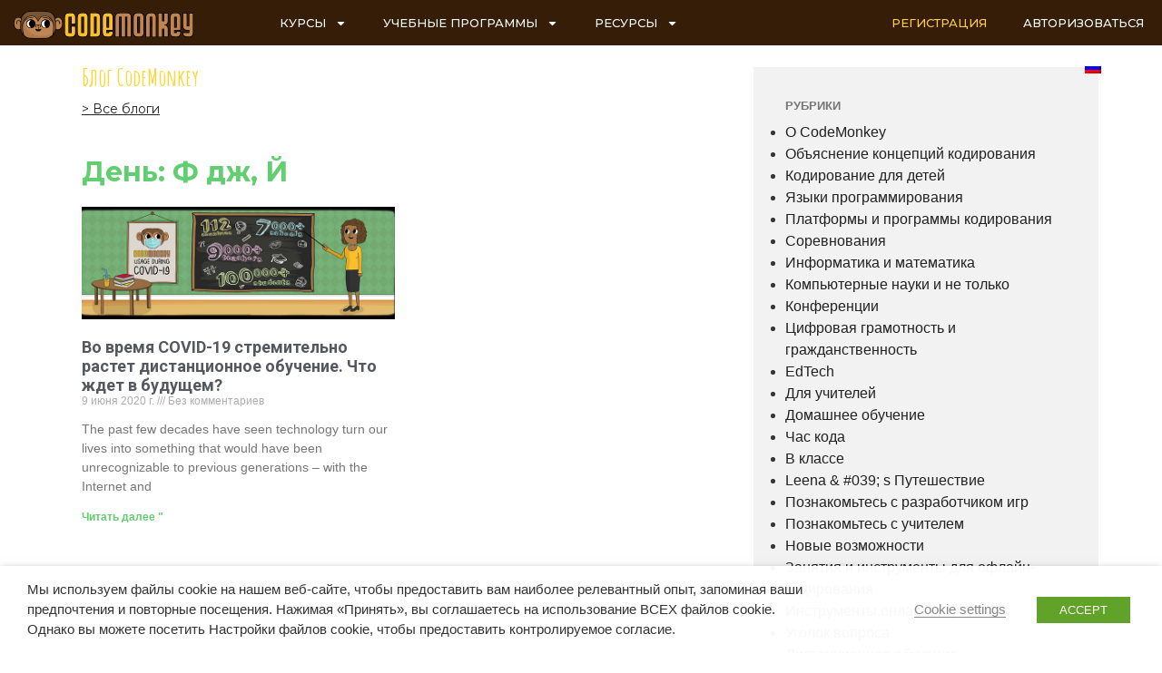

--- FILE ---
content_type: text/html; charset=UTF-8
request_url: https://www.codemonkey.com/ru/blog/2020/06/09/
body_size: 71489
content:
<!DOCTYPE html>
<html lang="ru-RU"
	prefix="og: https://ogp.me/ns#" >
<head><meta charset="UTF-8"><script type="text/javascript">(window.NREUM||(NREUM={})).init={ajax:{deny_list:["bam.nr-data.net"]},feature_flags:["soft_nav"]};(window.NREUM||(NREUM={})).loader_config={licenseKey:"957263744c",applicationID:"42211141",browserID:"42211204"};;/*! For license information please see nr-loader-rum-1.308.0.min.js.LICENSE.txt */
(()=>{var e,t,r={163:(e,t,r)=>{"use strict";r.d(t,{j:()=>E});var n=r(384),i=r(1741);var a=r(2555);r(860).K7.genericEvents;const s="experimental.resources",o="register",c=e=>{if(!e||"string"!=typeof e)return!1;try{document.createDocumentFragment().querySelector(e)}catch{return!1}return!0};var d=r(2614),u=r(944),l=r(8122);const f="[data-nr-mask]",g=e=>(0,l.a)(e,(()=>{const e={feature_flags:[],experimental:{allow_registered_children:!1,resources:!1},mask_selector:"*",block_selector:"[data-nr-block]",mask_input_options:{color:!1,date:!1,"datetime-local":!1,email:!1,month:!1,number:!1,range:!1,search:!1,tel:!1,text:!1,time:!1,url:!1,week:!1,textarea:!1,select:!1,password:!0}};return{ajax:{deny_list:void 0,block_internal:!0,enabled:!0,autoStart:!0},api:{get allow_registered_children(){return e.feature_flags.includes(o)||e.experimental.allow_registered_children},set allow_registered_children(t){e.experimental.allow_registered_children=t},duplicate_registered_data:!1},browser_consent_mode:{enabled:!1},distributed_tracing:{enabled:void 0,exclude_newrelic_header:void 0,cors_use_newrelic_header:void 0,cors_use_tracecontext_headers:void 0,allowed_origins:void 0},get feature_flags(){return e.feature_flags},set feature_flags(t){e.feature_flags=t},generic_events:{enabled:!0,autoStart:!0},harvest:{interval:30},jserrors:{enabled:!0,autoStart:!0},logging:{enabled:!0,autoStart:!0},metrics:{enabled:!0,autoStart:!0},obfuscate:void 0,page_action:{enabled:!0},page_view_event:{enabled:!0,autoStart:!0},page_view_timing:{enabled:!0,autoStart:!0},performance:{capture_marks:!1,capture_measures:!1,capture_detail:!0,resources:{get enabled(){return e.feature_flags.includes(s)||e.experimental.resources},set enabled(t){e.experimental.resources=t},asset_types:[],first_party_domains:[],ignore_newrelic:!0}},privacy:{cookies_enabled:!0},proxy:{assets:void 0,beacon:void 0},session:{expiresMs:d.wk,inactiveMs:d.BB},session_replay:{autoStart:!0,enabled:!1,preload:!1,sampling_rate:10,error_sampling_rate:100,collect_fonts:!1,inline_images:!1,fix_stylesheets:!0,mask_all_inputs:!0,get mask_text_selector(){return e.mask_selector},set mask_text_selector(t){c(t)?e.mask_selector="".concat(t,",").concat(f):""===t||null===t?e.mask_selector=f:(0,u.R)(5,t)},get block_class(){return"nr-block"},get ignore_class(){return"nr-ignore"},get mask_text_class(){return"nr-mask"},get block_selector(){return e.block_selector},set block_selector(t){c(t)?e.block_selector+=",".concat(t):""!==t&&(0,u.R)(6,t)},get mask_input_options(){return e.mask_input_options},set mask_input_options(t){t&&"object"==typeof t?e.mask_input_options={...t,password:!0}:(0,u.R)(7,t)}},session_trace:{enabled:!0,autoStart:!0},soft_navigations:{enabled:!0,autoStart:!0},spa:{enabled:!0,autoStart:!0},ssl:void 0,user_actions:{enabled:!0,elementAttributes:["id","className","tagName","type"]}}})());var p=r(6154),m=r(9324);let h=0;const v={buildEnv:m.F3,distMethod:m.Xs,version:m.xv,originTime:p.WN},b={consented:!1},y={appMetadata:{},get consented(){return this.session?.state?.consent||b.consented},set consented(e){b.consented=e},customTransaction:void 0,denyList:void 0,disabled:!1,harvester:void 0,isolatedBacklog:!1,isRecording:!1,loaderType:void 0,maxBytes:3e4,obfuscator:void 0,onerror:void 0,ptid:void 0,releaseIds:{},session:void 0,timeKeeper:void 0,registeredEntities:[],jsAttributesMetadata:{bytes:0},get harvestCount(){return++h}},_=e=>{const t=(0,l.a)(e,y),r=Object.keys(v).reduce((e,t)=>(e[t]={value:v[t],writable:!1,configurable:!0,enumerable:!0},e),{});return Object.defineProperties(t,r)};var w=r(5701);const x=e=>{const t=e.startsWith("http");e+="/",r.p=t?e:"https://"+e};var R=r(7836),k=r(3241);const A={accountID:void 0,trustKey:void 0,agentID:void 0,licenseKey:void 0,applicationID:void 0,xpid:void 0},S=e=>(0,l.a)(e,A),T=new Set;function E(e,t={},r,s){let{init:o,info:c,loader_config:d,runtime:u={},exposed:l=!0}=t;if(!c){const e=(0,n.pV)();o=e.init,c=e.info,d=e.loader_config}e.init=g(o||{}),e.loader_config=S(d||{}),c.jsAttributes??={},p.bv&&(c.jsAttributes.isWorker=!0),e.info=(0,a.D)(c);const f=e.init,m=[c.beacon,c.errorBeacon];T.has(e.agentIdentifier)||(f.proxy.assets&&(x(f.proxy.assets),m.push(f.proxy.assets)),f.proxy.beacon&&m.push(f.proxy.beacon),e.beacons=[...m],function(e){const t=(0,n.pV)();Object.getOwnPropertyNames(i.W.prototype).forEach(r=>{const n=i.W.prototype[r];if("function"!=typeof n||"constructor"===n)return;let a=t[r];e[r]&&!1!==e.exposed&&"micro-agent"!==e.runtime?.loaderType&&(t[r]=(...t)=>{const n=e[r](...t);return a?a(...t):n})})}(e),(0,n.US)("activatedFeatures",w.B)),u.denyList=[...f.ajax.deny_list||[],...f.ajax.block_internal?m:[]],u.ptid=e.agentIdentifier,u.loaderType=r,e.runtime=_(u),T.has(e.agentIdentifier)||(e.ee=R.ee.get(e.agentIdentifier),e.exposed=l,(0,k.W)({agentIdentifier:e.agentIdentifier,drained:!!w.B?.[e.agentIdentifier],type:"lifecycle",name:"initialize",feature:void 0,data:e.config})),T.add(e.agentIdentifier)}},384:(e,t,r)=>{"use strict";r.d(t,{NT:()=>s,US:()=>u,Zm:()=>o,bQ:()=>d,dV:()=>c,pV:()=>l});var n=r(6154),i=r(1863),a=r(1910);const s={beacon:"bam.nr-data.net",errorBeacon:"bam.nr-data.net"};function o(){return n.gm.NREUM||(n.gm.NREUM={}),void 0===n.gm.newrelic&&(n.gm.newrelic=n.gm.NREUM),n.gm.NREUM}function c(){let e=o();return e.o||(e.o={ST:n.gm.setTimeout,SI:n.gm.setImmediate||n.gm.setInterval,CT:n.gm.clearTimeout,XHR:n.gm.XMLHttpRequest,REQ:n.gm.Request,EV:n.gm.Event,PR:n.gm.Promise,MO:n.gm.MutationObserver,FETCH:n.gm.fetch,WS:n.gm.WebSocket},(0,a.i)(...Object.values(e.o))),e}function d(e,t){let r=o();r.initializedAgents??={},t.initializedAt={ms:(0,i.t)(),date:new Date},r.initializedAgents[e]=t}function u(e,t){o()[e]=t}function l(){return function(){let e=o();const t=e.info||{};e.info={beacon:s.beacon,errorBeacon:s.errorBeacon,...t}}(),function(){let e=o();const t=e.init||{};e.init={...t}}(),c(),function(){let e=o();const t=e.loader_config||{};e.loader_config={...t}}(),o()}},782:(e,t,r)=>{"use strict";r.d(t,{T:()=>n});const n=r(860).K7.pageViewTiming},860:(e,t,r)=>{"use strict";r.d(t,{$J:()=>u,K7:()=>c,P3:()=>d,XX:()=>i,Yy:()=>o,df:()=>a,qY:()=>n,v4:()=>s});const n="events",i="jserrors",a="browser/blobs",s="rum",o="browser/logs",c={ajax:"ajax",genericEvents:"generic_events",jserrors:i,logging:"logging",metrics:"metrics",pageAction:"page_action",pageViewEvent:"page_view_event",pageViewTiming:"page_view_timing",sessionReplay:"session_replay",sessionTrace:"session_trace",softNav:"soft_navigations",spa:"spa"},d={[c.pageViewEvent]:1,[c.pageViewTiming]:2,[c.metrics]:3,[c.jserrors]:4,[c.spa]:5,[c.ajax]:6,[c.sessionTrace]:7,[c.softNav]:8,[c.sessionReplay]:9,[c.logging]:10,[c.genericEvents]:11},u={[c.pageViewEvent]:s,[c.pageViewTiming]:n,[c.ajax]:n,[c.spa]:n,[c.softNav]:n,[c.metrics]:i,[c.jserrors]:i,[c.sessionTrace]:a,[c.sessionReplay]:a,[c.logging]:o,[c.genericEvents]:"ins"}},944:(e,t,r)=>{"use strict";r.d(t,{R:()=>i});var n=r(3241);function i(e,t){"function"==typeof console.debug&&(console.debug("New Relic Warning: https://github.com/newrelic/newrelic-browser-agent/blob/main/docs/warning-codes.md#".concat(e),t),(0,n.W)({agentIdentifier:null,drained:null,type:"data",name:"warn",feature:"warn",data:{code:e,secondary:t}}))}},1687:(e,t,r)=>{"use strict";r.d(t,{Ak:()=>d,Ze:()=>f,x3:()=>u});var n=r(3241),i=r(7836),a=r(3606),s=r(860),o=r(2646);const c={};function d(e,t){const r={staged:!1,priority:s.P3[t]||0};l(e),c[e].get(t)||c[e].set(t,r)}function u(e,t){e&&c[e]&&(c[e].get(t)&&c[e].delete(t),p(e,t,!1),c[e].size&&g(e))}function l(e){if(!e)throw new Error("agentIdentifier required");c[e]||(c[e]=new Map)}function f(e="",t="feature",r=!1){if(l(e),!e||!c[e].get(t)||r)return p(e,t);c[e].get(t).staged=!0,g(e)}function g(e){const t=Array.from(c[e]);t.every(([e,t])=>t.staged)&&(t.sort((e,t)=>e[1].priority-t[1].priority),t.forEach(([t])=>{c[e].delete(t),p(e,t)}))}function p(e,t,r=!0){const s=e?i.ee.get(e):i.ee,c=a.i.handlers;if(!s.aborted&&s.backlog&&c){if((0,n.W)({agentIdentifier:e,type:"lifecycle",name:"drain",feature:t}),r){const e=s.backlog[t],r=c[t];if(r){for(let t=0;e&&t<e.length;++t)m(e[t],r);Object.entries(r).forEach(([e,t])=>{Object.values(t||{}).forEach(t=>{t[0]?.on&&t[0]?.context()instanceof o.y&&t[0].on(e,t[1])})})}}s.isolatedBacklog||delete c[t],s.backlog[t]=null,s.emit("drain-"+t,[])}}function m(e,t){var r=e[1];Object.values(t[r]||{}).forEach(t=>{var r=e[0];if(t[0]===r){var n=t[1],i=e[3],a=e[2];n.apply(i,a)}})}},1738:(e,t,r)=>{"use strict";r.d(t,{U:()=>g,Y:()=>f});var n=r(3241),i=r(9908),a=r(1863),s=r(944),o=r(5701),c=r(3969),d=r(8362),u=r(860),l=r(4261);function f(e,t,r,a){const f=a||r;!f||f[e]&&f[e]!==d.d.prototype[e]||(f[e]=function(){(0,i.p)(c.xV,["API/"+e+"/called"],void 0,u.K7.metrics,r.ee),(0,n.W)({agentIdentifier:r.agentIdentifier,drained:!!o.B?.[r.agentIdentifier],type:"data",name:"api",feature:l.Pl+e,data:{}});try{return t.apply(this,arguments)}catch(e){(0,s.R)(23,e)}})}function g(e,t,r,n,s){const o=e.info;null===r?delete o.jsAttributes[t]:o.jsAttributes[t]=r,(s||null===r)&&(0,i.p)(l.Pl+n,[(0,a.t)(),t,r],void 0,"session",e.ee)}},1741:(e,t,r)=>{"use strict";r.d(t,{W:()=>a});var n=r(944),i=r(4261);class a{#e(e,...t){if(this[e]!==a.prototype[e])return this[e](...t);(0,n.R)(35,e)}addPageAction(e,t){return this.#e(i.hG,e,t)}register(e){return this.#e(i.eY,e)}recordCustomEvent(e,t){return this.#e(i.fF,e,t)}setPageViewName(e,t){return this.#e(i.Fw,e,t)}setCustomAttribute(e,t,r){return this.#e(i.cD,e,t,r)}noticeError(e,t){return this.#e(i.o5,e,t)}setUserId(e,t=!1){return this.#e(i.Dl,e,t)}setApplicationVersion(e){return this.#e(i.nb,e)}setErrorHandler(e){return this.#e(i.bt,e)}addRelease(e,t){return this.#e(i.k6,e,t)}log(e,t){return this.#e(i.$9,e,t)}start(){return this.#e(i.d3)}finished(e){return this.#e(i.BL,e)}recordReplay(){return this.#e(i.CH)}pauseReplay(){return this.#e(i.Tb)}addToTrace(e){return this.#e(i.U2,e)}setCurrentRouteName(e){return this.#e(i.PA,e)}interaction(e){return this.#e(i.dT,e)}wrapLogger(e,t,r){return this.#e(i.Wb,e,t,r)}measure(e,t){return this.#e(i.V1,e,t)}consent(e){return this.#e(i.Pv,e)}}},1863:(e,t,r)=>{"use strict";function n(){return Math.floor(performance.now())}r.d(t,{t:()=>n})},1910:(e,t,r)=>{"use strict";r.d(t,{i:()=>a});var n=r(944);const i=new Map;function a(...e){return e.every(e=>{if(i.has(e))return i.get(e);const t="function"==typeof e?e.toString():"",r=t.includes("[native code]"),a=t.includes("nrWrapper");return r||a||(0,n.R)(64,e?.name||t),i.set(e,r),r})}},2555:(e,t,r)=>{"use strict";r.d(t,{D:()=>o,f:()=>s});var n=r(384),i=r(8122);const a={beacon:n.NT.beacon,errorBeacon:n.NT.errorBeacon,licenseKey:void 0,applicationID:void 0,sa:void 0,queueTime:void 0,applicationTime:void 0,ttGuid:void 0,user:void 0,account:void 0,product:void 0,extra:void 0,jsAttributes:{},userAttributes:void 0,atts:void 0,transactionName:void 0,tNamePlain:void 0};function s(e){try{return!!e.licenseKey&&!!e.errorBeacon&&!!e.applicationID}catch(e){return!1}}const o=e=>(0,i.a)(e,a)},2614:(e,t,r)=>{"use strict";r.d(t,{BB:()=>s,H3:()=>n,g:()=>d,iL:()=>c,tS:()=>o,uh:()=>i,wk:()=>a});const n="NRBA",i="SESSION",a=144e5,s=18e5,o={STARTED:"session-started",PAUSE:"session-pause",RESET:"session-reset",RESUME:"session-resume",UPDATE:"session-update"},c={SAME_TAB:"same-tab",CROSS_TAB:"cross-tab"},d={OFF:0,FULL:1,ERROR:2}},2646:(e,t,r)=>{"use strict";r.d(t,{y:()=>n});class n{constructor(e){this.contextId=e}}},2843:(e,t,r)=>{"use strict";r.d(t,{G:()=>a,u:()=>i});var n=r(3878);function i(e,t=!1,r,i){(0,n.DD)("visibilitychange",function(){if(t)return void("hidden"===document.visibilityState&&e());e(document.visibilityState)},r,i)}function a(e,t,r){(0,n.sp)("pagehide",e,t,r)}},3241:(e,t,r)=>{"use strict";r.d(t,{W:()=>a});var n=r(6154);const i="newrelic";function a(e={}){try{n.gm.dispatchEvent(new CustomEvent(i,{detail:e}))}catch(e){}}},3606:(e,t,r)=>{"use strict";r.d(t,{i:()=>a});var n=r(9908);a.on=s;var i=a.handlers={};function a(e,t,r,a){s(a||n.d,i,e,t,r)}function s(e,t,r,i,a){a||(a="feature"),e||(e=n.d);var s=t[a]=t[a]||{};(s[r]=s[r]||[]).push([e,i])}},3878:(e,t,r)=>{"use strict";function n(e,t){return{capture:e,passive:!1,signal:t}}function i(e,t,r=!1,i){window.addEventListener(e,t,n(r,i))}function a(e,t,r=!1,i){document.addEventListener(e,t,n(r,i))}r.d(t,{DD:()=>a,jT:()=>n,sp:()=>i})},3969:(e,t,r)=>{"use strict";r.d(t,{TZ:()=>n,XG:()=>o,rs:()=>i,xV:()=>s,z_:()=>a});const n=r(860).K7.metrics,i="sm",a="cm",s="storeSupportabilityMetrics",o="storeEventMetrics"},4234:(e,t,r)=>{"use strict";r.d(t,{W:()=>a});var n=r(7836),i=r(1687);class a{constructor(e,t){this.agentIdentifier=e,this.ee=n.ee.get(e),this.featureName=t,this.blocked=!1}deregisterDrain(){(0,i.x3)(this.agentIdentifier,this.featureName)}}},4261:(e,t,r)=>{"use strict";r.d(t,{$9:()=>d,BL:()=>o,CH:()=>g,Dl:()=>_,Fw:()=>y,PA:()=>h,Pl:()=>n,Pv:()=>k,Tb:()=>l,U2:()=>a,V1:()=>R,Wb:()=>x,bt:()=>b,cD:()=>v,d3:()=>w,dT:()=>c,eY:()=>p,fF:()=>f,hG:()=>i,k6:()=>s,nb:()=>m,o5:()=>u});const n="api-",i="addPageAction",a="addToTrace",s="addRelease",o="finished",c="interaction",d="log",u="noticeError",l="pauseReplay",f="recordCustomEvent",g="recordReplay",p="register",m="setApplicationVersion",h="setCurrentRouteName",v="setCustomAttribute",b="setErrorHandler",y="setPageViewName",_="setUserId",w="start",x="wrapLogger",R="measure",k="consent"},5289:(e,t,r)=>{"use strict";r.d(t,{GG:()=>s,Qr:()=>c,sB:()=>o});var n=r(3878),i=r(6389);function a(){return"undefined"==typeof document||"complete"===document.readyState}function s(e,t){if(a())return e();const r=(0,i.J)(e),s=setInterval(()=>{a()&&(clearInterval(s),r())},500);(0,n.sp)("load",r,t)}function o(e){if(a())return e();(0,n.DD)("DOMContentLoaded",e)}function c(e){if(a())return e();(0,n.sp)("popstate",e)}},5607:(e,t,r)=>{"use strict";r.d(t,{W:()=>n});const n=(0,r(9566).bz)()},5701:(e,t,r)=>{"use strict";r.d(t,{B:()=>a,t:()=>s});var n=r(3241);const i=new Set,a={};function s(e,t){const r=t.agentIdentifier;a[r]??={},e&&"object"==typeof e&&(i.has(r)||(t.ee.emit("rumresp",[e]),a[r]=e,i.add(r),(0,n.W)({agentIdentifier:r,loaded:!0,drained:!0,type:"lifecycle",name:"load",feature:void 0,data:e})))}},6154:(e,t,r)=>{"use strict";r.d(t,{OF:()=>c,RI:()=>i,WN:()=>u,bv:()=>a,eN:()=>l,gm:()=>s,mw:()=>o,sb:()=>d});var n=r(1863);const i="undefined"!=typeof window&&!!window.document,a="undefined"!=typeof WorkerGlobalScope&&("undefined"!=typeof self&&self instanceof WorkerGlobalScope&&self.navigator instanceof WorkerNavigator||"undefined"!=typeof globalThis&&globalThis instanceof WorkerGlobalScope&&globalThis.navigator instanceof WorkerNavigator),s=i?window:"undefined"!=typeof WorkerGlobalScope&&("undefined"!=typeof self&&self instanceof WorkerGlobalScope&&self||"undefined"!=typeof globalThis&&globalThis instanceof WorkerGlobalScope&&globalThis),o=Boolean("hidden"===s?.document?.visibilityState),c=/iPad|iPhone|iPod/.test(s.navigator?.userAgent),d=c&&"undefined"==typeof SharedWorker,u=((()=>{const e=s.navigator?.userAgent?.match(/Firefox[/\s](\d+\.\d+)/);Array.isArray(e)&&e.length>=2&&e[1]})(),Date.now()-(0,n.t)()),l=()=>"undefined"!=typeof PerformanceNavigationTiming&&s?.performance?.getEntriesByType("navigation")?.[0]?.responseStart},6389:(e,t,r)=>{"use strict";function n(e,t=500,r={}){const n=r?.leading||!1;let i;return(...r)=>{n&&void 0===i&&(e.apply(this,r),i=setTimeout(()=>{i=clearTimeout(i)},t)),n||(clearTimeout(i),i=setTimeout(()=>{e.apply(this,r)},t))}}function i(e){let t=!1;return(...r)=>{t||(t=!0,e.apply(this,r))}}r.d(t,{J:()=>i,s:()=>n})},6630:(e,t,r)=>{"use strict";r.d(t,{T:()=>n});const n=r(860).K7.pageViewEvent},7699:(e,t,r)=>{"use strict";r.d(t,{It:()=>a,KC:()=>o,No:()=>i,qh:()=>s});var n=r(860);const i=16e3,a=1e6,s="SESSION_ERROR",o={[n.K7.logging]:!0,[n.K7.genericEvents]:!1,[n.K7.jserrors]:!1,[n.K7.ajax]:!1}},7836:(e,t,r)=>{"use strict";r.d(t,{P:()=>o,ee:()=>c});var n=r(384),i=r(8990),a=r(2646),s=r(5607);const o="nr@context:".concat(s.W),c=function e(t,r){var n={},s={},u={},l=!1;try{l=16===r.length&&d.initializedAgents?.[r]?.runtime.isolatedBacklog}catch(e){}var f={on:p,addEventListener:p,removeEventListener:function(e,t){var r=n[e];if(!r)return;for(var i=0;i<r.length;i++)r[i]===t&&r.splice(i,1)},emit:function(e,r,n,i,a){!1!==a&&(a=!0);if(c.aborted&&!i)return;t&&a&&t.emit(e,r,n);var o=g(n);m(e).forEach(e=>{e.apply(o,r)});var d=v()[s[e]];d&&d.push([f,e,r,o]);return o},get:h,listeners:m,context:g,buffer:function(e,t){const r=v();if(t=t||"feature",f.aborted)return;Object.entries(e||{}).forEach(([e,n])=>{s[n]=t,t in r||(r[t]=[])})},abort:function(){f._aborted=!0,Object.keys(f.backlog).forEach(e=>{delete f.backlog[e]})},isBuffering:function(e){return!!v()[s[e]]},debugId:r,backlog:l?{}:t&&"object"==typeof t.backlog?t.backlog:{},isolatedBacklog:l};return Object.defineProperty(f,"aborted",{get:()=>{let e=f._aborted||!1;return e||(t&&(e=t.aborted),e)}}),f;function g(e){return e&&e instanceof a.y?e:e?(0,i.I)(e,o,()=>new a.y(o)):new a.y(o)}function p(e,t){n[e]=m(e).concat(t)}function m(e){return n[e]||[]}function h(t){return u[t]=u[t]||e(f,t)}function v(){return f.backlog}}(void 0,"globalEE"),d=(0,n.Zm)();d.ee||(d.ee=c)},8122:(e,t,r)=>{"use strict";r.d(t,{a:()=>i});var n=r(944);function i(e,t){try{if(!e||"object"!=typeof e)return(0,n.R)(3);if(!t||"object"!=typeof t)return(0,n.R)(4);const r=Object.create(Object.getPrototypeOf(t),Object.getOwnPropertyDescriptors(t)),a=0===Object.keys(r).length?e:r;for(let s in a)if(void 0!==e[s])try{if(null===e[s]){r[s]=null;continue}Array.isArray(e[s])&&Array.isArray(t[s])?r[s]=Array.from(new Set([...e[s],...t[s]])):"object"==typeof e[s]&&"object"==typeof t[s]?r[s]=i(e[s],t[s]):r[s]=e[s]}catch(e){r[s]||(0,n.R)(1,e)}return r}catch(e){(0,n.R)(2,e)}}},8362:(e,t,r)=>{"use strict";r.d(t,{d:()=>a});var n=r(9566),i=r(1741);class a extends i.W{agentIdentifier=(0,n.LA)(16)}},8374:(e,t,r)=>{r.nc=(()=>{try{return document?.currentScript?.nonce}catch(e){}return""})()},8990:(e,t,r)=>{"use strict";r.d(t,{I:()=>i});var n=Object.prototype.hasOwnProperty;function i(e,t,r){if(n.call(e,t))return e[t];var i=r();if(Object.defineProperty&&Object.keys)try{return Object.defineProperty(e,t,{value:i,writable:!0,enumerable:!1}),i}catch(e){}return e[t]=i,i}},9324:(e,t,r)=>{"use strict";r.d(t,{F3:()=>i,Xs:()=>a,xv:()=>n});const n="1.308.0",i="PROD",a="CDN"},9566:(e,t,r)=>{"use strict";r.d(t,{LA:()=>o,bz:()=>s});var n=r(6154);const i="xxxxxxxx-xxxx-4xxx-yxxx-xxxxxxxxxxxx";function a(e,t){return e?15&e[t]:16*Math.random()|0}function s(){const e=n.gm?.crypto||n.gm?.msCrypto;let t,r=0;return e&&e.getRandomValues&&(t=e.getRandomValues(new Uint8Array(30))),i.split("").map(e=>"x"===e?a(t,r++).toString(16):"y"===e?(3&a()|8).toString(16):e).join("")}function o(e){const t=n.gm?.crypto||n.gm?.msCrypto;let r,i=0;t&&t.getRandomValues&&(r=t.getRandomValues(new Uint8Array(e)));const s=[];for(var o=0;o<e;o++)s.push(a(r,i++).toString(16));return s.join("")}},9908:(e,t,r)=>{"use strict";r.d(t,{d:()=>n,p:()=>i});var n=r(7836).ee.get("handle");function i(e,t,r,i,a){a?(a.buffer([e],i),a.emit(e,t,r)):(n.buffer([e],i),n.emit(e,t,r))}}},n={};function i(e){var t=n[e];if(void 0!==t)return t.exports;var a=n[e]={exports:{}};return r[e](a,a.exports,i),a.exports}i.m=r,i.d=(e,t)=>{for(var r in t)i.o(t,r)&&!i.o(e,r)&&Object.defineProperty(e,r,{enumerable:!0,get:t[r]})},i.f={},i.e=e=>Promise.all(Object.keys(i.f).reduce((t,r)=>(i.f[r](e,t),t),[])),i.u=e=>"nr-rum-1.308.0.min.js",i.o=(e,t)=>Object.prototype.hasOwnProperty.call(e,t),e={},t="NRBA-1.308.0.PROD:",i.l=(r,n,a,s)=>{if(e[r])e[r].push(n);else{var o,c;if(void 0!==a)for(var d=document.getElementsByTagName("script"),u=0;u<d.length;u++){var l=d[u];if(l.getAttribute("src")==r||l.getAttribute("data-webpack")==t+a){o=l;break}}if(!o){c=!0;var f={296:"sha512-+MIMDsOcckGXa1EdWHqFNv7P+JUkd5kQwCBr3KE6uCvnsBNUrdSt4a/3/L4j4TxtnaMNjHpza2/erNQbpacJQA=="};(o=document.createElement("script")).charset="utf-8",i.nc&&o.setAttribute("nonce",i.nc),o.setAttribute("data-webpack",t+a),o.src=r,0!==o.src.indexOf(window.location.origin+"/")&&(o.crossOrigin="anonymous"),f[s]&&(o.integrity=f[s])}e[r]=[n];var g=(t,n)=>{o.onerror=o.onload=null,clearTimeout(p);var i=e[r];if(delete e[r],o.parentNode&&o.parentNode.removeChild(o),i&&i.forEach(e=>e(n)),t)return t(n)},p=setTimeout(g.bind(null,void 0,{type:"timeout",target:o}),12e4);o.onerror=g.bind(null,o.onerror),o.onload=g.bind(null,o.onload),c&&document.head.appendChild(o)}},i.r=e=>{"undefined"!=typeof Symbol&&Symbol.toStringTag&&Object.defineProperty(e,Symbol.toStringTag,{value:"Module"}),Object.defineProperty(e,"__esModule",{value:!0})},i.p="https://js-agent.newrelic.com/",(()=>{var e={374:0,840:0};i.f.j=(t,r)=>{var n=i.o(e,t)?e[t]:void 0;if(0!==n)if(n)r.push(n[2]);else{var a=new Promise((r,i)=>n=e[t]=[r,i]);r.push(n[2]=a);var s=i.p+i.u(t),o=new Error;i.l(s,r=>{if(i.o(e,t)&&(0!==(n=e[t])&&(e[t]=void 0),n)){var a=r&&("load"===r.type?"missing":r.type),s=r&&r.target&&r.target.src;o.message="Loading chunk "+t+" failed: ("+a+": "+s+")",o.name="ChunkLoadError",o.type=a,o.request=s,n[1](o)}},"chunk-"+t,t)}};var t=(t,r)=>{var n,a,[s,o,c]=r,d=0;if(s.some(t=>0!==e[t])){for(n in o)i.o(o,n)&&(i.m[n]=o[n]);if(c)c(i)}for(t&&t(r);d<s.length;d++)a=s[d],i.o(e,a)&&e[a]&&e[a][0](),e[a]=0},r=self["webpackChunk:NRBA-1.308.0.PROD"]=self["webpackChunk:NRBA-1.308.0.PROD"]||[];r.forEach(t.bind(null,0)),r.push=t.bind(null,r.push.bind(r))})(),(()=>{"use strict";i(8374);var e=i(8362),t=i(860);const r=Object.values(t.K7);var n=i(163);var a=i(9908),s=i(1863),o=i(4261),c=i(1738);var d=i(1687),u=i(4234),l=i(5289),f=i(6154),g=i(944),p=i(384);const m=e=>f.RI&&!0===e?.privacy.cookies_enabled;function h(e){return!!(0,p.dV)().o.MO&&m(e)&&!0===e?.session_trace.enabled}var v=i(6389),b=i(7699);class y extends u.W{constructor(e,t){super(e.agentIdentifier,t),this.agentRef=e,this.abortHandler=void 0,this.featAggregate=void 0,this.loadedSuccessfully=void 0,this.onAggregateImported=new Promise(e=>{this.loadedSuccessfully=e}),this.deferred=Promise.resolve(),!1===e.init[this.featureName].autoStart?this.deferred=new Promise((t,r)=>{this.ee.on("manual-start-all",(0,v.J)(()=>{(0,d.Ak)(e.agentIdentifier,this.featureName),t()}))}):(0,d.Ak)(e.agentIdentifier,t)}importAggregator(e,t,r={}){if(this.featAggregate)return;const n=async()=>{let n;await this.deferred;try{if(m(e.init)){const{setupAgentSession:t}=await i.e(296).then(i.bind(i,3305));n=t(e)}}catch(e){(0,g.R)(20,e),this.ee.emit("internal-error",[e]),(0,a.p)(b.qh,[e],void 0,this.featureName,this.ee)}try{if(!this.#t(this.featureName,n,e.init))return(0,d.Ze)(this.agentIdentifier,this.featureName),void this.loadedSuccessfully(!1);const{Aggregate:i}=await t();this.featAggregate=new i(e,r),e.runtime.harvester.initializedAggregates.push(this.featAggregate),this.loadedSuccessfully(!0)}catch(e){(0,g.R)(34,e),this.abortHandler?.(),(0,d.Ze)(this.agentIdentifier,this.featureName,!0),this.loadedSuccessfully(!1),this.ee&&this.ee.abort()}};f.RI?(0,l.GG)(()=>n(),!0):n()}#t(e,r,n){if(this.blocked)return!1;switch(e){case t.K7.sessionReplay:return h(n)&&!!r;case t.K7.sessionTrace:return!!r;default:return!0}}}var _=i(6630),w=i(2614),x=i(3241);class R extends y{static featureName=_.T;constructor(e){var t;super(e,_.T),this.setupInspectionEvents(e.agentIdentifier),t=e,(0,c.Y)(o.Fw,function(e,r){"string"==typeof e&&("/"!==e.charAt(0)&&(e="/"+e),t.runtime.customTransaction=(r||"http://custom.transaction")+e,(0,a.p)(o.Pl+o.Fw,[(0,s.t)()],void 0,void 0,t.ee))},t),this.importAggregator(e,()=>i.e(296).then(i.bind(i,3943)))}setupInspectionEvents(e){const t=(t,r)=>{t&&(0,x.W)({agentIdentifier:e,timeStamp:t.timeStamp,loaded:"complete"===t.target.readyState,type:"window",name:r,data:t.target.location+""})};(0,l.sB)(e=>{t(e,"DOMContentLoaded")}),(0,l.GG)(e=>{t(e,"load")}),(0,l.Qr)(e=>{t(e,"navigate")}),this.ee.on(w.tS.UPDATE,(t,r)=>{(0,x.W)({agentIdentifier:e,type:"lifecycle",name:"session",data:r})})}}class k extends e.d{constructor(e){var t;(super(),f.gm)?(this.features={},(0,p.bQ)(this.agentIdentifier,this),this.desiredFeatures=new Set(e.features||[]),this.desiredFeatures.add(R),(0,n.j)(this,e,e.loaderType||"agent"),t=this,(0,c.Y)(o.cD,function(e,r,n=!1){if("string"==typeof e){if(["string","number","boolean"].includes(typeof r)||null===r)return(0,c.U)(t,e,r,o.cD,n);(0,g.R)(40,typeof r)}else(0,g.R)(39,typeof e)},t),function(e){(0,c.Y)(o.Dl,function(t,r=!1){if("string"!=typeof t&&null!==t)return void(0,g.R)(41,typeof t);const n=e.info.jsAttributes["enduser.id"];r&&null!=n&&n!==t?(0,a.p)(o.Pl+"setUserIdAndResetSession",[t],void 0,"session",e.ee):(0,c.U)(e,"enduser.id",t,o.Dl,!0)},e)}(this),function(e){(0,c.Y)(o.nb,function(t){if("string"==typeof t||null===t)return(0,c.U)(e,"application.version",t,o.nb,!1);(0,g.R)(42,typeof t)},e)}(this),function(e){(0,c.Y)(o.d3,function(){e.ee.emit("manual-start-all")},e)}(this),function(e){(0,c.Y)(o.Pv,function(t=!0){if("boolean"==typeof t){if((0,a.p)(o.Pl+o.Pv,[t],void 0,"session",e.ee),e.runtime.consented=t,t){const t=e.features.page_view_event;t.onAggregateImported.then(e=>{const r=t.featAggregate;e&&!r.sentRum&&r.sendRum()})}}else(0,g.R)(65,typeof t)},e)}(this),this.run()):(0,g.R)(21)}get config(){return{info:this.info,init:this.init,loader_config:this.loader_config,runtime:this.runtime}}get api(){return this}run(){try{const e=function(e){const t={};return r.forEach(r=>{t[r]=!!e[r]?.enabled}),t}(this.init),n=[...this.desiredFeatures];n.sort((e,r)=>t.P3[e.featureName]-t.P3[r.featureName]),n.forEach(r=>{if(!e[r.featureName]&&r.featureName!==t.K7.pageViewEvent)return;if(r.featureName===t.K7.spa)return void(0,g.R)(67);const n=function(e){switch(e){case t.K7.ajax:return[t.K7.jserrors];case t.K7.sessionTrace:return[t.K7.ajax,t.K7.pageViewEvent];case t.K7.sessionReplay:return[t.K7.sessionTrace];case t.K7.pageViewTiming:return[t.K7.pageViewEvent];default:return[]}}(r.featureName).filter(e=>!(e in this.features));n.length>0&&(0,g.R)(36,{targetFeature:r.featureName,missingDependencies:n}),this.features[r.featureName]=new r(this)})}catch(e){(0,g.R)(22,e);for(const e in this.features)this.features[e].abortHandler?.();const t=(0,p.Zm)();delete t.initializedAgents[this.agentIdentifier]?.features,delete this.sharedAggregator;return t.ee.get(this.agentIdentifier).abort(),!1}}}var A=i(2843),S=i(782);class T extends y{static featureName=S.T;constructor(e){super(e,S.T),f.RI&&((0,A.u)(()=>(0,a.p)("docHidden",[(0,s.t)()],void 0,S.T,this.ee),!0),(0,A.G)(()=>(0,a.p)("winPagehide",[(0,s.t)()],void 0,S.T,this.ee)),this.importAggregator(e,()=>i.e(296).then(i.bind(i,2117))))}}var E=i(3969);class I extends y{static featureName=E.TZ;constructor(e){super(e,E.TZ),f.RI&&document.addEventListener("securitypolicyviolation",e=>{(0,a.p)(E.xV,["Generic/CSPViolation/Detected"],void 0,this.featureName,this.ee)}),this.importAggregator(e,()=>i.e(296).then(i.bind(i,9623)))}}new k({features:[R,T,I],loaderType:"lite"})})()})();</script><script>if(navigator.userAgent.match(/MSIE|Internet Explorer/i)||navigator.userAgent.match(/Trident\/7\..*?rv:11/i)){var href=document.location.href;if(!href.match(/[?&]nowprocket/)){if(href.indexOf("?")==-1){if(href.indexOf("#")==-1){document.location.href=href+"?nowprocket=1"}else{document.location.href=href.replace("#","?nowprocket=1#")}}else{if(href.indexOf("#")==-1){document.location.href=href+"&nowprocket=1"}else{document.location.href=href.replace("#","&nowprocket=1#")}}}}</script><script>class RocketLazyLoadScripts{constructor(e){this.triggerEvents=e,this.eventOptions={passive:!0},this.userEventListener=this.triggerListener.bind(this),this.delayedScripts={normal:[],async:[],defer:[]},this.allJQueries=[]}_addUserInteractionListener(e){this.triggerEvents.forEach((t=>window.addEventListener(t,e.userEventListener,e.eventOptions)))}_removeUserInteractionListener(e){this.triggerEvents.forEach((t=>window.removeEventListener(t,e.userEventListener,e.eventOptions)))}triggerListener(){this._removeUserInteractionListener(this),"loading"===document.readyState?document.addEventListener("DOMContentLoaded",this._loadEverythingNow.bind(this)):this._loadEverythingNow()}async _loadEverythingNow(){this._delayEventListeners(),this._delayJQueryReady(this),this._handleDocumentWrite(),this._registerAllDelayedScripts(),this._preloadAllScripts(),await this._loadScriptsFromList(this.delayedScripts.normal),await this._loadScriptsFromList(this.delayedScripts.defer),await this._loadScriptsFromList(this.delayedScripts.async),await this._triggerDOMContentLoaded(),await this._triggerWindowLoad(),window.dispatchEvent(new Event("rocket-allScriptsLoaded"))}_registerAllDelayedScripts(){document.querySelectorAll("script[type=rocketlazyloadscript]").forEach((e=>{e.hasAttribute("src")?e.hasAttribute("async")&&!1!==e.async?this.delayedScripts.async.push(e):e.hasAttribute("defer")&&!1!==e.defer||"module"===e.getAttribute("data-rocket-type")?this.delayedScripts.defer.push(e):this.delayedScripts.normal.push(e):this.delayedScripts.normal.push(e)}))}async _transformScript(e){return await this._requestAnimFrame(),new Promise((t=>{const n=document.createElement("script");let r;[...e.attributes].forEach((e=>{let t=e.nodeName;"type"!==t&&("data-rocket-type"===t&&(t="type",r=e.nodeValue),n.setAttribute(t,e.nodeValue))})),e.hasAttribute("src")?(n.addEventListener("load",t),n.addEventListener("error",t)):(n.text=e.text,t()),e.parentNode.replaceChild(n,e)}))}async _loadScriptsFromList(e){const t=e.shift();return t?(await this._transformScript(t),this._loadScriptsFromList(e)):Promise.resolve()}_preloadAllScripts(){var e=document.createDocumentFragment();[...this.delayedScripts.normal,...this.delayedScripts.defer,...this.delayedScripts.async].forEach((t=>{const n=t.getAttribute("src");if(n){const t=document.createElement("link");t.href=n,t.rel="preload",t.as="script",e.appendChild(t)}})),document.head.appendChild(e)}_delayEventListeners(){let e={};function t(t,n){!function(t){function n(n){return e[t].eventsToRewrite.indexOf(n)>=0?"rocket-"+n:n}e[t]||(e[t]={originalFunctions:{add:t.addEventListener,remove:t.removeEventListener},eventsToRewrite:[]},t.addEventListener=function(){arguments[0]=n(arguments[0]),e[t].originalFunctions.add.apply(t,arguments)},t.removeEventListener=function(){arguments[0]=n(arguments[0]),e[t].originalFunctions.remove.apply(t,arguments)})}(t),e[t].eventsToRewrite.push(n)}function n(e,t){let n=e[t];Object.defineProperty(e,t,{get:()=>n||function(){},set(r){e["rocket"+t]=n=r}})}t(document,"DOMContentLoaded"),t(window,"DOMContentLoaded"),t(window,"load"),t(window,"pageshow"),t(document,"readystatechange"),n(document,"onreadystatechange"),n(window,"onload"),n(window,"onpageshow")}_delayJQueryReady(e){let t=window.jQuery;Object.defineProperty(window,"jQuery",{get:()=>t,set(n){if(n&&n.fn&&!e.allJQueries.includes(n)){n.fn.ready=n.fn.init.prototype.ready=function(t){e.domReadyFired?t.bind(document)(n):document.addEventListener("rocket-DOMContentLoaded",(()=>t.bind(document)(n)))};const t=n.fn.on;n.fn.on=n.fn.init.prototype.on=function(){if(this[0]===window){function e(e){return e.split(" ").map((e=>"load"===e||0===e.indexOf("load.")?"rocket-jquery-load":e)).join(" ")}"string"==typeof arguments[0]||arguments[0]instanceof String?arguments[0]=e(arguments[0]):"object"==typeof arguments[0]&&Object.keys(arguments[0]).forEach((t=>{delete Object.assign(arguments[0],{[e(t)]:arguments[0][t]})[t]}))}return t.apply(this,arguments),this},e.allJQueries.push(n)}t=n}})}async _triggerDOMContentLoaded(){this.domReadyFired=!0,await this._requestAnimFrame(),document.dispatchEvent(new Event("rocket-DOMContentLoaded")),await this._requestAnimFrame(),window.dispatchEvent(new Event("rocket-DOMContentLoaded")),await this._requestAnimFrame(),document.dispatchEvent(new Event("rocket-readystatechange")),await this._requestAnimFrame(),document.rocketonreadystatechange&&document.rocketonreadystatechange()}async _triggerWindowLoad(){await this._requestAnimFrame(),window.dispatchEvent(new Event("rocket-load")),await this._requestAnimFrame(),window.rocketonload&&window.rocketonload(),await this._requestAnimFrame(),this.allJQueries.forEach((e=>e(window).trigger("rocket-jquery-load"))),window.dispatchEvent(new Event("rocket-pageshow")),await this._requestAnimFrame(),window.rocketonpageshow&&window.rocketonpageshow()}_handleDocumentWrite(){const e=new Map;document.write=document.writeln=function(t){const n=document.currentScript,r=document.createRange(),i=n.parentElement;let o=e.get(n);void 0===o&&(o=n.nextSibling,e.set(n,o));const a=document.createDocumentFragment();r.setStart(a,0),a.appendChild(r.createContextualFragment(t)),i.insertBefore(a,o)}}async _requestAnimFrame(){return new Promise((e=>requestAnimationFrame(e)))}static run(){const e=new RocketLazyLoadScripts(["keydown","mousemove","touchmove","touchstart","touchend","wheel"]);e._addUserInteractionListener(e)}}RocketLazyLoadScripts.run();</script>
	
	<meta name="viewport" content="width=device-width, initial-scale=1.0, viewport-fit=cover" />		<script type="rocketlazyloadscript">(function(html){html.className = html.className.replace(/\bno-js\b/,'js')})(document.documentElement);</script>
<title>9 June, 2020 | CodeMonkey</title><link rel="preload" as="style" href="https://fonts.googleapis.com/css?family=Roboto%3A100%2C100italic%2C200%2C200italic%2C300%2C300italic%2C400%2C400italic%2C500%2C500italic%2C600%2C600italic%2C700%2C700italic%2C800%2C800italic%2C900%2C900italic%7CRoboto%20Slab%3A100%2C100italic%2C200%2C200italic%2C300%2C300italic%2C400%2C400italic%2C500%2C500italic%2C600%2C600italic%2C700%2C700italic%2C800%2C800italic%2C900%2C900italic%7CExo%3A100%2C100italic%2C200%2C200italic%2C300%2C300italic%2C400%2C400italic%2C500%2C500italic%2C600%2C600italic%2C700%2C700italic%2C800%2C800italic%2C900%2C900italic%7CMontserrat%3A100%2C100italic%2C200%2C200italic%2C300%2C300italic%2C400%2C400italic%2C500%2C500italic%2C600%2C600italic%2C700%2C700italic%2C800%2C800italic%2C900%2C900italic%7CAmatic%20SC%3A100%2C100italic%2C200%2C200italic%2C300%2C300italic%2C400%2C400italic%2C500%2C500italic%2C600%2C600italic%2C700%2C700italic%2C800%2C800italic%2C900%2C900italic&#038;subset=cyrillic&#038;display=swap" /><link rel="stylesheet" href="https://fonts.googleapis.com/css?family=Roboto%3A100%2C100italic%2C200%2C200italic%2C300%2C300italic%2C400%2C400italic%2C500%2C500italic%2C600%2C600italic%2C700%2C700italic%2C800%2C800italic%2C900%2C900italic%7CRoboto%20Slab%3A100%2C100italic%2C200%2C200italic%2C300%2C300italic%2C400%2C400italic%2C500%2C500italic%2C600%2C600italic%2C700%2C700italic%2C800%2C800italic%2C900%2C900italic%7CExo%3A100%2C100italic%2C200%2C200italic%2C300%2C300italic%2C400%2C400italic%2C500%2C500italic%2C600%2C600italic%2C700%2C700italic%2C800%2C800italic%2C900%2C900italic%7CMontserrat%3A100%2C100italic%2C200%2C200italic%2C300%2C300italic%2C400%2C400italic%2C500%2C500italic%2C600%2C600italic%2C700%2C700italic%2C800%2C800italic%2C900%2C900italic%7CAmatic%20SC%3A100%2C100italic%2C200%2C200italic%2C300%2C300italic%2C400%2C400italic%2C500%2C500italic%2C600%2C600italic%2C700%2C700italic%2C800%2C800italic%2C900%2C900italic&#038;subset=cyrillic&#038;display=swap" media="print" onload="this.media='all'" /><noscript><link rel="stylesheet" href="https://fonts.googleapis.com/css?family=Roboto%3A100%2C100italic%2C200%2C200italic%2C300%2C300italic%2C400%2C400italic%2C500%2C500italic%2C600%2C600italic%2C700%2C700italic%2C800%2C800italic%2C900%2C900italic%7CRoboto%20Slab%3A100%2C100italic%2C200%2C200italic%2C300%2C300italic%2C400%2C400italic%2C500%2C500italic%2C600%2C600italic%2C700%2C700italic%2C800%2C800italic%2C900%2C900italic%7CExo%3A100%2C100italic%2C200%2C200italic%2C300%2C300italic%2C400%2C400italic%2C500%2C500italic%2C600%2C600italic%2C700%2C700italic%2C800%2C800italic%2C900%2C900italic%7CMontserrat%3A100%2C100italic%2C200%2C200italic%2C300%2C300italic%2C400%2C400italic%2C500%2C500italic%2C600%2C600italic%2C700%2C700italic%2C800%2C800italic%2C900%2C900italic%7CAmatic%20SC%3A100%2C100italic%2C200%2C200italic%2C300%2C300italic%2C400%2C400italic%2C500%2C500italic%2C600%2C600italic%2C700%2C700italic%2C800%2C800italic%2C900%2C900italic&#038;subset=cyrillic&#038;display=swap" /></noscript>
<meta name='robots' content='max-image-preview:large' />
	<style>img:is([sizes="auto" i], [sizes^="auto," i]) { contain-intrinsic-size: 3000px 1500px }</style>
	
<!-- All in One SEO Pack Pro 3.2.9 by Michael Torbert of Semper Fi Web Designob_start_detected [-1,-1] -->
<!-- Отладка строки: Q0OC37DNCENH1ARYTTENJWGULOY -->
<meta name="robots" content="noindex,follow" />

<script type="application/ld+json" class="aioseop-schema">{"@context":"https://schema.org","@graph":[{"@type":"Organization","@id":"https://www.codemonkey.com/ru//#organization","url":"https://www.codemonkey.com/ru//","name":"CodeMonkey","sameAs":["https://www.facebook.com/CodeMonkeySTU","https://www.instagram.com/codemonkeystu/","https://twitter.com/codemonkeystu","https://www.youtube.com/channel/UC1JLRsmlny2Sy9pGClYbFqg?view_as=subscriber","https://www.linkedin.com/company/codemonkeystu"],"logo":{"@type":"ImageObject","@id":"https://www.codemonkey.com/ru//#logo","url":"https://d3sujgifhk94se.cloudfront.net/wp-content/uploads/2020/06/21143425/codemonkey_logo.png","caption":""},"image":{"@id":"https://www.codemonkey.com/ru//#logo"}},{"@type":"WebSite","@id":"https://www.codemonkey.com/ru//#website","url":"https://www.codemonkey.com/ru//","name":"CodeMonkey","publisher":{"@id":"https://www.codemonkey.com/ru//#organization"}},{"@type":"CollectionPage","@id":"https://www.codemonkey.com/ru/blog/2026/01/24/#collectionpage","url":"https://www.codemonkey.com/ru/blog/2026/01/24/","inLanguage":"ru-RU","name":"Day: June 9, 2020","isPartOf":{"@id":"https://www.codemonkey.com/ru//#website"}}]}</script>
<link rel="canonical" href="https://www.codemonkey.com/ru/blog/2020/06/09/" />
<!-- All in One SEO Pack Pro -->
<link href='https://fonts.gstatic.com' crossorigin rel='preconnect' />
<link rel="alternate" type="application/rss+xml" title="CodeMonkey &raquo; Feed" href="https://www.codemonkey.com/ru/feed/" />
<link rel="alternate" type="application/rss+xml" title="CodeMonkey &raquo; Comments Feed" href="https://www.codemonkey.com/ru/comments/feed/" />
<style id='wp-emoji-styles-inline-css'>

	img.wp-smiley, img.emoji {
		display: inline !important;
		border: none !important;
		box-shadow: none !important;
		height: 1em !important;
		width: 1em !important;
		margin: 0 0.07em !important;
		vertical-align: -0.1em !important;
		background: none !important;
		padding: 0 !important;
	}
</style>
<link rel='stylesheet' id='wp-block-library-css' href='https://www.codemonkey.com/wp-includes/css/dist/block-library/style.min.css?ver=6.8.3' media='all' />
<style id='wp-block-library-theme-inline-css'>
.wp-block-audio :where(figcaption){color:#555;font-size:13px;text-align:center}.is-dark-theme .wp-block-audio :where(figcaption){color:#ffffffa6}.wp-block-audio{margin:0 0 1em}.wp-block-code{border:1px solid #ccc;border-radius:4px;font-family:Menlo,Consolas,monaco,monospace;padding:.8em 1em}.wp-block-embed :where(figcaption){color:#555;font-size:13px;text-align:center}.is-dark-theme .wp-block-embed :where(figcaption){color:#ffffffa6}.wp-block-embed{margin:0 0 1em}.blocks-gallery-caption{color:#555;font-size:13px;text-align:center}.is-dark-theme .blocks-gallery-caption{color:#ffffffa6}:root :where(.wp-block-image figcaption){color:#555;font-size:13px;text-align:center}.is-dark-theme :root :where(.wp-block-image figcaption){color:#ffffffa6}.wp-block-image{margin:0 0 1em}.wp-block-pullquote{border-bottom:4px solid;border-top:4px solid;color:currentColor;margin-bottom:1.75em}.wp-block-pullquote cite,.wp-block-pullquote footer,.wp-block-pullquote__citation{color:currentColor;font-size:.8125em;font-style:normal;text-transform:uppercase}.wp-block-quote{border-left:.25em solid;margin:0 0 1.75em;padding-left:1em}.wp-block-quote cite,.wp-block-quote footer{color:currentColor;font-size:.8125em;font-style:normal;position:relative}.wp-block-quote:where(.has-text-align-right){border-left:none;border-right:.25em solid;padding-left:0;padding-right:1em}.wp-block-quote:where(.has-text-align-center){border:none;padding-left:0}.wp-block-quote.is-large,.wp-block-quote.is-style-large,.wp-block-quote:where(.is-style-plain){border:none}.wp-block-search .wp-block-search__label{font-weight:700}.wp-block-search__button{border:1px solid #ccc;padding:.375em .625em}:where(.wp-block-group.has-background){padding:1.25em 2.375em}.wp-block-separator.has-css-opacity{opacity:.4}.wp-block-separator{border:none;border-bottom:2px solid;margin-left:auto;margin-right:auto}.wp-block-separator.has-alpha-channel-opacity{opacity:1}.wp-block-separator:not(.is-style-wide):not(.is-style-dots){width:100px}.wp-block-separator.has-background:not(.is-style-dots){border-bottom:none;height:1px}.wp-block-separator.has-background:not(.is-style-wide):not(.is-style-dots){height:2px}.wp-block-table{margin:0 0 1em}.wp-block-table td,.wp-block-table th{word-break:normal}.wp-block-table :where(figcaption){color:#555;font-size:13px;text-align:center}.is-dark-theme .wp-block-table :where(figcaption){color:#ffffffa6}.wp-block-video :where(figcaption){color:#555;font-size:13px;text-align:center}.is-dark-theme .wp-block-video :where(figcaption){color:#ffffffa6}.wp-block-video{margin:0 0 1em}:root :where(.wp-block-template-part.has-background){margin-bottom:0;margin-top:0;padding:1.25em 2.375em}
</style>
<style id='classic-theme-styles-inline-css'>
/*! This file is auto-generated */
.wp-block-button__link{color:#fff;background-color:#32373c;border-radius:9999px;box-shadow:none;text-decoration:none;padding:calc(.667em + 2px) calc(1.333em + 2px);font-size:1.125em}.wp-block-file__button{background:#32373c;color:#fff;text-decoration:none}
</style>
<style id='global-styles-inline-css'>
:root{--wp--preset--aspect-ratio--square: 1;--wp--preset--aspect-ratio--4-3: 4/3;--wp--preset--aspect-ratio--3-4: 3/4;--wp--preset--aspect-ratio--3-2: 3/2;--wp--preset--aspect-ratio--2-3: 2/3;--wp--preset--aspect-ratio--16-9: 16/9;--wp--preset--aspect-ratio--9-16: 9/16;--wp--preset--color--black: #000000;--wp--preset--color--cyan-bluish-gray: #abb8c3;--wp--preset--color--white: #ffffff;--wp--preset--color--pale-pink: #f78da7;--wp--preset--color--vivid-red: #cf2e2e;--wp--preset--color--luminous-vivid-orange: #ff6900;--wp--preset--color--luminous-vivid-amber: #fcb900;--wp--preset--color--light-green-cyan: #7bdcb5;--wp--preset--color--vivid-green-cyan: #00d084;--wp--preset--color--pale-cyan-blue: #8ed1fc;--wp--preset--color--vivid-cyan-blue: #0693e3;--wp--preset--color--vivid-purple: #9b51e0;--wp--preset--gradient--vivid-cyan-blue-to-vivid-purple: linear-gradient(135deg,rgba(6,147,227,1) 0%,rgb(155,81,224) 100%);--wp--preset--gradient--light-green-cyan-to-vivid-green-cyan: linear-gradient(135deg,rgb(122,220,180) 0%,rgb(0,208,130) 100%);--wp--preset--gradient--luminous-vivid-amber-to-luminous-vivid-orange: linear-gradient(135deg,rgba(252,185,0,1) 0%,rgba(255,105,0,1) 100%);--wp--preset--gradient--luminous-vivid-orange-to-vivid-red: linear-gradient(135deg,rgba(255,105,0,1) 0%,rgb(207,46,46) 100%);--wp--preset--gradient--very-light-gray-to-cyan-bluish-gray: linear-gradient(135deg,rgb(238,238,238) 0%,rgb(169,184,195) 100%);--wp--preset--gradient--cool-to-warm-spectrum: linear-gradient(135deg,rgb(74,234,220) 0%,rgb(151,120,209) 20%,rgb(207,42,186) 40%,rgb(238,44,130) 60%,rgb(251,105,98) 80%,rgb(254,248,76) 100%);--wp--preset--gradient--blush-light-purple: linear-gradient(135deg,rgb(255,206,236) 0%,rgb(152,150,240) 100%);--wp--preset--gradient--blush-bordeaux: linear-gradient(135deg,rgb(254,205,165) 0%,rgb(254,45,45) 50%,rgb(107,0,62) 100%);--wp--preset--gradient--luminous-dusk: linear-gradient(135deg,rgb(255,203,112) 0%,rgb(199,81,192) 50%,rgb(65,88,208) 100%);--wp--preset--gradient--pale-ocean: linear-gradient(135deg,rgb(255,245,203) 0%,rgb(182,227,212) 50%,rgb(51,167,181) 100%);--wp--preset--gradient--electric-grass: linear-gradient(135deg,rgb(202,248,128) 0%,rgb(113,206,126) 100%);--wp--preset--gradient--midnight: linear-gradient(135deg,rgb(2,3,129) 0%,rgb(40,116,252) 100%);--wp--preset--font-size--small: 13px;--wp--preset--font-size--medium: 20px;--wp--preset--font-size--large: 36px;--wp--preset--font-size--x-large: 42px;--wp--preset--spacing--20: 0.44rem;--wp--preset--spacing--30: 0.67rem;--wp--preset--spacing--40: 1rem;--wp--preset--spacing--50: 1.5rem;--wp--preset--spacing--60: 2.25rem;--wp--preset--spacing--70: 3.38rem;--wp--preset--spacing--80: 5.06rem;--wp--preset--shadow--natural: 6px 6px 9px rgba(0, 0, 0, 0.2);--wp--preset--shadow--deep: 12px 12px 50px rgba(0, 0, 0, 0.4);--wp--preset--shadow--sharp: 6px 6px 0px rgba(0, 0, 0, 0.2);--wp--preset--shadow--outlined: 6px 6px 0px -3px rgba(255, 255, 255, 1), 6px 6px rgba(0, 0, 0, 1);--wp--preset--shadow--crisp: 6px 6px 0px rgba(0, 0, 0, 1);}:where(.is-layout-flex){gap: 0.5em;}:where(.is-layout-grid){gap: 0.5em;}body .is-layout-flex{display: flex;}.is-layout-flex{flex-wrap: wrap;align-items: center;}.is-layout-flex > :is(*, div){margin: 0;}body .is-layout-grid{display: grid;}.is-layout-grid > :is(*, div){margin: 0;}:where(.wp-block-columns.is-layout-flex){gap: 2em;}:where(.wp-block-columns.is-layout-grid){gap: 2em;}:where(.wp-block-post-template.is-layout-flex){gap: 1.25em;}:where(.wp-block-post-template.is-layout-grid){gap: 1.25em;}.has-black-color{color: var(--wp--preset--color--black) !important;}.has-cyan-bluish-gray-color{color: var(--wp--preset--color--cyan-bluish-gray) !important;}.has-white-color{color: var(--wp--preset--color--white) !important;}.has-pale-pink-color{color: var(--wp--preset--color--pale-pink) !important;}.has-vivid-red-color{color: var(--wp--preset--color--vivid-red) !important;}.has-luminous-vivid-orange-color{color: var(--wp--preset--color--luminous-vivid-orange) !important;}.has-luminous-vivid-amber-color{color: var(--wp--preset--color--luminous-vivid-amber) !important;}.has-light-green-cyan-color{color: var(--wp--preset--color--light-green-cyan) !important;}.has-vivid-green-cyan-color{color: var(--wp--preset--color--vivid-green-cyan) !important;}.has-pale-cyan-blue-color{color: var(--wp--preset--color--pale-cyan-blue) !important;}.has-vivid-cyan-blue-color{color: var(--wp--preset--color--vivid-cyan-blue) !important;}.has-vivid-purple-color{color: var(--wp--preset--color--vivid-purple) !important;}.has-black-background-color{background-color: var(--wp--preset--color--black) !important;}.has-cyan-bluish-gray-background-color{background-color: var(--wp--preset--color--cyan-bluish-gray) !important;}.has-white-background-color{background-color: var(--wp--preset--color--white) !important;}.has-pale-pink-background-color{background-color: var(--wp--preset--color--pale-pink) !important;}.has-vivid-red-background-color{background-color: var(--wp--preset--color--vivid-red) !important;}.has-luminous-vivid-orange-background-color{background-color: var(--wp--preset--color--luminous-vivid-orange) !important;}.has-luminous-vivid-amber-background-color{background-color: var(--wp--preset--color--luminous-vivid-amber) !important;}.has-light-green-cyan-background-color{background-color: var(--wp--preset--color--light-green-cyan) !important;}.has-vivid-green-cyan-background-color{background-color: var(--wp--preset--color--vivid-green-cyan) !important;}.has-pale-cyan-blue-background-color{background-color: var(--wp--preset--color--pale-cyan-blue) !important;}.has-vivid-cyan-blue-background-color{background-color: var(--wp--preset--color--vivid-cyan-blue) !important;}.has-vivid-purple-background-color{background-color: var(--wp--preset--color--vivid-purple) !important;}.has-black-border-color{border-color: var(--wp--preset--color--black) !important;}.has-cyan-bluish-gray-border-color{border-color: var(--wp--preset--color--cyan-bluish-gray) !important;}.has-white-border-color{border-color: var(--wp--preset--color--white) !important;}.has-pale-pink-border-color{border-color: var(--wp--preset--color--pale-pink) !important;}.has-vivid-red-border-color{border-color: var(--wp--preset--color--vivid-red) !important;}.has-luminous-vivid-orange-border-color{border-color: var(--wp--preset--color--luminous-vivid-orange) !important;}.has-luminous-vivid-amber-border-color{border-color: var(--wp--preset--color--luminous-vivid-amber) !important;}.has-light-green-cyan-border-color{border-color: var(--wp--preset--color--light-green-cyan) !important;}.has-vivid-green-cyan-border-color{border-color: var(--wp--preset--color--vivid-green-cyan) !important;}.has-pale-cyan-blue-border-color{border-color: var(--wp--preset--color--pale-cyan-blue) !important;}.has-vivid-cyan-blue-border-color{border-color: var(--wp--preset--color--vivid-cyan-blue) !important;}.has-vivid-purple-border-color{border-color: var(--wp--preset--color--vivid-purple) !important;}.has-vivid-cyan-blue-to-vivid-purple-gradient-background{background: var(--wp--preset--gradient--vivid-cyan-blue-to-vivid-purple) !important;}.has-light-green-cyan-to-vivid-green-cyan-gradient-background{background: var(--wp--preset--gradient--light-green-cyan-to-vivid-green-cyan) !important;}.has-luminous-vivid-amber-to-luminous-vivid-orange-gradient-background{background: var(--wp--preset--gradient--luminous-vivid-amber-to-luminous-vivid-orange) !important;}.has-luminous-vivid-orange-to-vivid-red-gradient-background{background: var(--wp--preset--gradient--luminous-vivid-orange-to-vivid-red) !important;}.has-very-light-gray-to-cyan-bluish-gray-gradient-background{background: var(--wp--preset--gradient--very-light-gray-to-cyan-bluish-gray) !important;}.has-cool-to-warm-spectrum-gradient-background{background: var(--wp--preset--gradient--cool-to-warm-spectrum) !important;}.has-blush-light-purple-gradient-background{background: var(--wp--preset--gradient--blush-light-purple) !important;}.has-blush-bordeaux-gradient-background{background: var(--wp--preset--gradient--blush-bordeaux) !important;}.has-luminous-dusk-gradient-background{background: var(--wp--preset--gradient--luminous-dusk) !important;}.has-pale-ocean-gradient-background{background: var(--wp--preset--gradient--pale-ocean) !important;}.has-electric-grass-gradient-background{background: var(--wp--preset--gradient--electric-grass) !important;}.has-midnight-gradient-background{background: var(--wp--preset--gradient--midnight) !important;}.has-small-font-size{font-size: var(--wp--preset--font-size--small) !important;}.has-medium-font-size{font-size: var(--wp--preset--font-size--medium) !important;}.has-large-font-size{font-size: var(--wp--preset--font-size--large) !important;}.has-x-large-font-size{font-size: var(--wp--preset--font-size--x-large) !important;}
:where(.wp-block-post-template.is-layout-flex){gap: 1.25em;}:where(.wp-block-post-template.is-layout-grid){gap: 1.25em;}
:where(.wp-block-columns.is-layout-flex){gap: 2em;}:where(.wp-block-columns.is-layout-grid){gap: 2em;}
:root :where(.wp-block-pullquote){font-size: 1.5em;line-height: 1.6;}
</style>
<link rel='stylesheet' id='cookie-law-info-css' href='https://www.codemonkey.com/wp-content/plugins/webtoffee-gdpr-cookie-consent/public/css/cookie-law-info-public.css?ver=2.3.0.8' media='all' />
<link rel='stylesheet' id='cookie-law-info-gdpr-css' href='https://www.codemonkey.com/wp-content/plugins/webtoffee-gdpr-cookie-consent/public/css/cookie-law-info-gdpr.css?ver=2.3.0.8' media='all' />
<style id='cookie-law-info-gdpr-inline-css'>
.cli-modal-content { background-color: #ffffff; }.cli-privacy-content-text, .cli-modal .cli-modal-dialog, .cli-tab-container p, a.cli-privacy-readmore { color: #000000; }.cli-tab-header { background-color: #f2f2f2; }.cli-tab-header, .cli-tab-header a.cli-nav-link,span.cli-necessary-caption,.cli-switch .cli-slider:after { color: #000000; }.cli-switch .cli-slider:before { background-color: #ffffff; }.cli-switch input:checked + .cli-slider:before { background-color: #ffffff; }.cli-switch .cli-slider { background-color: #e3e1e8; }.cli-switch input:checked + .cli-slider { background-color: #28a745; }.cli-modal-close svg { fill: #000000; }.cli-tab-footer .wt-cli-privacy-accept-all-btn { background-color: #00acad; color: #ffffff}.cli-tab-footer .wt-cli-privacy-accept-btn { background-color: #00acad; color: #ffffff}.cli-tab-header a:before{ border-right: 1px solid #000000; border-bottom: 1px solid #000000; }
</style>
<link rel='stylesheet' id='trp-language-switcher-style-css' href='https://www.codemonkey.com/wp-content/plugins/translatepress-multilingual/assets/css/trp-language-switcher.css?ver=3.0.5' media='all' />
<link rel='stylesheet' id='twentyseventeen-style-css' href='https://www.codemonkey.com/wp-content/themes/twentyseventeen/style.css?ver=6.8.3' media='all' />
<link rel='stylesheet' id='child-style-css' href='https://www.codemonkey.com/wp-content/themes/codemonkey/style.css?ver=1.0.0' media='all' />
<link rel='stylesheet' id='twentyseventeen-fonts-css' href='https://www.codemonkey.com/wp-content/themes/twentyseventeen/assets/fonts/font-libre-franklin.css?ver=20230328' media='all' />
<link rel='stylesheet' id='twentyseventeen-block-style-css' href='https://www.codemonkey.com/wp-content/themes/twentyseventeen/assets/css/blocks.css?ver=20240624' media='all' />
<link rel='stylesheet' id='elementor-frontend-css' href='https://www.codemonkey.com/wp-content/plugins/elementor/assets/css/frontend.min.css?ver=3.33.2' media='all' />
<style id='elementor-frontend-inline-css'>
.elementor-kit-14087{--e-global-color-primary:#6EC1E4;--e-global-color-secondary:#54595F;--e-global-color-text:#7A7A7A;--e-global-color-accent:#61CE70;--e-global-color-844a7be:#fcd63c;--e-global-color-13b9332:#0d588f;--e-global-typography-primary-font-family:"Roboto";--e-global-typography-primary-font-weight:600;--e-global-typography-secondary-font-family:"Roboto Slab";--e-global-typography-secondary-font-weight:400;--e-global-typography-text-font-family:"Roboto";--e-global-typography-text-font-weight:400;--e-global-typography-accent-font-family:"Roboto";--e-global-typography-accent-font-weight:500;--e-global-typography-387d79e-font-family:"Exo";--e-global-typography-387d79e-font-size:80px;--e-global-typography-387d79e-font-weight:900;--e-global-typography-387d79e-line-height:1.1em;--e-global-typography-387d79e-letter-spacing:2.1px;}.elementor-kit-14087 e-page-transition{background-color:#FFBC7D;}.elementor-section.elementor-section-boxed > .elementor-container{max-width:1140px;}.e-con{--container-max-width:1140px;}.elementor-widget:not(:last-child){margin-block-end:20px;}.elementor-element{--widgets-spacing:20px 20px;--widgets-spacing-row:20px;--widgets-spacing-column:20px;}{}h2.entry-title{display:var(--page-title-display);}@media(max-width:1024px){.elementor-kit-14087{--e-global-typography-387d79e-font-size:80px;}.elementor-section.elementor-section-boxed > .elementor-container{max-width:1024px;}.e-con{--container-max-width:1024px;}}@media(max-width:767px){.elementor-kit-14087{--e-global-typography-387d79e-font-size:60px;}.elementor-section.elementor-section-boxed > .elementor-container{max-width:767px;}.e-con{--container-max-width:767px;}}
.elementor-7721 .elementor-element.elementor-element-db937d1 > .elementor-container > .elementor-column > .elementor-widget-wrap{align-content:center;align-items:center;}.elementor-7721 .elementor-element.elementor-element-db937d1:not(.elementor-motion-effects-element-type-background), .elementor-7721 .elementor-element.elementor-element-db937d1 > .elementor-motion-effects-container > .elementor-motion-effects-layer{background-color:#351d08;}.elementor-7721 .elementor-element.elementor-element-db937d1{transition:background 0.3s, border 0.3s, border-radius 0.3s, box-shadow 0.3s;margin-top:0px;margin-bottom:0px;padding:0px 0px 0px 0px;}.elementor-7721 .elementor-element.elementor-element-db937d1 > .elementor-background-overlay{transition:background 0.3s, border-radius 0.3s, opacity 0.3s;}.elementor-7721 .elementor-element.elementor-element-1c6c122 > .elementor-element-populated{margin:0px 0px 0px 0px;--e-column-margin-right:0px;--e-column-margin-left:0px;padding:0px 0px 0px 0px;}.elementor-widget-theme-site-logo .widget-image-caption{color:var( --e-global-color-text );}.elementor-7721 .elementor-element.elementor-element-75f4f36 > .elementor-widget-container{margin:2px 0px 0px 15px;padding:0px 0px 0px 0px;}.elementor-7721 .elementor-element.elementor-element-75f4f36{text-align:left;}.elementor-7721 .elementor-element.elementor-element-75f4f36 img{width:100%;}.elementor-7721 .elementor-element.elementor-element-1ada865 > .elementor-element-populated{margin:0px 0px 0px 0px;--e-column-margin-right:0px;--e-column-margin-left:0px;padding:0px 0px 0px 0px;}.elementor-widget-nav-menu .elementor-nav-menu--main .elementor-item{color:var( --e-global-color-text );fill:var( --e-global-color-text );}.elementor-widget-nav-menu .elementor-nav-menu--main .elementor-item:hover,
					.elementor-widget-nav-menu .elementor-nav-menu--main .elementor-item.elementor-item-active,
					.elementor-widget-nav-menu .elementor-nav-menu--main .elementor-item.highlighted,
					.elementor-widget-nav-menu .elementor-nav-menu--main .elementor-item:focus{color:var( --e-global-color-accent );fill:var( --e-global-color-accent );}.elementor-widget-nav-menu .elementor-nav-menu--main:not(.e--pointer-framed) .elementor-item:before,
					.elementor-widget-nav-menu .elementor-nav-menu--main:not(.e--pointer-framed) .elementor-item:after{background-color:var( --e-global-color-accent );}.elementor-widget-nav-menu .e--pointer-framed .elementor-item:before,
					.elementor-widget-nav-menu .e--pointer-framed .elementor-item:after{border-color:var( --e-global-color-accent );}.elementor-widget-nav-menu{--e-nav-menu-divider-color:var( --e-global-color-text );}.elementor-7721 .elementor-element.elementor-element-3fbce14{width:auto;max-width:auto;--nav-menu-icon-size:27px;}.elementor-7721 .elementor-element.elementor-element-3fbce14 > .elementor-widget-container{margin:0px 0px 0px 0px;padding:0px 0px 0px 0px;}.elementor-7721 .elementor-element.elementor-element-3fbce14 .elementor-menu-toggle{margin-left:auto;border-width:0px;border-radius:0px;}.elementor-7721 .elementor-element.elementor-element-3fbce14 .elementor-nav-menu .elementor-item{font-family:"Montserrat", Sans-serif;font-size:13px;font-weight:500;letter-spacing:1.2px;}.elementor-7721 .elementor-element.elementor-element-3fbce14 .elementor-nav-menu--main .elementor-item{color:#ffffff;fill:#ffffff;padding-top:15px;padding-bottom:15px;}.elementor-7721 .elementor-element.elementor-element-3fbce14 .elementor-nav-menu--main .elementor-item:hover,
					.elementor-7721 .elementor-element.elementor-element-3fbce14 .elementor-nav-menu--main .elementor-item.elementor-item-active,
					.elementor-7721 .elementor-element.elementor-element-3fbce14 .elementor-nav-menu--main .elementor-item.highlighted,
					.elementor-7721 .elementor-element.elementor-element-3fbce14 .elementor-nav-menu--main .elementor-item:focus{color:#ffce41;fill:#ffce41;}.elementor-7721 .elementor-element.elementor-element-3fbce14 .elementor-nav-menu--main:not(.e--pointer-framed) .elementor-item:before,
					.elementor-7721 .elementor-element.elementor-element-3fbce14 .elementor-nav-menu--main:not(.e--pointer-framed) .elementor-item:after{background-color:#ffce41;}.elementor-7721 .elementor-element.elementor-element-3fbce14 .e--pointer-framed .elementor-item:before,
					.elementor-7721 .elementor-element.elementor-element-3fbce14 .e--pointer-framed .elementor-item:after{border-color:#ffce41;}.elementor-7721 .elementor-element.elementor-element-3fbce14 .elementor-nav-menu--main .elementor-item.elementor-item-active{color:#ffce41;}.elementor-7721 .elementor-element.elementor-element-3fbce14 .elementor-nav-menu--main:not(.e--pointer-framed) .elementor-item.elementor-item-active:before,
					.elementor-7721 .elementor-element.elementor-element-3fbce14 .elementor-nav-menu--main:not(.e--pointer-framed) .elementor-item.elementor-item-active:after{background-color:#ffce41;}.elementor-7721 .elementor-element.elementor-element-3fbce14 .e--pointer-framed .elementor-item.elementor-item-active:before,
					.elementor-7721 .elementor-element.elementor-element-3fbce14 .e--pointer-framed .elementor-item.elementor-item-active:after{border-color:#ffce41;}.elementor-7721 .elementor-element.elementor-element-3fbce14 .e--pointer-framed .elementor-item:before{border-width:6px;}.elementor-7721 .elementor-element.elementor-element-3fbce14 .e--pointer-framed.e--animation-draw .elementor-item:before{border-width:0 0 6px 6px;}.elementor-7721 .elementor-element.elementor-element-3fbce14 .e--pointer-framed.e--animation-draw .elementor-item:after{border-width:6px 6px 0 0;}.elementor-7721 .elementor-element.elementor-element-3fbce14 .e--pointer-framed.e--animation-corners .elementor-item:before{border-width:6px 0 0 6px;}.elementor-7721 .elementor-element.elementor-element-3fbce14 .e--pointer-framed.e--animation-corners .elementor-item:after{border-width:0 6px 6px 0;}.elementor-7721 .elementor-element.elementor-element-3fbce14 .e--pointer-underline .elementor-item:after,
					 .elementor-7721 .elementor-element.elementor-element-3fbce14 .e--pointer-overline .elementor-item:before,
					 .elementor-7721 .elementor-element.elementor-element-3fbce14 .e--pointer-double-line .elementor-item:before,
					 .elementor-7721 .elementor-element.elementor-element-3fbce14 .e--pointer-double-line .elementor-item:after{height:6px;}.elementor-7721 .elementor-element.elementor-element-3fbce14 .elementor-nav-menu--dropdown a, .elementor-7721 .elementor-element.elementor-element-3fbce14 .elementor-menu-toggle{color:#2b365b;fill:#2b365b;}.elementor-7721 .elementor-element.elementor-element-3fbce14 .elementor-nav-menu--dropdown{background-color:#ffffff;border-style:solid;border-width:2px 2px 2px 2px;border-color:#ffce41;border-radius:4px 4px 4px 4px;}.elementor-7721 .elementor-element.elementor-element-3fbce14 .elementor-nav-menu--dropdown a:hover,
					.elementor-7721 .elementor-element.elementor-element-3fbce14 .elementor-nav-menu--dropdown a:focus,
					.elementor-7721 .elementor-element.elementor-element-3fbce14 .elementor-nav-menu--dropdown a.elementor-item-active,
					.elementor-7721 .elementor-element.elementor-element-3fbce14 .elementor-nav-menu--dropdown a.highlighted{background-color:#ffce41;}.elementor-7721 .elementor-element.elementor-element-3fbce14 .elementor-nav-menu--dropdown .elementor-item, .elementor-7721 .elementor-element.elementor-element-3fbce14 .elementor-nav-menu--dropdown  .elementor-sub-item{font-size:12px;}.elementor-7721 .elementor-element.elementor-element-3fbce14 .elementor-nav-menu--dropdown li:first-child a{border-top-left-radius:4px;border-top-right-radius:4px;}.elementor-7721 .elementor-element.elementor-element-3fbce14 .elementor-nav-menu--dropdown li:last-child a{border-bottom-right-radius:4px;border-bottom-left-radius:4px;}.elementor-7721 .elementor-element.elementor-element-3fbce14 .elementor-nav-menu--dropdown a{padding-left:14px;padding-right:14px;padding-top:12px;padding-bottom:12px;}.elementor-7721 .elementor-element.elementor-element-3fbce14 .elementor-nav-menu--main > .elementor-nav-menu > li > .elementor-nav-menu--dropdown, .elementor-7721 .elementor-element.elementor-element-3fbce14 .elementor-nav-menu__container.elementor-nav-menu--dropdown{margin-top:3px !important;}.elementor-7721 .elementor-element.elementor-element-3fbce14 div.elementor-menu-toggle{color:#ffffff;}.elementor-7721 .elementor-element.elementor-element-3fbce14 div.elementor-menu-toggle svg{fill:#ffffff;}.elementor-7721 .elementor-element.elementor-element-3fbce14 div.elementor-menu-toggle:hover, .elementor-7721 .elementor-element.elementor-element-3fbce14 div.elementor-menu-toggle:focus{color:#ffce41;}.elementor-7721 .elementor-element.elementor-element-3fbce14 div.elementor-menu-toggle:hover svg, .elementor-7721 .elementor-element.elementor-element-3fbce14 div.elementor-menu-toggle:focus svg{fill:#ffce41;}.elementor-7721 .elementor-element.elementor-element-ac1e34f{width:var( --container-widget-width, 390.359px );max-width:390.359px;--container-widget-width:390.359px;--container-widget-flex-grow:0;top:0px;--nav-menu-icon-size:27px;}.elementor-7721 .elementor-element.elementor-element-ac1e34f > .elementor-widget-container{margin:0px 0px 0px 15px;padding:0px 0px 0px 0px;}body:not(.rtl) .elementor-7721 .elementor-element.elementor-element-ac1e34f{right:0px;}body.rtl .elementor-7721 .elementor-element.elementor-element-ac1e34f{left:0px;}.elementor-7721 .elementor-element.elementor-element-ac1e34f .elementor-menu-toggle{margin-left:auto;border-width:0px;border-radius:0px;}.elementor-7721 .elementor-element.elementor-element-ac1e34f .elementor-nav-menu .elementor-item{font-family:"Montserrat", Sans-serif;font-size:13px;font-weight:500;letter-spacing:1.2px;}.elementor-7721 .elementor-element.elementor-element-ac1e34f .elementor-nav-menu--main .elementor-item{color:#ffffff;fill:#ffffff;padding-top:15px;padding-bottom:15px;}.elementor-7721 .elementor-element.elementor-element-ac1e34f .elementor-nav-menu--main .elementor-item:hover,
					.elementor-7721 .elementor-element.elementor-element-ac1e34f .elementor-nav-menu--main .elementor-item.elementor-item-active,
					.elementor-7721 .elementor-element.elementor-element-ac1e34f .elementor-nav-menu--main .elementor-item.highlighted,
					.elementor-7721 .elementor-element.elementor-element-ac1e34f .elementor-nav-menu--main .elementor-item:focus{color:#351d08;}.elementor-7721 .elementor-element.elementor-element-ac1e34f .elementor-nav-menu--main:not(.e--pointer-framed) .elementor-item:before,
					.elementor-7721 .elementor-element.elementor-element-ac1e34f .elementor-nav-menu--main:not(.e--pointer-framed) .elementor-item:after{background-color:#ffce41;}.elementor-7721 .elementor-element.elementor-element-ac1e34f .e--pointer-framed .elementor-item:before,
					.elementor-7721 .elementor-element.elementor-element-ac1e34f .e--pointer-framed .elementor-item:after{border-color:#ffce41;}.elementor-7721 .elementor-element.elementor-element-ac1e34f .elementor-nav-menu--main .elementor-item.elementor-item-active{color:#351d08;}.elementor-7721 .elementor-element.elementor-element-ac1e34f .elementor-nav-menu--main:not(.e--pointer-framed) .elementor-item.elementor-item-active:before,
					.elementor-7721 .elementor-element.elementor-element-ac1e34f .elementor-nav-menu--main:not(.e--pointer-framed) .elementor-item.elementor-item-active:after{background-color:#ffce41;}.elementor-7721 .elementor-element.elementor-element-ac1e34f .e--pointer-framed .elementor-item.elementor-item-active:before,
					.elementor-7721 .elementor-element.elementor-element-ac1e34f .e--pointer-framed .elementor-item.elementor-item-active:after{border-color:#ffce41;}.elementor-7721 .elementor-element.elementor-element-ac1e34f .elementor-nav-menu--dropdown a, .elementor-7721 .elementor-element.elementor-element-ac1e34f .elementor-menu-toggle{color:#2b365b;fill:#2b365b;}.elementor-7721 .elementor-element.elementor-element-ac1e34f .elementor-nav-menu--dropdown{background-color:#ffffff;border-style:solid;border-width:2px 2px 2px 2px;border-color:#ffce41;border-radius:4px 4px 4px 4px;}.elementor-7721 .elementor-element.elementor-element-ac1e34f .elementor-nav-menu--dropdown a:hover,
					.elementor-7721 .elementor-element.elementor-element-ac1e34f .elementor-nav-menu--dropdown a:focus,
					.elementor-7721 .elementor-element.elementor-element-ac1e34f .elementor-nav-menu--dropdown a.elementor-item-active,
					.elementor-7721 .elementor-element.elementor-element-ac1e34f .elementor-nav-menu--dropdown a.highlighted{background-color:#ffce41;}.elementor-7721 .elementor-element.elementor-element-ac1e34f .elementor-nav-menu--dropdown .elementor-item, .elementor-7721 .elementor-element.elementor-element-ac1e34f .elementor-nav-menu--dropdown  .elementor-sub-item{font-size:12px;}.elementor-7721 .elementor-element.elementor-element-ac1e34f .elementor-nav-menu--dropdown li:first-child a{border-top-left-radius:4px;border-top-right-radius:4px;}.elementor-7721 .elementor-element.elementor-element-ac1e34f .elementor-nav-menu--dropdown li:last-child a{border-bottom-right-radius:4px;border-bottom-left-radius:4px;}.elementor-7721 .elementor-element.elementor-element-ac1e34f .elementor-nav-menu--dropdown a{padding-left:14px;padding-right:14px;padding-top:12px;padding-bottom:12px;}.elementor-7721 .elementor-element.elementor-element-ac1e34f .elementor-nav-menu--main > .elementor-nav-menu > li > .elementor-nav-menu--dropdown, .elementor-7721 .elementor-element.elementor-element-ac1e34f .elementor-nav-menu__container.elementor-nav-menu--dropdown{margin-top:3px !important;}.elementor-7721 .elementor-element.elementor-element-ac1e34f div.elementor-menu-toggle{color:#ffffff;}.elementor-7721 .elementor-element.elementor-element-ac1e34f div.elementor-menu-toggle svg{fill:#ffffff;}.elementor-7721 .elementor-element.elementor-element-ac1e34f div.elementor-menu-toggle:hover, .elementor-7721 .elementor-element.elementor-element-ac1e34f div.elementor-menu-toggle:focus{color:#ffce41;}.elementor-7721 .elementor-element.elementor-element-ac1e34f div.elementor-menu-toggle:hover svg, .elementor-7721 .elementor-element.elementor-element-ac1e34f div.elementor-menu-toggle:focus svg{fill:#ffce41;}.elementor-7721 .elementor-element.elementor-element-d405948 > .elementor-container > .elementor-column > .elementor-widget-wrap{align-content:center;align-items:center;}.elementor-7721 .elementor-element.elementor-element-d405948:not(.elementor-motion-effects-element-type-background), .elementor-7721 .elementor-element.elementor-element-d405948 > .elementor-motion-effects-container > .elementor-motion-effects-layer{background-color:#351d08;}.elementor-7721 .elementor-element.elementor-element-d405948{transition:background 0.3s, border 0.3s, border-radius 0.3s, box-shadow 0.3s;margin-top:0px;margin-bottom:0px;padding:0px 0px 0px 0px;}.elementor-7721 .elementor-element.elementor-element-d405948 > .elementor-background-overlay{transition:background 0.3s, border-radius 0.3s, opacity 0.3s;}.elementor-7721 .elementor-element.elementor-element-eac43d9 > .elementor-element-populated{margin:0px 0px 0px 0px;--e-column-margin-right:0px;--e-column-margin-left:0px;padding:0px 0px 0px 0px;}.elementor-7721 .elementor-element.elementor-element-8d0afb6 > .elementor-widget-container{margin:2px 0px 0px 15px;padding:0px 0px 0px 0px;}.elementor-7721 .elementor-element.elementor-element-8d0afb6{text-align:left;}.elementor-7721 .elementor-element.elementor-element-8d0afb6 img{width:100%;}.elementor-7721 .elementor-element.elementor-element-883fe05 > .elementor-element-populated{margin:0px 0px 0px 0px;--e-column-margin-right:0px;--e-column-margin-left:0px;padding:0px 0px 0px 0px;}.elementor-7721 .elementor-element.elementor-element-8252ae9 > .elementor-widget-container{margin:0px 0px 0px 15px;padding:0px 0px 0px 0px;}.elementor-7721 .elementor-element.elementor-element-8252ae9 .elementor-menu-toggle{margin-left:auto;border-width:0px;border-radius:0px;}.elementor-7721 .elementor-element.elementor-element-8252ae9 .elementor-nav-menu .elementor-item{font-family:"Montserrat", Sans-serif;font-size:13px;font-weight:500;letter-spacing:1.2px;}.elementor-7721 .elementor-element.elementor-element-8252ae9 .elementor-nav-menu--main .elementor-item{color:#ffffff;fill:#ffffff;padding-top:15px;padding-bottom:15px;}.elementor-7721 .elementor-element.elementor-element-8252ae9 .elementor-nav-menu--main .elementor-item:hover,
					.elementor-7721 .elementor-element.elementor-element-8252ae9 .elementor-nav-menu--main .elementor-item.elementor-item-active,
					.elementor-7721 .elementor-element.elementor-element-8252ae9 .elementor-nav-menu--main .elementor-item.highlighted,
					.elementor-7721 .elementor-element.elementor-element-8252ae9 .elementor-nav-menu--main .elementor-item:focus{color:#fff;}.elementor-7721 .elementor-element.elementor-element-8252ae9 .elementor-nav-menu--main:not(.e--pointer-framed) .elementor-item:before,
					.elementor-7721 .elementor-element.elementor-element-8252ae9 .elementor-nav-menu--main:not(.e--pointer-framed) .elementor-item:after{background-color:#ffce41;}.elementor-7721 .elementor-element.elementor-element-8252ae9 .e--pointer-framed .elementor-item:before,
					.elementor-7721 .elementor-element.elementor-element-8252ae9 .e--pointer-framed .elementor-item:after{border-color:#ffce41;}.elementor-7721 .elementor-element.elementor-element-8252ae9 .elementor-nav-menu--main .elementor-item.elementor-item-active{color:#ffce41;}.elementor-7721 .elementor-element.elementor-element-8252ae9 .elementor-nav-menu--main:not(.e--pointer-framed) .elementor-item.elementor-item-active:before,
					.elementor-7721 .elementor-element.elementor-element-8252ae9 .elementor-nav-menu--main:not(.e--pointer-framed) .elementor-item.elementor-item-active:after{background-color:#ffce41;}.elementor-7721 .elementor-element.elementor-element-8252ae9 .e--pointer-framed .elementor-item.elementor-item-active:before,
					.elementor-7721 .elementor-element.elementor-element-8252ae9 .e--pointer-framed .elementor-item.elementor-item-active:after{border-color:#ffce41;}.elementor-7721 .elementor-element.elementor-element-8252ae9 .elementor-nav-menu--dropdown a, .elementor-7721 .elementor-element.elementor-element-8252ae9 .elementor-menu-toggle{color:#2b365b;fill:#2b365b;}.elementor-7721 .elementor-element.elementor-element-8252ae9 .elementor-nav-menu--dropdown{background-color:#ffffff;border-style:solid;border-width:2px 2px 2px 2px;border-color:#ffce41;border-radius:4px 4px 4px 4px;}.elementor-7721 .elementor-element.elementor-element-8252ae9 .elementor-nav-menu--dropdown a:hover,
					.elementor-7721 .elementor-element.elementor-element-8252ae9 .elementor-nav-menu--dropdown a:focus,
					.elementor-7721 .elementor-element.elementor-element-8252ae9 .elementor-nav-menu--dropdown a.elementor-item-active,
					.elementor-7721 .elementor-element.elementor-element-8252ae9 .elementor-nav-menu--dropdown a.highlighted{background-color:#ffce41;}.elementor-7721 .elementor-element.elementor-element-8252ae9 .elementor-nav-menu--dropdown .elementor-item, .elementor-7721 .elementor-element.elementor-element-8252ae9 .elementor-nav-menu--dropdown  .elementor-sub-item{font-size:12px;}.elementor-7721 .elementor-element.elementor-element-8252ae9 .elementor-nav-menu--dropdown li:first-child a{border-top-left-radius:4px;border-top-right-radius:4px;}.elementor-7721 .elementor-element.elementor-element-8252ae9 .elementor-nav-menu--dropdown li:last-child a{border-bottom-right-radius:4px;border-bottom-left-radius:4px;}.elementor-7721 .elementor-element.elementor-element-8252ae9 .elementor-nav-menu--dropdown a{padding-left:14px;padding-right:14px;padding-top:12px;padding-bottom:12px;}.elementor-7721 .elementor-element.elementor-element-8252ae9 .elementor-nav-menu--main > .elementor-nav-menu > li > .elementor-nav-menu--dropdown, .elementor-7721 .elementor-element.elementor-element-8252ae9 .elementor-nav-menu__container.elementor-nav-menu--dropdown{margin-top:3px !important;}.elementor-7721 .elementor-element.elementor-element-8252ae9 div.elementor-menu-toggle{color:#ffffff;}.elementor-7721 .elementor-element.elementor-element-8252ae9 div.elementor-menu-toggle svg{fill:#ffffff;}.elementor-7721 .elementor-element.elementor-element-8252ae9 div.elementor-menu-toggle:hover, .elementor-7721 .elementor-element.elementor-element-8252ae9 div.elementor-menu-toggle:focus{color:#ffce41;}.elementor-7721 .elementor-element.elementor-element-8252ae9 div.elementor-menu-toggle:hover svg, .elementor-7721 .elementor-element.elementor-element-8252ae9 div.elementor-menu-toggle:focus svg{fill:#ffce41;}.elementor-7721 .elementor-element.elementor-element-8252ae9{--nav-menu-icon-size:27px;}.elementor-theme-builder-content-area{height:400px;}.elementor-location-header:before, .elementor-location-footer:before{content:"";display:table;clear:both;}@media(max-width:1024px){.elementor-7721 .elementor-element.elementor-element-db937d1{padding:30px 20px 30px 20px;}.elementor-7721 .elementor-element.elementor-element-1ada865 > .elementor-element-populated{margin:0px 0px 0px 0px;--e-column-margin-right:0px;--e-column-margin-left:0px;padding:0px 0px 0px 0px;}.elementor-7721 .elementor-element.elementor-element-3fbce14 .elementor-nav-menu--main > .elementor-nav-menu > li > .elementor-nav-menu--dropdown, .elementor-7721 .elementor-element.elementor-element-3fbce14 .elementor-nav-menu__container.elementor-nav-menu--dropdown{margin-top:45px !important;}.elementor-7721 .elementor-element.elementor-element-ac1e34f .elementor-nav-menu--main > .elementor-nav-menu > li > .elementor-nav-menu--dropdown, .elementor-7721 .elementor-element.elementor-element-ac1e34f .elementor-nav-menu__container.elementor-nav-menu--dropdown{margin-top:45px !important;}.elementor-7721 .elementor-element.elementor-element-d405948{padding:10px 10px 010px 10px;}.elementor-7721 .elementor-element.elementor-element-8252ae9 .elementor-nav-menu--dropdown a{padding-left:50px;padding-right:50px;}.elementor-7721 .elementor-element.elementor-element-8252ae9 .elementor-nav-menu--main > .elementor-nav-menu > li > .elementor-nav-menu--dropdown, .elementor-7721 .elementor-element.elementor-element-8252ae9 .elementor-nav-menu__container.elementor-nav-menu--dropdown{margin-top:6px !important;}}@media(max-width:767px){.elementor-7721 .elementor-element.elementor-element-db937d1{padding:10px 20px 10px 20px;}.elementor-7721 .elementor-element.elementor-element-1c6c122{width:20%;}.elementor-7721 .elementor-element.elementor-element-1c6c122 > .elementor-element-populated{margin:0px 0px 0px 0px;--e-column-margin-right:0px;--e-column-margin-left:0px;padding:0px 0px 0px 0px;}.elementor-7721 .elementor-element.elementor-element-75f4f36 > .elementor-widget-container{margin:0px 0px 0px 0px;padding:0px 0px 0px 10px;}.elementor-7721 .elementor-element.elementor-element-3fbce14 > .elementor-widget-container{padding:0px 10px 0px 0px;}.elementor-7721 .elementor-element.elementor-element-3fbce14 .elementor-nav-menu--main > .elementor-nav-menu > li > .elementor-nav-menu--dropdown, .elementor-7721 .elementor-element.elementor-element-3fbce14 .elementor-nav-menu__container.elementor-nav-menu--dropdown{margin-top:8px !important;}.elementor-7721 .elementor-element.elementor-element-ac1e34f > .elementor-widget-container{padding:0px 10px 0px 0px;}.elementor-7721 .elementor-element.elementor-element-ac1e34f .elementor-nav-menu--main > .elementor-nav-menu > li > .elementor-nav-menu--dropdown, .elementor-7721 .elementor-element.elementor-element-ac1e34f .elementor-nav-menu__container.elementor-nav-menu--dropdown{margin-top:8px !important;}.elementor-7721 .elementor-element.elementor-element-d405948{padding:10px 20px 10px 20px;}.elementor-7721 .elementor-element.elementor-element-eac43d9{width:75%;}.elementor-7721 .elementor-element.elementor-element-eac43d9 > .elementor-element-populated{margin:0px 0px 0px 0px;--e-column-margin-right:0px;--e-column-margin-left:0px;padding:0px 0px 0px 0px;}.elementor-7721 .elementor-element.elementor-element-8d0afb6 > .elementor-widget-container{margin:0px 0px 0px 0px;padding:0px 0px 0px 0px;}.elementor-7721 .elementor-element.elementor-element-8d0afb6{text-align:left;}.elementor-7721 .elementor-element.elementor-element-883fe05{width:25%;}.elementor-7721 .elementor-element.elementor-element-883fe05 > .elementor-element-populated{margin:0px 0px 0px 0px;--e-column-margin-right:0px;--e-column-margin-left:0px;padding:0px 0px 0px 0px;}.elementor-7721 .elementor-element.elementor-element-8252ae9 > .elementor-widget-container{margin:0px 0px 0px 0px;padding:0px 0px 0px 0px;}.elementor-7721 .elementor-element.elementor-element-8252ae9 .elementor-nav-menu--main > .elementor-nav-menu > li > .elementor-nav-menu--dropdown, .elementor-7721 .elementor-element.elementor-element-8252ae9 .elementor-nav-menu__container.elementor-nav-menu--dropdown{margin-top:8px !important;}}@media(min-width:768px){.elementor-7721 .elementor-element.elementor-element-1c6c122{width:22.526%;}.elementor-7721 .elementor-element.elementor-element-1ada865{width:77.474%;}}@media(max-width:1024px) and (min-width:768px){.elementor-7721 .elementor-element.elementor-element-1c6c122{width:60%;}.elementor-7721 .elementor-element.elementor-element-1ada865{width:20%;}.elementor-7721 .elementor-element.elementor-element-eac43d9{width:40%;}.elementor-7721 .elementor-element.elementor-element-883fe05{width:60%;}}/* Start custom CSS for nav-menu, class: .elementor-element-ac1e34f */.sff_button a {
    font-weight: bold;
    color: #ffce41 !important;
    
}

.sff_button a:hover {
    font-weight: bold;
    color: #351d08 !important;
    
}/* End custom CSS */
/* Start custom CSS for nav-menu, class: .elementor-element-8252ae9 */.sff_button_m a {
    font-weight: bold;
    
    
}/* End custom CSS */
/* Start custom CSS */div[data-elementor-type="header"]{
    margin-top: -2px;
}

.defcursor {
    cursor: default; 
}/* End custom CSS */
.elementor-7560 .elementor-element.elementor-element-057ed0d > .elementor-container{min-height:0px;}.elementor-7560 .elementor-element.elementor-element-057ed0d{margin-top:0px;margin-bottom:0px;padding:0px 0px 0px 0px;}.elementor-bc-flex-widget .elementor-7560 .elementor-element.elementor-element-ce8e55a.elementor-column .elementor-widget-wrap{align-items:flex-end;}.elementor-7560 .elementor-element.elementor-element-ce8e55a.elementor-column.elementor-element[data-element_type="column"] > .elementor-widget-wrap.elementor-element-populated{align-content:flex-end;align-items:flex-end;}.elementor-7560 .elementor-element.elementor-element-ce8e55a.elementor-column > .elementor-widget-wrap{justify-content:flex-end;}.elementor-7560 .elementor-element.elementor-element-ce8e55a > .elementor-widget-wrap > .elementor-widget:not(.elementor-widget__width-auto):not(.elementor-widget__width-initial):not(:last-child):not(.elementor-absolute){margin-bottom:0px;}.elementor-7560 .elementor-element.elementor-element-ce8e55a > .elementor-element-populated{margin:0px 0px 0px 0px;--e-column-margin-right:0px;--e-column-margin-left:0px;padding:0px 0px 0px 0px;}.elementor-7560 .elementor-element.elementor-element-ce8e55a{z-index:1;}.elementor-widget-image .widget-image-caption{color:var( --e-global-color-text );}.elementor-7560 .elementor-element.elementor-element-fbe0b66{width:var( --container-widget-width, 662px );max-width:662px;--container-widget-width:662px;--container-widget-flex-grow:0;align-self:flex-end;text-align:right;}.elementor-7560 .elementor-element.elementor-element-fbe0b66 > .elementor-widget-container{margin:0px 0px -35px 0px;padding:0px 0px 0px 0px;}.elementor-7560 .elementor-element.elementor-element-fbe0b66 img{width:33%;}.elementor-7560 .elementor-element.elementor-element-501ca92f:not(.elementor-motion-effects-element-type-background), .elementor-7560 .elementor-element.elementor-element-501ca92f > .elementor-motion-effects-container > .elementor-motion-effects-layer{background-color:rgba(112,76,49,0);background-image:url("https://d3sujgifhk94se.cloudfront.net/wp-content/uploads/2019/07/17114100/Group-2-Copy-6-1.png");background-position:center center;background-repeat:repeat;}.elementor-7560 .elementor-element.elementor-element-501ca92f{transition:background 0.3s, border 0.3s, border-radius 0.3s, box-shadow 0.3s;padding:42px 0px 17px 0px;}.elementor-7560 .elementor-element.elementor-element-501ca92f > .elementor-background-overlay{transition:background 0.3s, border-radius 0.3s, opacity 0.3s;}.elementor-7560 .elementor-element.elementor-element-501ca92f > .elementor-shape-top svg{width:calc(100% + 1.3px);height:33px;}.elementor-7560 .elementor-element.elementor-element-b1e751a{margin-top:30px;margin-bottom:0px;padding:0px 0px 0px 0px;}.elementor-7560 .elementor-element.elementor-element-a789e1f > .elementor-element-populated{margin:0px 0px 0px 0px;--e-column-margin-right:0px;--e-column-margin-left:0px;padding:5px 5px 5px 5px;}.elementor-widget-heading .elementor-heading-title{color:var( --e-global-color-primary );}.elementor-7560 .elementor-element.elementor-element-7c4d92a > .elementor-widget-container{margin:0px 0px 0px 0px;padding:0px 0px 0px 0px;}.elementor-7560 .elementor-element.elementor-element-7c4d92a .elementor-heading-title{font-family:"Montserrat", Sans-serif;font-size:18px;font-weight:600;text-transform:uppercase;letter-spacing:1px;color:#ffffff;}.elementor-widget-icon-list .elementor-icon-list-item:not(:last-child):after{border-color:var( --e-global-color-text );}.elementor-widget-icon-list .elementor-icon-list-icon i{color:var( --e-global-color-primary );}.elementor-widget-icon-list .elementor-icon-list-icon svg{fill:var( --e-global-color-primary );}.elementor-widget-icon-list .elementor-icon-list-text{color:var( --e-global-color-secondary );}.elementor-7560 .elementor-element.elementor-element-9cdbcee > .elementor-widget-container{margin:5px 0px 0px 0px;}.elementor-7560 .elementor-element.elementor-element-9cdbcee .elementor-icon-list-items:not(.elementor-inline-items) .elementor-icon-list-item:not(:last-child){padding-block-end:calc(17px/2);}.elementor-7560 .elementor-element.elementor-element-9cdbcee .elementor-icon-list-items:not(.elementor-inline-items) .elementor-icon-list-item:not(:first-child){margin-block-start:calc(17px/2);}.elementor-7560 .elementor-element.elementor-element-9cdbcee .elementor-icon-list-items.elementor-inline-items .elementor-icon-list-item{margin-inline:calc(17px/2);}.elementor-7560 .elementor-element.elementor-element-9cdbcee .elementor-icon-list-items.elementor-inline-items{margin-inline:calc(-17px/2);}.elementor-7560 .elementor-element.elementor-element-9cdbcee .elementor-icon-list-items.elementor-inline-items .elementor-icon-list-item:after{inset-inline-end:calc(-17px/2);}.elementor-7560 .elementor-element.elementor-element-9cdbcee .elementor-icon-list-icon i{transition:color 0.3s;}.elementor-7560 .elementor-element.elementor-element-9cdbcee .elementor-icon-list-icon svg{transition:fill 0.3s;}.elementor-7560 .elementor-element.elementor-element-9cdbcee{--e-icon-list-icon-size:0px;--icon-vertical-offset:0px;}.elementor-7560 .elementor-element.elementor-element-9cdbcee .elementor-icon-list-icon{padding-inline-end:0px;}.elementor-7560 .elementor-element.elementor-element-9cdbcee .elementor-icon-list-item > .elementor-icon-list-text, .elementor-7560 .elementor-element.elementor-element-9cdbcee .elementor-icon-list-item > a{font-size:14px;font-weight:500;line-height:1.2em;letter-spacing:0.5px;}.elementor-7560 .elementor-element.elementor-element-9cdbcee .elementor-icon-list-text{color:rgba(255,255,255,0.64);transition:color 0.3s;}.elementor-7560 .elementor-element.elementor-element-9cdbcee .elementor-icon-list-item:hover .elementor-icon-list-text{color:#ffffff;}.elementor-7560 .elementor-element.elementor-element-20ffebe > .elementor-element-populated{padding:5px 5px 5px 5px;}.elementor-7560 .elementor-element.elementor-element-d3c954d > .elementor-widget-container{margin:0px 0px 0px 0px;padding:0px 0px 0px 0px;}.elementor-7560 .elementor-element.elementor-element-d3c954d .elementor-heading-title{font-family:"Montserrat", Sans-serif;font-size:18px;font-weight:600;text-transform:uppercase;letter-spacing:1px;color:#ffffff;}.elementor-7560 .elementor-element.elementor-element-eb414c3 > .elementor-widget-container{margin:5px 0px 0px 0px;}.elementor-7560 .elementor-element.elementor-element-eb414c3 .elementor-icon-list-items:not(.elementor-inline-items) .elementor-icon-list-item:not(:last-child){padding-block-end:calc(17px/2);}.elementor-7560 .elementor-element.elementor-element-eb414c3 .elementor-icon-list-items:not(.elementor-inline-items) .elementor-icon-list-item:not(:first-child){margin-block-start:calc(17px/2);}.elementor-7560 .elementor-element.elementor-element-eb414c3 .elementor-icon-list-items.elementor-inline-items .elementor-icon-list-item{margin-inline:calc(17px/2);}.elementor-7560 .elementor-element.elementor-element-eb414c3 .elementor-icon-list-items.elementor-inline-items{margin-inline:calc(-17px/2);}.elementor-7560 .elementor-element.elementor-element-eb414c3 .elementor-icon-list-items.elementor-inline-items .elementor-icon-list-item:after{inset-inline-end:calc(-17px/2);}.elementor-7560 .elementor-element.elementor-element-eb414c3 .elementor-icon-list-icon i{transition:color 0.3s;}.elementor-7560 .elementor-element.elementor-element-eb414c3 .elementor-icon-list-icon svg{transition:fill 0.3s;}.elementor-7560 .elementor-element.elementor-element-eb414c3{--e-icon-list-icon-size:0px;--icon-vertical-offset:0px;}.elementor-7560 .elementor-element.elementor-element-eb414c3 .elementor-icon-list-icon{padding-inline-end:0px;}.elementor-7560 .elementor-element.elementor-element-eb414c3 .elementor-icon-list-item > .elementor-icon-list-text, .elementor-7560 .elementor-element.elementor-element-eb414c3 .elementor-icon-list-item > a{font-size:14px;font-weight:500;line-height:1.2em;letter-spacing:0.5px;}.elementor-7560 .elementor-element.elementor-element-eb414c3 .elementor-icon-list-text{color:rgba(255,255,255,0.64);transition:color 0.3s;}.elementor-7560 .elementor-element.elementor-element-eb414c3 .elementor-icon-list-item:hover .elementor-icon-list-text{color:#ffffff;}.elementor-7560 .elementor-element.elementor-element-3fcf6c0 > .elementor-element-populated{padding:5px 5px 5px 5px;}.elementor-7560 .elementor-element.elementor-element-e3a7586 > .elementor-widget-container{margin:0px 0px 0px 0px;padding:0px 0px 0px 0px;}.elementor-7560 .elementor-element.elementor-element-e3a7586 .elementor-heading-title{font-family:"Montserrat", Sans-serif;font-size:18px;font-weight:600;text-transform:uppercase;letter-spacing:1px;color:#ffffff;}.elementor-7560 .elementor-element.elementor-element-ac4590e > .elementor-widget-container{margin:5px 0px 0px 0px;}.elementor-7560 .elementor-element.elementor-element-ac4590e .elementor-icon-list-items:not(.elementor-inline-items) .elementor-icon-list-item:not(:last-child){padding-block-end:calc(17px/2);}.elementor-7560 .elementor-element.elementor-element-ac4590e .elementor-icon-list-items:not(.elementor-inline-items) .elementor-icon-list-item:not(:first-child){margin-block-start:calc(17px/2);}.elementor-7560 .elementor-element.elementor-element-ac4590e .elementor-icon-list-items.elementor-inline-items .elementor-icon-list-item{margin-inline:calc(17px/2);}.elementor-7560 .elementor-element.elementor-element-ac4590e .elementor-icon-list-items.elementor-inline-items{margin-inline:calc(-17px/2);}.elementor-7560 .elementor-element.elementor-element-ac4590e .elementor-icon-list-items.elementor-inline-items .elementor-icon-list-item:after{inset-inline-end:calc(-17px/2);}.elementor-7560 .elementor-element.elementor-element-ac4590e .elementor-icon-list-icon i{transition:color 0.3s;}.elementor-7560 .elementor-element.elementor-element-ac4590e .elementor-icon-list-icon svg{transition:fill 0.3s;}.elementor-7560 .elementor-element.elementor-element-ac4590e{--e-icon-list-icon-size:0px;--icon-vertical-offset:0px;}.elementor-7560 .elementor-element.elementor-element-ac4590e .elementor-icon-list-icon{padding-inline-end:0px;}.elementor-7560 .elementor-element.elementor-element-ac4590e .elementor-icon-list-item > .elementor-icon-list-text, .elementor-7560 .elementor-element.elementor-element-ac4590e .elementor-icon-list-item > a{font-size:14px;font-weight:500;line-height:1.2em;letter-spacing:0.5px;}.elementor-7560 .elementor-element.elementor-element-ac4590e .elementor-icon-list-text{color:rgba(255,255,255,0.64);transition:color 0.3s;}.elementor-7560 .elementor-element.elementor-element-ac4590e .elementor-icon-list-item:hover .elementor-icon-list-text{color:#ffffff;}.elementor-7560 .elementor-element.elementor-element-330e0c3 > .elementor-widget-container{margin:0px 0px 0px 0px;padding:15px 0px 0px 0px;}.elementor-7560 .elementor-element.elementor-element-330e0c3 .elementor-heading-title{font-family:"Montserrat", Sans-serif;font-size:18px;font-weight:600;text-transform:uppercase;letter-spacing:1px;color:#ffffff;}.elementor-7560 .elementor-element.elementor-element-6f17f78 > .elementor-widget-container{margin:5px 0px 0px 0px;}.elementor-7560 .elementor-element.elementor-element-6f17f78 .elementor-icon-list-items:not(.elementor-inline-items) .elementor-icon-list-item:not(:last-child){padding-block-end:calc(17px/2);}.elementor-7560 .elementor-element.elementor-element-6f17f78 .elementor-icon-list-items:not(.elementor-inline-items) .elementor-icon-list-item:not(:first-child){margin-block-start:calc(17px/2);}.elementor-7560 .elementor-element.elementor-element-6f17f78 .elementor-icon-list-items.elementor-inline-items .elementor-icon-list-item{margin-inline:calc(17px/2);}.elementor-7560 .elementor-element.elementor-element-6f17f78 .elementor-icon-list-items.elementor-inline-items{margin-inline:calc(-17px/2);}.elementor-7560 .elementor-element.elementor-element-6f17f78 .elementor-icon-list-items.elementor-inline-items .elementor-icon-list-item:after{inset-inline-end:calc(-17px/2);}.elementor-7560 .elementor-element.elementor-element-6f17f78 .elementor-icon-list-icon i{transition:color 0.3s;}.elementor-7560 .elementor-element.elementor-element-6f17f78 .elementor-icon-list-icon svg{transition:fill 0.3s;}.elementor-7560 .elementor-element.elementor-element-6f17f78{--e-icon-list-icon-size:0px;--icon-vertical-offset:0px;}.elementor-7560 .elementor-element.elementor-element-6f17f78 .elementor-icon-list-icon{padding-inline-end:0px;}.elementor-7560 .elementor-element.elementor-element-6f17f78 .elementor-icon-list-item > .elementor-icon-list-text, .elementor-7560 .elementor-element.elementor-element-6f17f78 .elementor-icon-list-item > a{font-size:14px;font-weight:500;line-height:1.2em;letter-spacing:0.5px;}.elementor-7560 .elementor-element.elementor-element-6f17f78 .elementor-icon-list-text{color:rgba(255,255,255,0.64);transition:color 0.3s;}.elementor-7560 .elementor-element.elementor-element-6f17f78 .elementor-icon-list-item:hover .elementor-icon-list-text{color:#ffffff;}.elementor-7560 .elementor-element.elementor-element-2c6c50c > .elementor-element-populated{margin:0px 0px 0px 0px;--e-column-margin-right:0px;--e-column-margin-left:0px;padding:5px 5px 5px 5px;}.elementor-7560 .elementor-element.elementor-element-0c32311 > .elementor-widget-container{margin:0px 0px 0px 0px;padding:0px 0px 0px 0px;}.elementor-7560 .elementor-element.elementor-element-0c32311 .elementor-heading-title{font-family:"Montserrat", Sans-serif;font-size:18px;font-weight:600;text-transform:uppercase;letter-spacing:1px;color:#ffffff;}.elementor-7560 .elementor-element.elementor-element-a62f3a2 > .elementor-widget-container{margin:5px 0px 0px 0px;}.elementor-7560 .elementor-element.elementor-element-a62f3a2 .elementor-icon-list-items:not(.elementor-inline-items) .elementor-icon-list-item:not(:last-child){padding-block-end:calc(17px/2);}.elementor-7560 .elementor-element.elementor-element-a62f3a2 .elementor-icon-list-items:not(.elementor-inline-items) .elementor-icon-list-item:not(:first-child){margin-block-start:calc(17px/2);}.elementor-7560 .elementor-element.elementor-element-a62f3a2 .elementor-icon-list-items.elementor-inline-items .elementor-icon-list-item{margin-inline:calc(17px/2);}.elementor-7560 .elementor-element.elementor-element-a62f3a2 .elementor-icon-list-items.elementor-inline-items{margin-inline:calc(-17px/2);}.elementor-7560 .elementor-element.elementor-element-a62f3a2 .elementor-icon-list-items.elementor-inline-items .elementor-icon-list-item:after{inset-inline-end:calc(-17px/2);}.elementor-7560 .elementor-element.elementor-element-a62f3a2 .elementor-icon-list-icon i{transition:color 0.3s;}.elementor-7560 .elementor-element.elementor-element-a62f3a2 .elementor-icon-list-icon svg{transition:fill 0.3s;}.elementor-7560 .elementor-element.elementor-element-a62f3a2{--e-icon-list-icon-size:0px;--icon-vertical-offset:0px;}.elementor-7560 .elementor-element.elementor-element-a62f3a2 .elementor-icon-list-icon{padding-inline-end:0px;}.elementor-7560 .elementor-element.elementor-element-a62f3a2 .elementor-icon-list-item > .elementor-icon-list-text, .elementor-7560 .elementor-element.elementor-element-a62f3a2 .elementor-icon-list-item > a{font-size:14px;font-weight:500;line-height:1.2em;letter-spacing:0.5px;}.elementor-7560 .elementor-element.elementor-element-a62f3a2 .elementor-icon-list-text{color:rgba(255,255,255,0.64);transition:color 0.3s;}.elementor-7560 .elementor-element.elementor-element-a62f3a2 .elementor-icon-list-item:hover .elementor-icon-list-text{color:#ffffff;}.elementor-7560 .elementor-element.elementor-element-49bc66b > .elementor-widget-container{margin:0px 0px 0px 0px;padding:15px 0px 0px 0px;}.elementor-7560 .elementor-element.elementor-element-49bc66b .elementor-heading-title{font-family:"Montserrat", Sans-serif;font-size:18px;font-weight:600;text-transform:uppercase;letter-spacing:1px;color:#ffffff;}.elementor-7560 .elementor-element.elementor-element-f27345a > .elementor-widget-container{margin:5px 0px 0px 0px;padding:0px 0px 0px 0px;}.elementor-7560 .elementor-element.elementor-element-f27345a .elementor-icon-list-items:not(.elementor-inline-items) .elementor-icon-list-item:not(:last-child){padding-block-end:calc(17px/2);}.elementor-7560 .elementor-element.elementor-element-f27345a .elementor-icon-list-items:not(.elementor-inline-items) .elementor-icon-list-item:not(:first-child){margin-block-start:calc(17px/2);}.elementor-7560 .elementor-element.elementor-element-f27345a .elementor-icon-list-items.elementor-inline-items .elementor-icon-list-item{margin-inline:calc(17px/2);}.elementor-7560 .elementor-element.elementor-element-f27345a .elementor-icon-list-items.elementor-inline-items{margin-inline:calc(-17px/2);}.elementor-7560 .elementor-element.elementor-element-f27345a .elementor-icon-list-items.elementor-inline-items .elementor-icon-list-item:after{inset-inline-end:calc(-17px/2);}.elementor-7560 .elementor-element.elementor-element-f27345a .elementor-icon-list-icon i{transition:color 0.3s;}.elementor-7560 .elementor-element.elementor-element-f27345a .elementor-icon-list-icon svg{transition:fill 0.3s;}.elementor-7560 .elementor-element.elementor-element-f27345a{--e-icon-list-icon-size:0px;--icon-vertical-offset:0px;}.elementor-7560 .elementor-element.elementor-element-f27345a .elementor-icon-list-icon{padding-inline-end:0px;}.elementor-7560 .elementor-element.elementor-element-f27345a .elementor-icon-list-item > .elementor-icon-list-text, .elementor-7560 .elementor-element.elementor-element-f27345a .elementor-icon-list-item > a{font-size:14px;font-weight:500;line-height:1.2em;letter-spacing:0.5px;}.elementor-7560 .elementor-element.elementor-element-f27345a .elementor-icon-list-text{color:rgba(255,255,255,0.64);transition:color 0.3s;}.elementor-7560 .elementor-element.elementor-element-f27345a .elementor-icon-list-item:hover .elementor-icon-list-text{color:#ffffff;}.elementor-bc-flex-widget .elementor-7560 .elementor-element.elementor-element-c1488e7.elementor-column .elementor-widget-wrap{align-items:flex-start;}.elementor-7560 .elementor-element.elementor-element-c1488e7.elementor-column.elementor-element[data-element_type="column"] > .elementor-widget-wrap.elementor-element-populated{align-content:flex-start;align-items:flex-start;}.elementor-7560 .elementor-element.elementor-element-c1488e7.elementor-column > .elementor-widget-wrap{justify-content:center;}.elementor-7560 .elementor-element.elementor-element-c1488e7 > .elementor-widget-wrap > .elementor-widget:not(.elementor-widget__width-auto):not(.elementor-widget__width-initial):not(:last-child):not(.elementor-absolute){margin-bottom:0px;}.elementor-7560 .elementor-element.elementor-element-c1488e7 > .elementor-element-populated{margin:0px 0px 0px 0px;--e-column-margin-right:0px;--e-column-margin-left:0px;padding:5px 5px 5px 5px;}.elementor-7560 .elementor-element.elementor-element-d5fd2fc > .elementor-widget-container{margin:0px 0px 0px 0px;padding:0px 0px 0px 0px;}.elementor-7560 .elementor-element.elementor-element-d5fd2fc .elementor-heading-title{font-family:"Montserrat", Sans-serif;font-size:18px;font-weight:600;text-transform:uppercase;letter-spacing:1px;color:#ffffff;}.elementor-7560 .elementor-element.elementor-element-b2f1814 > .elementor-widget-container{margin:015px 0px 15px 0px;padding:0px 0px 0px 0px;}.elementor-7560 .elementor-element.elementor-element-b2f1814 .elementor-icon-list-items:not(.elementor-inline-items) .elementor-icon-list-item:not(:last-child){padding-block-end:calc(0px/2);}.elementor-7560 .elementor-element.elementor-element-b2f1814 .elementor-icon-list-items:not(.elementor-inline-items) .elementor-icon-list-item:not(:first-child){margin-block-start:calc(0px/2);}.elementor-7560 .elementor-element.elementor-element-b2f1814 .elementor-icon-list-items.elementor-inline-items .elementor-icon-list-item{margin-inline:calc(0px/2);}.elementor-7560 .elementor-element.elementor-element-b2f1814 .elementor-icon-list-items.elementor-inline-items{margin-inline:calc(-0px/2);}.elementor-7560 .elementor-element.elementor-element-b2f1814 .elementor-icon-list-items.elementor-inline-items .elementor-icon-list-item:after{inset-inline-end:calc(-0px/2);}.elementor-7560 .elementor-element.elementor-element-b2f1814 .elementor-icon-list-icon i{transition:color 0.3s;}.elementor-7560 .elementor-element.elementor-element-b2f1814 .elementor-icon-list-icon svg{transition:fill 0.3s;}.elementor-7560 .elementor-element.elementor-element-b2f1814{--e-icon-list-icon-size:0px;--icon-vertical-offset:0px;}.elementor-7560 .elementor-element.elementor-element-b2f1814 .elementor-icon-list-icon{padding-inline-end:0px;}.elementor-7560 .elementor-element.elementor-element-b2f1814 .elementor-icon-list-item > .elementor-icon-list-text, .elementor-7560 .elementor-element.elementor-element-b2f1814 .elementor-icon-list-item > a{font-size:11px;font-weight:300;line-height:1.5em;letter-spacing:0.9px;}.elementor-7560 .elementor-element.elementor-element-b2f1814 .elementor-icon-list-text{color:rgba(255,255,255,0.72);transition:color 0.3s;}.elementor-7560 .elementor-element.elementor-element-0db530d > .elementor-widget-container{margin:0px 0px 0px 0px;padding:15px 0px 0px 0px;}.elementor-7560 .elementor-element.elementor-element-0db530d .elementor-heading-title{font-family:"Montserrat", Sans-serif;font-size:18px;font-weight:600;text-transform:uppercase;letter-spacing:1px;color:#ffffff;}.elementor-7560 .elementor-element.elementor-element-0554817{--grid-template-columns:repeat(0, auto);--icon-size:20px;--grid-column-gap:5px;--grid-row-gap:0px;}.elementor-7560 .elementor-element.elementor-element-0554817 .elementor-widget-container{text-align:left;}.elementor-7560 .elementor-element.elementor-element-0554817 > .elementor-widget-container{margin:0px 0px 0px 0px;padding:0px 0px 0px 0px;}.elementor-7560 .elementor-element.elementor-element-0554817 .elementor-social-icon{background-color:rgba(255,255,255,0);}.elementor-7560 .elementor-element.elementor-element-0554817 .elementor-social-icon i{color:rgba(255,255,255,0.67);}.elementor-7560 .elementor-element.elementor-element-0554817 .elementor-social-icon svg{fill:rgba(255,255,255,0.67);}.elementor-7560 .elementor-element.elementor-element-0554817 .elementor-icon{border-radius:0px 0px 0px 0px;}.elementor-7560 .elementor-element.elementor-element-0554817 .elementor-social-icon:hover i{color:#ffffff;}.elementor-7560 .elementor-element.elementor-element-0554817 .elementor-social-icon:hover svg{fill:#ffffff;}.elementor-7560 .elementor-element.elementor-element-ec6291b > .elementor-widget-container{margin:0px 0px 0px 0px;padding:15px 0px 0px 0px;}.elementor-7560 .elementor-element.elementor-element-ec6291b .elementor-heading-title{font-family:"Montserrat", Sans-serif;font-size:18px;font-weight:600;text-transform:uppercase;letter-spacing:1px;color:#ffffff;}.elementor-7560 .elementor-element.elementor-element-6f2d94b > .elementor-widget-container{margin:3px 0px 0px 0px;padding:0px 0px 0px 0px;}.elementor-7560 .elementor-element.elementor-element-6f2d94b .elementor-icon-list-items:not(.elementor-inline-items) .elementor-icon-list-item:not(:last-child){padding-block-end:calc(0px/2);}.elementor-7560 .elementor-element.elementor-element-6f2d94b .elementor-icon-list-items:not(.elementor-inline-items) .elementor-icon-list-item:not(:first-child){margin-block-start:calc(0px/2);}.elementor-7560 .elementor-element.elementor-element-6f2d94b .elementor-icon-list-items.elementor-inline-items .elementor-icon-list-item{margin-inline:calc(0px/2);}.elementor-7560 .elementor-element.elementor-element-6f2d94b .elementor-icon-list-items.elementor-inline-items{margin-inline:calc(-0px/2);}.elementor-7560 .elementor-element.elementor-element-6f2d94b .elementor-icon-list-items.elementor-inline-items .elementor-icon-list-item:after{inset-inline-end:calc(-0px/2);}.elementor-7560 .elementor-element.elementor-element-6f2d94b .elementor-icon-list-icon i{transition:color 0.3s;}.elementor-7560 .elementor-element.elementor-element-6f2d94b .elementor-icon-list-icon svg{transition:fill 0.3s;}.elementor-7560 .elementor-element.elementor-element-6f2d94b{--e-icon-list-icon-size:0px;--icon-vertical-offset:0px;}.elementor-7560 .elementor-element.elementor-element-6f2d94b .elementor-icon-list-icon{padding-inline-end:0px;}.elementor-7560 .elementor-element.elementor-element-6f2d94b .elementor-icon-list-item > .elementor-icon-list-text, .elementor-7560 .elementor-element.elementor-element-6f2d94b .elementor-icon-list-item > a{font-size:11px;font-weight:300;line-height:1.5em;letter-spacing:0.9px;}.elementor-7560 .elementor-element.elementor-element-6f2d94b .elementor-icon-list-text{color:rgba(255,255,255,0.72);transition:color 0.3s;}.elementor-7560 .elementor-element.elementor-element-5067602 > .elementor-widget-container{margin:0px 0px 0px 0px;padding:0px 0px 0px 0px;}.elementor-widget-divider{--divider-color:var( --e-global-color-secondary );}.elementor-widget-divider .elementor-divider__text{color:var( --e-global-color-secondary );}.elementor-widget-divider.elementor-view-stacked .elementor-icon{background-color:var( --e-global-color-secondary );}.elementor-widget-divider.elementor-view-framed .elementor-icon, .elementor-widget-divider.elementor-view-default .elementor-icon{color:var( --e-global-color-secondary );border-color:var( --e-global-color-secondary );}.elementor-widget-divider.elementor-view-framed .elementor-icon, .elementor-widget-divider.elementor-view-default .elementor-icon svg{fill:var( --e-global-color-secondary );}.elementor-7560 .elementor-element.elementor-element-c322c30{--divider-border-style:solid;--divider-color:#FFFFFF;--divider-border-width:1px;}.elementor-7560 .elementor-element.elementor-element-c322c30 > .elementor-widget-container{margin:0px 0px 0px 0px;padding:0px 0px 0px 0px;}.elementor-7560 .elementor-element.elementor-element-c322c30 .elementor-divider-separator{width:100%;}.elementor-7560 .elementor-element.elementor-element-c322c30 .elementor-divider{padding-block-start:10px;padding-block-end:10px;}.elementor-7560 .elementor-element.elementor-element-fc72f2e > .elementor-container > .elementor-column > .elementor-widget-wrap{align-content:flex-start;align-items:flex-start;}.elementor-7560 .elementor-element.elementor-element-fc72f2e > .elementor-container{max-width:1600px;}.elementor-7560 .elementor-element.elementor-element-fc72f2e{margin-top:0px;margin-bottom:0px;padding:20px 0px 20px 0px;}.elementor-bc-flex-widget .elementor-7560 .elementor-element.elementor-element-1c9830c.elementor-column .elementor-widget-wrap{align-items:center;}.elementor-7560 .elementor-element.elementor-element-1c9830c.elementor-column.elementor-element[data-element_type="column"] > .elementor-widget-wrap.elementor-element-populated{align-content:center;align-items:center;}.elementor-7560 .elementor-element.elementor-element-1c9830c.elementor-column > .elementor-widget-wrap{justify-content:center;}.elementor-7560 .elementor-element.elementor-element-1c9830c > .elementor-widget-wrap > .elementor-widget:not(.elementor-widget__width-auto):not(.elementor-widget__width-initial):not(:last-child):not(.elementor-absolute){margin-bottom:10px;}.elementor-7560 .elementor-element.elementor-element-1c9830c > .elementor-element-populated{text-align:center;margin:0px 0px 0px 0px;--e-column-margin-right:0px;--e-column-margin-left:0px;padding:0px 0px 0px 0px;}.elementor-widget-text-editor{color:var( --e-global-color-text );}.elementor-widget-text-editor.elementor-drop-cap-view-stacked .elementor-drop-cap{background-color:var( --e-global-color-primary );}.elementor-widget-text-editor.elementor-drop-cap-view-framed .elementor-drop-cap, .elementor-widget-text-editor.elementor-drop-cap-view-default .elementor-drop-cap{color:var( --e-global-color-primary );border-color:var( --e-global-color-primary );}.elementor-7560 .elementor-element.elementor-element-e8fb521{text-align:center;font-family:"Montserrat", Sans-serif;font-size:13px;letter-spacing:1px;color:#FFFFFF;}.elementor-7560 .elementor-element.elementor-element-847cf0e{font-family:"Montserrat", Sans-serif;font-size:13px;letter-spacing:1px;color:#FFFFFF;}.elementor-7560 .elementor-element.elementor-element-9cb32e6 > .elementor-widget-container{margin:-7px 0px 0px 0px;padding:0px 0px 0px 0px;}.elementor-7560 .elementor-element.elementor-element-9cb32e6{text-align:left;font-family:"Montserrat", Sans-serif;font-size:11px;letter-spacing:1px;color:#FFFFFF;}.elementor-bc-flex-widget .elementor-7560 .elementor-element.elementor-element-4859e64.elementor-column .elementor-widget-wrap{align-items:flex-start;}.elementor-7560 .elementor-element.elementor-element-4859e64.elementor-column.elementor-element[data-element_type="column"] > .elementor-widget-wrap.elementor-element-populated{align-content:flex-start;align-items:flex-start;}.elementor-7560 .elementor-element.elementor-element-4859e64.elementor-column > .elementor-widget-wrap{justify-content:flex-start;}.elementor-7560 .elementor-element.elementor-element-4859e64 > .elementor-element-populated{text-align:center;margin:0px 0px 0px 0px;--e-column-margin-right:0px;--e-column-margin-left:0px;padding:0px 0px 0px 0px;}.elementor-bc-flex-widget .elementor-7560 .elementor-element.elementor-element-4d5e675.elementor-column .elementor-widget-wrap{align-items:flex-start;}.elementor-7560 .elementor-element.elementor-element-4d5e675.elementor-column.elementor-element[data-element_type="column"] > .elementor-widget-wrap.elementor-element-populated{align-content:flex-start;align-items:flex-start;}.elementor-7560 .elementor-element.elementor-element-4d5e675.elementor-column > .elementor-widget-wrap{justify-content:flex-start;}.elementor-7560 .elementor-element.elementor-element-4d5e675 > .elementor-element-populated{text-align:center;margin:0px 0px 0px 0px;--e-column-margin-right:0px;--e-column-margin-left:0px;padding:0px 0px 0px 0px;}.elementor-theme-builder-content-area{height:400px;}.elementor-location-header:before, .elementor-location-footer:before{content:"";display:table;clear:both;}@media(max-width:1024px){.elementor-7560 .elementor-element.elementor-element-501ca92f{padding:40px 20px 40px 20px;}.elementor-7560 .elementor-element.elementor-element-c1488e7 > .elementor-element-populated{margin:0px 0px 0px 0px;--e-column-margin-right:0px;--e-column-margin-left:0px;padding:0px 0px 0px 0px;}.elementor-7560 .elementor-element.elementor-element-0554817 > .elementor-widget-container{margin:0px 0px 0px 0px;padding:0px 0px 0px 0px;}.elementor-7560 .elementor-element.elementor-element-0554817{--icon-size:16px;}.elementor-7560 .elementor-element.elementor-element-aa28bcc > .elementor-widget-container{padding:0px 0px 10px 0px;}}@media(max-width:767px){.elementor-7560 .elementor-element.elementor-element-057ed0d{padding:0px 0px 0px 0px;}.elementor-7560 .elementor-element.elementor-element-fbe0b66{text-align:right;}.elementor-7560 .elementor-element.elementor-element-fbe0b66 img{width:40%;}.elementor-7560 .elementor-element.elementor-element-501ca92f:not(.elementor-motion-effects-element-type-background), .elementor-7560 .elementor-element.elementor-element-501ca92f > .elementor-motion-effects-container > .elementor-motion-effects-layer{background-image:url("https://d3sujgifhk94se.cloudfront.net/wp-content/uploads/2019/07/17114100/Group-2-Copy-6-1.png");background-position:top right;}.elementor-7560 .elementor-element.elementor-element-501ca92f{padding:30px 20px 30px 20px;}.elementor-7560 .elementor-element.elementor-element-a789e1f{width:50%;}.elementor-7560 .elementor-element.elementor-element-9cdbcee .elementor-icon-list-item > .elementor-icon-list-text, .elementor-7560 .elementor-element.elementor-element-9cdbcee .elementor-icon-list-item > a{font-size:13px;}.elementor-7560 .elementor-element.elementor-element-20ffebe{width:50%;}.elementor-7560 .elementor-element.elementor-element-eb414c3 .elementor-icon-list-item > .elementor-icon-list-text, .elementor-7560 .elementor-element.elementor-element-eb414c3 .elementor-icon-list-item > a{font-size:13px;}.elementor-7560 .elementor-element.elementor-element-3fcf6c0{width:50%;}.elementor-7560 .elementor-element.elementor-element-3fcf6c0 > .elementor-element-populated{margin:24px 0px 0px 0px;--e-column-margin-right:0px;--e-column-margin-left:0px;}.elementor-7560 .elementor-element.elementor-element-ac4590e .elementor-icon-list-item > .elementor-icon-list-text, .elementor-7560 .elementor-element.elementor-element-ac4590e .elementor-icon-list-item > a{font-size:13px;}.elementor-7560 .elementor-element.elementor-element-6f17f78 .elementor-icon-list-item > .elementor-icon-list-text, .elementor-7560 .elementor-element.elementor-element-6f17f78 .elementor-icon-list-item > a{font-size:13px;}.elementor-7560 .elementor-element.elementor-element-2c6c50c{width:50%;}.elementor-7560 .elementor-element.elementor-element-2c6c50c > .elementor-element-populated{margin:24px 0px 0px 0px;--e-column-margin-right:0px;--e-column-margin-left:0px;}.elementor-7560 .elementor-element.elementor-element-a62f3a2 .elementor-icon-list-item > .elementor-icon-list-text, .elementor-7560 .elementor-element.elementor-element-a62f3a2 .elementor-icon-list-item > a{font-size:13px;}.elementor-7560 .elementor-element.elementor-element-f27345a .elementor-icon-list-item > .elementor-icon-list-text, .elementor-7560 .elementor-element.elementor-element-f27345a .elementor-icon-list-item > a{font-size:13px;}.elementor-7560 .elementor-element.elementor-element-c1488e7 > .elementor-element-populated{margin:24px 0px 0px 0px;--e-column-margin-right:0px;--e-column-margin-left:0px;}.elementor-7560 .elementor-element.elementor-element-b2f1814 > .elementor-widget-container{margin:0px 0px 0px 0px;padding:0px 0px 0px 0px;}.elementor-7560 .elementor-element.elementor-element-b2f1814 .elementor-icon-list-item > .elementor-icon-list-text, .elementor-7560 .elementor-element.elementor-element-b2f1814 .elementor-icon-list-item > a{font-size:13px;}.elementor-7560 .elementor-element.elementor-element-0554817 .elementor-widget-container{text-align:center;}.elementor-7560 .elementor-element.elementor-element-0554817 > .elementor-widget-container{margin:0px 0px 0px 50px;padding:0px 0px 0px 0px;}.elementor-7560 .elementor-element.elementor-element-0554817{--icon-size:15px;--grid-column-gap:16px;}.elementor-7560 .elementor-element.elementor-element-6f2d94b > .elementor-widget-container{margin:0px 0px 0px 0px;padding:0px 0px 0px 0px;}.elementor-7560 .elementor-element.elementor-element-6f2d94b .elementor-icon-list-item > .elementor-icon-list-text, .elementor-7560 .elementor-element.elementor-element-6f2d94b .elementor-icon-list-item > a{font-size:13px;}.elementor-7560 .elementor-element.elementor-element-5067602 > .elementor-widget-container{margin:0px 0px 0px 0px;padding:0px 0px 4px 0px;}.elementor-7560 .elementor-element.elementor-element-1c9830c > .elementor-element-populated{margin:0px 0px 0px 0px;--e-column-margin-right:0px;--e-column-margin-left:0px;padding:0px 0px 0px 0px;}.elementor-7560 .elementor-element.elementor-element-e8fb521{font-size:10px;}.elementor-7560 .elementor-element.elementor-element-847cf0e{font-size:10px;}.elementor-7560 .elementor-element.elementor-element-9cb32e6{font-size:10px;}.elementor-7560 .elementor-element.elementor-element-4859e64 > .elementor-element-populated{margin:0px 0px 0px 0px;--e-column-margin-right:0px;--e-column-margin-left:0px;padding:0px 0px 0px 0px;}.elementor-7560 .elementor-element.elementor-element-4d5e675 > .elementor-element-populated{margin:0px 0px 0px 0px;--e-column-margin-right:0px;--e-column-margin-left:0px;padding:0px 0px 0px 0px;}}@media(min-width:768px){.elementor-7560 .elementor-element.elementor-element-a789e1f{width:17%;}.elementor-7560 .elementor-element.elementor-element-20ffebe{width:17%;}.elementor-7560 .elementor-element.elementor-element-3fcf6c0{width:17%;}.elementor-7560 .elementor-element.elementor-element-2c6c50c{width:17%;}.elementor-7560 .elementor-element.elementor-element-c1488e7{width:32%;}.elementor-7560 .elementor-element.elementor-element-1c9830c{width:57.19%;}.elementor-7560 .elementor-element.elementor-element-4859e64{width:22.534%;}.elementor-7560 .elementor-element.elementor-element-4d5e675{width:19.913%;}}@media(max-width:1024px) and (min-width:768px){.elementor-7560 .elementor-element.elementor-element-20ffebe{width:20%;}.elementor-7560 .elementor-element.elementor-element-3fcf6c0{width:20%;}.elementor-7560 .elementor-element.elementor-element-2c6c50c{width:16%;}.elementor-7560 .elementor-element.elementor-element-c1488e7{width:27%;}.elementor-7560 .elementor-element.elementor-element-1c9830c{width:100%;}.elementor-7560 .elementor-element.elementor-element-4859e64{width:100%;}.elementor-7560 .elementor-element.elementor-element-4d5e675{width:100%;}}/* Start custom CSS for social-icons, class: .elementor-element-0554817 */.elementor-social-icon-instagram {
    background-color: #e1116e;
}
.elementor-social-icons-wrapper {
    
    justify-content: left;
}/* End custom CSS */
/* Start custom CSS for text-editor, class: .elementor-element-e8fb521 */#foolinks a 
 {color: #fff}
 
 #foolinks a:hover 
 {color: #ccc}/* End custom CSS */
/* Start custom CSS for text-editor, class: .elementor-element-847cf0e */#foolinks a 
 {color: #fff}
 
 #foolinks a:hover 
 {color: #ccc}/* End custom CSS */
/* Start custom CSS for text-editor, class: .elementor-element-9cb32e6 */#foolinks a 
 {color: #fff}
 
 #foolinks a:hover 
 {color: #ccc}/* End custom CSS */
.elementor-widget-heading .elementor-heading-title{color:var( --e-global-color-primary );}.elementor-20240 .elementor-element.elementor-element-15057f9 > .elementor-widget-container{margin:0px 0px 0px 0px;padding:0px 0px 0px 0px;}.elementor-20240 .elementor-element.elementor-element-15057f9 .elementor-heading-title{font-family:"Amatic SC", Sans-serif;color:var( --e-global-color-844a7be );}.elementor-widget-text-editor{color:var( --e-global-color-text );}.elementor-widget-text-editor.elementor-drop-cap-view-stacked .elementor-drop-cap{background-color:var( --e-global-color-primary );}.elementor-widget-text-editor.elementor-drop-cap-view-framed .elementor-drop-cap, .elementor-widget-text-editor.elementor-drop-cap-view-default .elementor-drop-cap{color:var( --e-global-color-primary );border-color:var( --e-global-color-primary );}.elementor-20240 .elementor-element.elementor-element-e6c749d > .elementor-widget-container{margin:-11px 0px 0px 0px;padding:0px 0px 0px 0px;}.elementor-20240 .elementor-element.elementor-element-e6c749d{font-family:"Montserrat", Sans-serif;font-size:14px;text-decoration:underline;color:var( --e-global-color-primary );}.elementor-widget-theme-archive-title .elementor-heading-title{color:var( --e-global-color-primary );}.elementor-20240 .elementor-element.elementor-element-2f4bdf4 .elementor-heading-title{font-family:"Montserrat", Sans-serif;color:var( --e-global-color-accent );}.elementor-widget-archive-posts .elementor-button{background-color:var( --e-global-color-accent );}.elementor-widget-archive-posts .elementor-post__title, .elementor-widget-archive-posts .elementor-post__title a{color:var( --e-global-color-secondary );}.elementor-widget-archive-posts .elementor-post__read-more{color:var( --e-global-color-accent );}.elementor-widget-archive-posts .elementor-post__card .elementor-post__badge{background-color:var( --e-global-color-accent );}.elementor-widget-archive-posts .elementor-posts-nothing-found{color:var( --e-global-color-text );}.elementor-20240 .elementor-element.elementor-element-6bc3183{--grid-row-gap:35px;--grid-column-gap:30px;}.elementor-20240 .elementor-element.elementor-element-6bc3183 .elementor-posts-container .elementor-post__thumbnail{padding-bottom:calc( 0.36 * 100% );}.elementor-20240 .elementor-element.elementor-element-6bc3183:after{content:"0.36";}.elementor-20240 .elementor-element.elementor-element-6bc3183 .elementor-post__thumbnail__link{width:100%;}.elementor-20240 .elementor-element.elementor-element-6bc3183 .elementor-post__meta-data span + span:before{content:"///";}.elementor-20240 .elementor-element.elementor-element-6bc3183.elementor-posts--thumbnail-left .elementor-post__thumbnail__link{margin-right:20px;}.elementor-20240 .elementor-element.elementor-element-6bc3183.elementor-posts--thumbnail-right .elementor-post__thumbnail__link{margin-left:20px;}.elementor-20240 .elementor-element.elementor-element-6bc3183.elementor-posts--thumbnail-top .elementor-post__thumbnail__link{margin-bottom:20px;}.elementor-20240 .elementor-element.elementor-element-6bc3183 .elementor-pagination{text-align:center;}body:not(.rtl) .elementor-20240 .elementor-element.elementor-element-6bc3183 .elementor-pagination .page-numbers:not(:first-child){margin-left:calc( 10px/2 );}body:not(.rtl) .elementor-20240 .elementor-element.elementor-element-6bc3183 .elementor-pagination .page-numbers:not(:last-child){margin-right:calc( 10px/2 );}body.rtl .elementor-20240 .elementor-element.elementor-element-6bc3183 .elementor-pagination .page-numbers:not(:first-child){margin-right:calc( 10px/2 );}body.rtl .elementor-20240 .elementor-element.elementor-element-6bc3183 .elementor-pagination .page-numbers:not(:last-child){margin-left:calc( 10px/2 );}.elementor-20240 .elementor-element.elementor-element-d18bd16:not(.elementor-motion-effects-element-type-background) > .elementor-widget-wrap, .elementor-20240 .elementor-element.elementor-element-d18bd16 > .elementor-widget-wrap > .elementor-motion-effects-container > .elementor-motion-effects-layer{background-color:#F2F2F2;}.elementor-20240 .elementor-element.elementor-element-d18bd16 > .elementor-element-populated{transition:background 0.3s, border 0.3s, border-radius 0.3s, box-shadow 0.3s;margin:24px 0px 0px 0px;--e-column-margin-right:0px;--e-column-margin-left:0px;padding:35px 35px 35px 35px;}.elementor-20240 .elementor-element.elementor-element-d18bd16 > .elementor-element-populated > .elementor-background-overlay{transition:background 0.3s, border-radius 0.3s, opacity 0.3s;}@media(max-width:767px){.elementor-20240 .elementor-element.elementor-element-6bc3183 .elementor-posts-container .elementor-post__thumbnail{padding-bottom:calc( 0.5 * 100% );}.elementor-20240 .elementor-element.elementor-element-6bc3183:after{content:"0.5";}.elementor-20240 .elementor-element.elementor-element-6bc3183 .elementor-post__thumbnail__link{width:100%;}}
</style>
<link rel='stylesheet' id='widget-image-css' href='https://www.codemonkey.com/wp-content/plugins/elementor/assets/css/widget-image.min.css?ver=3.33.2' media='all' />
<link rel='stylesheet' id='widget-nav-menu-css' href='https://www.codemonkey.com/wp-content/plugins/elementor-pro/assets/css/widget-nav-menu.min.css?ver=3.33.1' media='all' />
<link rel='stylesheet' id='e-sticky-css' href='https://www.codemonkey.com/wp-content/plugins/elementor-pro/assets/css/modules/sticky.min.css?ver=3.33.1' media='all' />
<link rel='stylesheet' id='widget-heading-css' href='https://www.codemonkey.com/wp-content/plugins/elementor/assets/css/widget-heading.min.css?ver=3.33.2' media='all' />
<link rel='stylesheet' id='widget-icon-list-css' href='https://www.codemonkey.com/wp-content/plugins/elementor/assets/css/widget-icon-list.min.css?ver=3.33.2' media='all' />
<link rel='stylesheet' id='widget-social-icons-css' href='https://www.codemonkey.com/wp-content/plugins/elementor/assets/css/widget-social-icons.min.css?ver=3.33.2' media='all' />
<link rel='stylesheet' id='e-apple-webkit-css' href='https://www.codemonkey.com/wp-content/plugins/elementor/assets/css/conditionals/apple-webkit.min.css?ver=3.33.2' media='all' />
<link rel='stylesheet' id='widget-divider-css' href='https://www.codemonkey.com/wp-content/plugins/elementor/assets/css/widget-divider.min.css?ver=3.33.2' media='all' />
<link rel='stylesheet' id='e-shapes-css' href='https://www.codemonkey.com/wp-content/plugins/elementor/assets/css/conditionals/shapes.min.css?ver=3.33.2' media='all' />
<link rel='stylesheet' id='widget-posts-css' href='https://www.codemonkey.com/wp-content/plugins/elementor-pro/assets/css/widget-posts.min.css?ver=3.33.1' media='all' />
<link rel='stylesheet' id='swiper-css' href='https://www.codemonkey.com/wp-content/plugins/elementor/assets/lib/swiper/v8/css/swiper.min.css?ver=8.4.5' media='all' />
<link rel='stylesheet' id='e-swiper-css' href='https://www.codemonkey.com/wp-content/plugins/elementor/assets/css/conditionals/e-swiper.min.css?ver=3.33.2' media='all' />





<script src="https://www.codemonkey.com/wp-includes/js/jquery/jquery.min.js?ver=3.7.1" id="jquery-core-js" defer></script>
<script src="https://www.codemonkey.com/wp-includes/js/jquery/jquery-migrate.min.js?ver=3.4.1" id="jquery-migrate-js" defer></script>
<script id="cookie-law-info-js-extra">
var Cli_Data = {"nn_cookie_ids":["skimCSP","TapAd_TS","TapAd_DID","pxrc","TDID","TDCPM","rlas3","VISITOR_INFO1_LIVE","lidc","UserMatchHistory","bscookie","_fbp","MUIDB","bcookie","TapAd_TTD_SYNC"],"non_necessary_cookies":{"non-necessary":["rlas3","UserMatchHistory"],"analytics":["MUIDB"],"advertisement":["skimCSP","TapAd_TS","TapAd_DID","pxrc","TDID","TDCPM","rlas3","VISITOR_INFO1_LIVE","bscookie","_fbp"],"other":["TapAd_TTD_SYNC"],"functional":["lidc","bcookie"]},"cookielist":{"necessary":{"0":{"ID":13651,"post_author":"41","post_date":"2020-02-09 12:25:09","post_date_gmt":"2020-02-09 12:25:09","post_content":"The cookie is set by Wix website building platform on Wix website. The cookie is used for security purposes.","post_title":"XSRF-TOKEN","post_excerpt":"","post_status":"publish","comment_status":"closed","ping_status":"closed","post_password":"","post_name":"xsrf-token","to_ping":"","pinged":"","post_modified":"2020-02-09 16:27:12","post_modified_gmt":"2020-02-09 16:27:12","post_content_filtered":"","post_parent":0,"guid":"https:\/\/www.codemonkey.com\/blog\/cookielawinfo\/xsrf-token\/","menu_order":0,"post_type":"cookielawinfo","post_mime_type":"","comment_count":"0","filter":"raw"},"1":{"ID":13652,"post_author":"41","post_date":"2020-02-09 12:25:09","post_date_gmt":"2020-02-09 12:25:09","post_content":"","post_title":"_codemonkey_session_rails_4","post_excerpt":"","post_status":"publish","comment_status":"closed","ping_status":"closed","post_password":"","post_name":"_codemonkey_session_rails_4","to_ping":"","pinged":"","post_modified":"2020-02-10 09:19:26","post_modified_gmt":"2020-02-10 09:19:26","post_content_filtered":"","post_parent":0,"guid":"https:\/\/www.codemonkey.com\/blog\/cookielawinfo\/_codemonkey_session_rails_4\/","menu_order":0,"post_type":"cookielawinfo","post_mime_type":"","comment_count":"0","filter":"raw"},"2":{"ID":13626,"post_author":"41","post_date":"2020-02-09 12:25:07","post_date_gmt":"2020-02-09 12:25:07","post_content":"This cookie is set by GDPR Cookie Consent plugin. The cookies is used to store the user consent for the cookies in the category \"Necessary\".","post_title":"cookielawinfo-checkbox-necessary","post_excerpt":"","post_status":"publish","comment_status":"closed","ping_status":"closed","post_password":"","post_name":"cookielawinfo-checkbox-necessary-2","to_ping":"","pinged":"","post_modified":"2020-02-09 12:25:07","post_modified_gmt":"2020-02-09 12:25:07","post_content_filtered":"","post_parent":0,"guid":"https:\/\/www.codemonkey.com\/blog\/cookielawinfo\/cookielawinfo-checkbox-necessary-2\/","menu_order":0,"post_type":"cookielawinfo","post_mime_type":"","comment_count":"0","filter":"raw"},"3":{"ID":13627,"post_author":"41","post_date":"2020-02-09 12:25:07","post_date_gmt":"2020-02-09 12:25:07","post_content":"This cookie is used to keep track of which cookies the user have approved for this site.","post_title":"cookielawinfo-checkbox-performance","post_excerpt":"","post_status":"publish","comment_status":"closed","ping_status":"closed","post_password":"","post_name":"cookielawinfo-checkbox-performance","to_ping":"","pinged":"","post_modified":"2020-02-09 12:25:07","post_modified_gmt":"2020-02-09 12:25:07","post_content_filtered":"","post_parent":0,"guid":"https:\/\/www.codemonkey.com\/blog\/cookielawinfo\/cookielawinfo-checkbox-performance\/","menu_order":0,"post_type":"cookielawinfo","post_mime_type":"","comment_count":"0","filter":"raw"},"4":{"ID":13628,"post_author":"41","post_date":"2020-02-09 12:25:07","post_date_gmt":"2020-02-09 12:25:07","post_content":"This cookies is set by GDPR Cookie Consent WordPress Plugin. The cookie is used to remember the user consent for the cookies under the category \"Analytics\".","post_title":"cookielawinfo-checkbox-analytics","post_excerpt":"","post_status":"publish","comment_status":"closed","ping_status":"closed","post_password":"","post_name":"cookielawinfo-checkbox-analytics","to_ping":"","pinged":"","post_modified":"2020-02-09 12:25:07","post_modified_gmt":"2020-02-09 12:25:07","post_content_filtered":"","post_parent":0,"guid":"https:\/\/www.codemonkey.com\/blog\/cookielawinfo\/cookielawinfo-checkbox-analytics\/","menu_order":0,"post_type":"cookielawinfo","post_mime_type":"","comment_count":"0","filter":"raw"},"5":{"ID":13629,"post_author":"41","post_date":"2020-02-09 12:25:07","post_date_gmt":"2020-02-09 12:25:07","post_content":"The cookie is set by GDPR cookie consent to record the user consent for the cookies in the category \"Advertisement\".","post_title":"cookielawinfo-checkbox-advertisement","post_excerpt":"","post_status":"publish","comment_status":"closed","ping_status":"closed","post_password":"","post_name":"cookielawinfo-checkbox-advertisement","to_ping":"","pinged":"","post_modified":"2020-02-09 12:25:07","post_modified_gmt":"2020-02-09 12:25:07","post_content_filtered":"","post_parent":0,"guid":"https:\/\/www.codemonkey.com\/blog\/cookielawinfo\/cookielawinfo-checkbox-advertisement\/","menu_order":0,"post_type":"cookielawinfo","post_mime_type":"","comment_count":"0","filter":"raw"},"6":{"ID":13630,"post_author":"41","post_date":"2020-02-09 12:25:07","post_date_gmt":"2020-02-09 12:25:07","post_content":"","post_title":"cookielawinfo-checkbox-other","post_excerpt":"","post_status":"publish","comment_status":"closed","ping_status":"closed","post_password":"","post_name":"cookielawinfo-checkbox-other","to_ping":"","pinged":"","post_modified":"2020-02-10 09:19:08","post_modified_gmt":"2020-02-10 09:19:08","post_content_filtered":"","post_parent":0,"guid":"https:\/\/www.codemonkey.com\/blog\/cookielawinfo\/cookielawinfo-checkbox-other\/","menu_order":0,"post_type":"cookielawinfo","post_mime_type":"","comment_count":"0","filter":"raw"},"7":{"ID":13631,"post_author":"41","post_date":"2020-02-09 12:25:07","post_date_gmt":"2020-02-09 12:25:07","post_content":"","post_title":"cookielawinfo-checkbox-functional","post_excerpt":"","post_status":"publish","comment_status":"closed","ping_status":"closed","post_password":"","post_name":"cookielawinfo-checkbox-functional","to_ping":"","pinged":"","post_modified":"2020-02-10 09:18:59","post_modified_gmt":"2020-02-10 09:18:59","post_content_filtered":"","post_parent":0,"guid":"https:\/\/www.codemonkey.com\/blog\/cookielawinfo\/cookielawinfo-checkbox-functional\/","menu_order":0,"post_type":"cookielawinfo","post_mime_type":"","comment_count":"0","filter":"raw"},"8":{"ID":13633,"post_author":"41","post_date":"2020-02-09 12:25:07","post_date_gmt":"2020-02-09 12:25:07","post_content":"This cookie is installed by Google Analytics. The cookie is used to calculate visitor, session, campaign data and keep track of site usage for the site's analytics report. The cookies store information anonymously and assign a randomly generated number to identify unique visitors.","post_title":"_ga","post_excerpt":"","post_status":"publish","comment_status":"closed","ping_status":"closed","post_password":"","post_name":"_ga","to_ping":"","pinged":"","post_modified":"2020-02-10 10:14:09","post_modified_gmt":"2020-02-10 10:14:09","post_content_filtered":"","post_parent":0,"guid":"https:\/\/www.codemonkey.com\/blog\/cookielawinfo\/_ga\/","menu_order":0,"post_type":"cookielawinfo","post_mime_type":"","comment_count":"0","filter":"raw"},"9":{"ID":13621,"post_author":"41","post_date":"2020-02-09 12:25:06","post_date_gmt":"2020-02-09 12:25:06","post_content":"Used by sites written in JSP. General purpose platform session cookies that are used to maintain users' state across page requests.","post_title":"JSESSIONID","post_excerpt":"","post_status":"publish","comment_status":"closed","ping_status":"closed","post_password":"","post_name":"jsessionid","to_ping":"","pinged":"","post_modified":"2020-02-09 12:25:06","post_modified_gmt":"2020-02-09 12:25:06","post_content_filtered":"","post_parent":0,"guid":"https:\/\/www.codemonkey.com\/blog\/cookielawinfo\/jsessionid\/","menu_order":0,"post_type":"cookielawinfo","post_mime_type":"","comment_count":"0","filter":"raw"},"10":{"ID":13604,"post_author":"41","post_date":"2020-02-09 12:25:05","post_date_gmt":"2020-02-09 12:25:05","post_content":"The cookie is set by the GDPR Cookie Consent plugin and is used to store whether or not user has consented to the use of cookies. It does not store any personal data.","post_title":"viewed_cookie_policy","post_excerpt":"","post_status":"publish","comment_status":"closed","ping_status":"closed","post_password":"","post_name":"viewed_cookie_policy-2","to_ping":"","pinged":"","post_modified":"2020-02-09 12:25:05","post_modified_gmt":"2020-02-09 12:25:05","post_content_filtered":"","post_parent":0,"guid":"https:\/\/www.codemonkey.com\/blog\/cookielawinfo\/viewed_cookie_policy-2\/","menu_order":0,"post_type":"cookielawinfo","post_mime_type":"","comment_count":"0","filter":"raw"},"11":{"ID":13602,"post_author":"1","post_date":"2020-02-09 12:24:48","post_date_gmt":"2020-02-09 12:24:48","post_content":"This cookie is set by GDPR Cookie Consent plugin. The cookies is used to store the user consent for the cookies in the category \"Non Necessary\".","post_title":"cookielawinfo-checkbox-non-necessary","post_excerpt":"","post_status":"publish","comment_status":"closed","ping_status":"closed","post_password":"","post_name":"cookielawinfo-checkbox-non-necessary","to_ping":"","pinged":"","post_modified":"2020-02-09 12:24:48","post_modified_gmt":"2020-02-09 12:24:48","post_content_filtered":"","post_parent":0,"guid":"https:\/\/www.codemonkey.com\/blog\/cookielawinfo\/cookielawinfo-checkbox-non-necessary\/","menu_order":0,"post_type":"cookielawinfo","post_mime_type":"","comment_count":"0","filter":"raw"},"term_id":683,"name":"Necessary","loadonstart":0,"defaultstate":"enabled","ccpa_optout":0},"non-necessary":{"0":{"ID":13647,"post_author":"41","post_date":"2020-02-09 12:25:09","post_date_gmt":"2020-02-09 12:25:09","post_content":"The cookie is set by rlcdn.com. The cookie is used to serve relevant ads to the visitor as well as limit the time the visitor sees an and also measure the effectiveness of the campaign.","post_title":"rlas3","post_excerpt":"","post_status":"publish","comment_status":"closed","ping_status":"closed","post_password":"","post_name":"rlas3","to_ping":"","pinged":"","post_modified":"2020-02-10 09:18:18","post_modified_gmt":"2020-02-10 09:18:18","post_content_filtered":"","post_parent":0,"guid":"https:\/\/www.codemonkey.com\/blog\/cookielawinfo\/rlas3\/","menu_order":0,"post_type":"cookielawinfo","post_mime_type":"","comment_count":"0","filter":"raw"},"1":{"ID":13637,"post_author":"41","post_date":"2020-02-09 12:25:08","post_date_gmt":"2020-02-09 12:25:08","post_content":"Linkedin - Used to track visitors on multiple websites, in order to present relevant advertisement based on the visitor's preferences.","post_title":"UserMatchHistory","post_excerpt":"","post_status":"publish","comment_status":"closed","ping_status":"closed","post_password":"","post_name":"usermatchhistory","to_ping":"","pinged":"","post_modified":"2020-02-10 09:19:18","post_modified_gmt":"2020-02-10 09:19:18","post_content_filtered":"","post_parent":0,"guid":"https:\/\/www.codemonkey.com\/blog\/cookielawinfo\/usermatchhistory\/","menu_order":0,"post_type":"cookielawinfo","post_mime_type":"","comment_count":"0","filter":"raw"},"term_id":684,"name":"Non Necessary","loadonstart":0,"defaultstate":"disabled","ccpa_optout":0},"performance":{"0":{"ID":13649,"post_author":"41","post_date":"2020-02-09 12:25:09","post_date_gmt":"2020-02-09 12:25:09","post_content":"This cookies is set by Youtube and is used to track the views of embedded videos.","post_title":"YSC","post_excerpt":"","post_status":"publish","comment_status":"closed","ping_status":"closed","post_password":"","post_name":"ysc","to_ping":"","pinged":"","post_modified":"2020-02-09 16:26:40","post_modified_gmt":"2020-02-09 16:26:40","post_content_filtered":"","post_parent":0,"guid":"https:\/\/www.codemonkey.com\/blog\/cookielawinfo\/ysc\/","menu_order":0,"post_type":"cookielawinfo","post_mime_type":"","comment_count":"0","filter":"raw"},"1":{"ID":13635,"post_author":"41","post_date":"2020-02-09 12:25:07","post_date_gmt":"2020-02-09 12:25:07","post_content":"This cookies is installed by Google Universal Analytics to throttle the request rate to limit the colllection of data on high traffic sites.","post_title":"_gat","post_excerpt":"","post_status":"publish","comment_status":"closed","ping_status":"closed","post_password":"","post_name":"_gat","to_ping":"","pinged":"","post_modified":"2020-02-09 12:25:07","post_modified_gmt":"2020-02-09 12:25:07","post_content_filtered":"","post_parent":0,"guid":"https:\/\/www.codemonkey.com\/blog\/cookielawinfo\/_gat\/","menu_order":0,"post_type":"cookielawinfo","post_mime_type":"","comment_count":"0","filter":"raw"},"2":{"ID":13605,"post_author":"41","post_date":"2020-02-09 12:25:05","post_date_gmt":"2020-02-09 12:25:05","post_content":"This cookie is set by Google Analytics and is used to distinguish users and sessions. The cookie is created when the JavaScript library executes and there are no existing __utma cookies. The cookie is updated every time data is sent to Google Analytics.","post_title":"__utma","post_excerpt":"","post_status":"publish","comment_status":"closed","ping_status":"closed","post_password":"","post_name":"__utma","to_ping":"","pinged":"","post_modified":"2020-02-09 12:25:05","post_modified_gmt":"2020-02-09 12:25:05","post_content_filtered":"","post_parent":0,"guid":"https:\/\/www.codemonkey.com\/blog\/cookielawinfo\/__utma\/","menu_order":0,"post_type":"cookielawinfo","post_mime_type":"","comment_count":"0","filter":"raw"},"3":{"ID":13606,"post_author":"41","post_date":"2020-02-09 12:25:05","post_date_gmt":"2020-02-09 12:25:05","post_content":"The cookie is set by Google Analytics and is deleted when the user closes the browser. The cookie is not used by ga.js. The cookie is used to enable interoperability with urchin.js which is an older version of Google analytics and used in conjunction with the __utmb cookie to determine new sessions\/visits.","post_title":"__utmc","post_excerpt":"","post_status":"publish","comment_status":"closed","ping_status":"closed","post_password":"","post_name":"__utmc","to_ping":"","pinged":"","post_modified":"2020-02-09 12:25:05","post_modified_gmt":"2020-02-09 12:25:05","post_content_filtered":"","post_parent":0,"guid":"https:\/\/www.codemonkey.com\/blog\/cookielawinfo\/__utmc\/","menu_order":0,"post_type":"cookielawinfo","post_mime_type":"","comment_count":"0","filter":"raw"},"4":{"ID":13607,"post_author":"41","post_date":"2020-02-09 12:25:05","post_date_gmt":"2020-02-09 12:25:05","post_content":"This cookie is set by Google analytics and is used to store the traffic source or campaign through which the visitor reached your site.","post_title":"__utmz","post_excerpt":"","post_status":"publish","comment_status":"closed","ping_status":"closed","post_password":"","post_name":"__utmz","to_ping":"","pinged":"","post_modified":"2020-02-09 12:25:05","post_modified_gmt":"2020-02-09 12:25:05","post_content_filtered":"","post_parent":0,"guid":"https:\/\/www.codemonkey.com\/blog\/cookielawinfo\/__utmz\/","menu_order":0,"post_type":"cookielawinfo","post_mime_type":"","comment_count":"0","filter":"raw"},"5":{"ID":13608,"post_author":"41","post_date":"2020-02-09 12:25:05","post_date_gmt":"2020-02-09 12:25:05","post_content":"The cookie is set by Google Analytics and is used to throttle request rate.","post_title":"__utmt","post_excerpt":"","post_status":"publish","comment_status":"closed","ping_status":"closed","post_password":"","post_name":"__utmt","to_ping":"","pinged":"","post_modified":"2020-02-09 12:25:05","post_modified_gmt":"2020-02-09 12:25:05","post_content_filtered":"","post_parent":0,"guid":"https:\/\/www.codemonkey.com\/blog\/cookielawinfo\/__utmt\/","menu_order":0,"post_type":"cookielawinfo","post_mime_type":"","comment_count":"0","filter":"raw"},"6":{"ID":13609,"post_author":"41","post_date":"2020-02-09 12:25:05","post_date_gmt":"2020-02-09 12:25:05","post_content":"The cookie is set by Google Analytics. The cookie is used to determine new sessions\/visits. The cookie is created when the JavaScript library executes and there are no existing __utma cookies. The cookie is updated every time data is sent to Google Analytics.","post_title":"__utmb","post_excerpt":"","post_status":"publish","comment_status":"closed","ping_status":"closed","post_password":"","post_name":"__utmb","to_ping":"","pinged":"","post_modified":"2020-02-09 12:25:05","post_modified_gmt":"2020-02-09 12:25:05","post_content_filtered":"","post_parent":0,"guid":"https:\/\/www.codemonkey.com\/blog\/cookielawinfo\/__utmb\/","menu_order":0,"post_type":"cookielawinfo","post_mime_type":"","comment_count":"0","filter":"raw"},"term_id":685,"name":"Performance","loadonstart":0,"defaultstate":"disabled","ccpa_optout":0},"analytics":{"0":{"ID":13632,"post_author":"41","post_date":"2020-02-09 12:25:07","post_date_gmt":"2020-02-09 12:25:07","post_content":"This cookie is set by Youtube and registers a unique ID for tracking users based on their geographical location","post_title":"GPS","post_excerpt":"","post_status":"publish","comment_status":"closed","ping_status":"closed","post_password":"","post_name":"gps","to_ping":"","pinged":"","post_modified":"2020-02-09 12:25:07","post_modified_gmt":"2020-02-09 12:25:07","post_content_filtered":"","post_parent":0,"guid":"https:\/\/www.codemonkey.com\/blog\/cookielawinfo\/gps\/","menu_order":0,"post_type":"cookielawinfo","post_mime_type":"","comment_count":"0","filter":"raw"},"1":{"ID":13634,"post_author":"41","post_date":"2020-02-09 12:25:07","post_date_gmt":"2020-02-09 12:25:07","post_content":"This cookie is installed by Google Analytics. The cookie is used to store information of how visitors use a website and helps in creating an analytics report of how the wbsite is doing. The data collected including the number visitors, the source where they have come from, and the pages viisted in an anonymous form.","post_title":"_gid","post_excerpt":"","post_status":"publish","comment_status":"closed","ping_status":"closed","post_password":"","post_name":"_gid","to_ping":"","pinged":"","post_modified":"2020-02-09 12:25:07","post_modified_gmt":"2020-02-09 12:25:07","post_content_filtered":"","post_parent":0,"guid":"https:\/\/www.codemonkey.com\/blog\/cookielawinfo\/_gid\/","menu_order":0,"post_type":"cookielawinfo","post_mime_type":"","comment_count":"0","filter":"raw"},"2":{"ID":13612,"post_author":"41","post_date":"2020-02-09 12:25:06","post_date_gmt":"2020-02-09 12:25:06","post_content":"This cookie is used to measure the use of the website for analytics purposes.","post_title":"MR","post_excerpt":"","post_status":"publish","comment_status":"closed","ping_status":"closed","post_password":"","post_name":"mr","to_ping":"","pinged":"","post_modified":"2020-02-09 12:25:06","post_modified_gmt":"2020-02-09 12:25:06","post_content_filtered":"","post_parent":0,"guid":"https:\/\/www.codemonkey.com\/blog\/cookielawinfo\/mr\/","menu_order":0,"post_type":"cookielawinfo","post_mime_type":"","comment_count":"0","filter":"raw"},"3":{"ID":13613,"post_author":"41","post_date":"2020-02-09 12:25:06","post_date_gmt":"2020-02-09 12:25:06","post_content":"This cookie is used by MicroSoft and collects data about users of visits on multiple website. This data is used to analyze the efficiency of advertisements on websites.","post_title":"MUIDB","post_excerpt":"","post_status":"publish","comment_status":"closed","ping_status":"closed","post_password":"","post_name":"muidb","to_ping":"","pinged":"","post_modified":"2020-02-09 12:25:06","post_modified_gmt":"2020-02-09 12:25:06","post_content_filtered":"","post_parent":0,"guid":"https:\/\/www.codemonkey.com\/blog\/cookielawinfo\/muidb\/","menu_order":0,"post_type":"cookielawinfo","post_mime_type":"","comment_count":"0","filter":"raw"},"4":{"ID":13610,"post_author":"41","post_date":"2020-02-09 12:25:05","post_date_gmt":"2020-02-09 12:25:05","post_content":"This cookie is used by Google Analytics to understand user interaction with the website.","post_title":"_gcl_au","post_excerpt":"","post_status":"publish","comment_status":"closed","ping_status":"closed","post_password":"","post_name":"_gcl_au","to_ping":"","pinged":"","post_modified":"2020-02-09 12:25:05","post_modified_gmt":"2020-02-09 12:25:05","post_content_filtered":"","post_parent":0,"guid":"https:\/\/www.codemonkey.com\/blog\/cookielawinfo\/_gcl_au\/","menu_order":0,"post_type":"cookielawinfo","post_mime_type":"","comment_count":"0","filter":"raw"},"term_id":686,"name":"Analytics","loadonstart":0,"defaultstate":"disabled","ccpa_optout":0},"advertisement":{"0":{"ID":13640,"post_author":"41","post_date":"2020-02-09 12:25:09","post_date_gmt":"2020-02-09 12:25:09","post_content":"The cookie is set by Facebook to show relevant advertisments to the users and measure and improve the advertisements. The cookie also tracks the behavior of the user across the web on sites that have Facebook pixel or Facebook social plugin.","post_title":"fr","post_excerpt":"","post_status":"publish","comment_status":"closed","ping_status":"closed","post_password":"","post_name":"fr","to_ping":"","pinged":"","post_modified":"2020-02-09 16:26:05","post_modified_gmt":"2020-02-09 16:26:05","post_content_filtered":"","post_parent":0,"guid":"https:\/\/www.codemonkey.com\/blog\/cookielawinfo\/fr\/","menu_order":0,"post_type":"cookielawinfo","post_mime_type":"","comment_count":"0","filter":"raw"},"1":{"ID":13641,"post_author":"41","post_date":"2020-02-09 12:25:09","post_date_gmt":"2020-02-09 12:25:09","post_content":"This cookie is set by SkimResources. The cookie is used to record data on the visitor to optimize the relevance of the advretisements served to the users.","post_title":"skimCSP","post_excerpt":"","post_status":"publish","comment_status":"closed","ping_status":"closed","post_password":"","post_name":"skimcsp","to_ping":"","pinged":"","post_modified":"2020-02-09 12:25:09","post_modified_gmt":"2020-02-09 12:25:09","post_content_filtered":"","post_parent":0,"guid":"https:\/\/www.codemonkey.com\/blog\/cookielawinfo\/skimcsp\/","menu_order":0,"post_type":"cookielawinfo","post_mime_type":"","comment_count":"0","filter":"raw"},"2":{"ID":13642,"post_author":"41","post_date":"2020-02-09 12:25:09","post_date_gmt":"2020-02-09 12:25:09","post_content":"The cookie is set by Tapad.com. The purpose of the cookie is to track users across devices to enable targeted advertising.","post_title":"TapAd_TS","post_excerpt":"","post_status":"publish","comment_status":"closed","ping_status":"closed","post_password":"","post_name":"tapad_ts","to_ping":"","pinged":"","post_modified":"2020-02-09 12:25:09","post_modified_gmt":"2020-02-09 12:25:09","post_content_filtered":"","post_parent":0,"guid":"https:\/\/www.codemonkey.com\/blog\/cookielawinfo\/tapad_ts\/","menu_order":0,"post_type":"cookielawinfo","post_mime_type":"","comment_count":"0","filter":"raw"},"3":{"ID":13643,"post_author":"41","post_date":"2020-02-09 12:25:09","post_date_gmt":"2020-02-09 12:25:09","post_content":"The cookie is set by tapad.com. The purpose of the cookie is to track users across devices to enable targeted advertising","post_title":"TapAd_DID","post_excerpt":"","post_status":"publish","comment_status":"closed","ping_status":"closed","post_password":"","post_name":"tapad_did","to_ping":"","pinged":"","post_modified":"2020-02-09 12:25:09","post_modified_gmt":"2020-02-09 12:25:09","post_content_filtered":"","post_parent":0,"guid":"https:\/\/www.codemonkey.com\/blog\/cookielawinfo\/tapad_did\/","menu_order":0,"post_type":"cookielawinfo","post_mime_type":"","comment_count":"0","filter":"raw"},"4":{"ID":13644,"post_author":"41","post_date":"2020-02-09 12:25:09","post_date_gmt":"2020-02-09 12:25:09","post_content":"The purpose of the cookie is to identify a visitor to serve relevant advertisement.","post_title":"pxrc","post_excerpt":"","post_status":"publish","comment_status":"closed","ping_status":"closed","post_password":"","post_name":"pxrc","to_ping":"","pinged":"","post_modified":"2020-02-09 12:25:09","post_modified_gmt":"2020-02-09 12:25:09","post_content_filtered":"","post_parent":0,"guid":"https:\/\/www.codemonkey.com\/blog\/cookielawinfo\/pxrc\/","menu_order":0,"post_type":"cookielawinfo","post_mime_type":"","comment_count":"0","filter":"raw"},"5":{"ID":13645,"post_author":"41","post_date":"2020-02-09 12:25:09","post_date_gmt":"2020-02-09 12:25:09","post_content":"The cookie is set by CloudFare service to store a unique ID to identify a returning users device which then is used for targeted advertising.","post_title":"TDID","post_excerpt":"","post_status":"publish","comment_status":"closed","ping_status":"closed","post_password":"","post_name":"tdid","to_ping":"","pinged":"","post_modified":"2020-02-09 12:25:09","post_modified_gmt":"2020-02-09 12:25:09","post_content_filtered":"","post_parent":0,"guid":"https:\/\/www.codemonkey.com\/blog\/cookielawinfo\/tdid\/","menu_order":0,"post_type":"cookielawinfo","post_mime_type":"","comment_count":"0","filter":"raw"},"6":{"ID":13646,"post_author":"41","post_date":"2020-02-09 12:25:09","post_date_gmt":"2020-02-09 12:25:09","post_content":"The cookie is set by CloudFare service to store a unique ID to identify a returning users device which then is used for targeted advertising.","post_title":"TDCPM","post_excerpt":"","post_status":"publish","comment_status":"closed","ping_status":"closed","post_password":"","post_name":"tdcpm","to_ping":"","pinged":"","post_modified":"2020-02-09 12:25:09","post_modified_gmt":"2020-02-09 12:25:09","post_content_filtered":"","post_parent":0,"guid":"https:\/\/www.codemonkey.com\/blog\/cookielawinfo\/tdcpm\/","menu_order":0,"post_type":"cookielawinfo","post_mime_type":"","comment_count":"0","filter":"raw"},"7":{"ID":13647,"post_author":"41","post_date":"2020-02-09 12:25:09","post_date_gmt":"2020-02-09 12:25:09","post_content":"The cookie is set by rlcdn.com. The cookie is used to serve relevant ads to the visitor as well as limit the time the visitor sees an and also measure the effectiveness of the campaign.","post_title":"rlas3","post_excerpt":"","post_status":"publish","comment_status":"closed","ping_status":"closed","post_password":"","post_name":"rlas3","to_ping":"","pinged":"","post_modified":"2020-02-10 09:18:18","post_modified_gmt":"2020-02-10 09:18:18","post_content_filtered":"","post_parent":0,"guid":"https:\/\/www.codemonkey.com\/blog\/cookielawinfo\/rlas3\/","menu_order":0,"post_type":"cookielawinfo","post_mime_type":"","comment_count":"0","filter":"raw"},"8":{"ID":13648,"post_author":"41","post_date":"2020-02-09 12:25:09","post_date_gmt":"2020-02-09 12:25:09","post_content":"This cookie is set by Youtube. Used to track the information of the embedded YouTube videos on a website.","post_title":"VISITOR_INFO1_LIVE","post_excerpt":"","post_status":"publish","comment_status":"closed","ping_status":"closed","post_password":"","post_name":"visitor_info1_live","to_ping":"","pinged":"","post_modified":"2020-02-09 12:25:09","post_modified_gmt":"2020-02-09 12:25:09","post_content_filtered":"","post_parent":0,"guid":"https:\/\/www.codemonkey.com\/blog\/cookielawinfo\/visitor_info1_live\/","menu_order":0,"post_type":"cookielawinfo","post_mime_type":"","comment_count":"0","filter":"raw"},"9":{"ID":13650,"post_author":"41","post_date":"2020-02-09 12:25:09","post_date_gmt":"2020-02-09 12:25:09","post_content":"Used by Google DoubleClick and stores information about how the user uses the website and any other advertisement before visiting the website. This is used to present users with ads that are relevant to them according to the user profile.","post_title":"IDE","post_excerpt":"","post_status":"publish","comment_status":"closed","ping_status":"closed","post_password":"","post_name":"ide","to_ping":"","pinged":"","post_modified":"2020-02-09 16:27:55","post_modified_gmt":"2020-02-09 16:27:55","post_content_filtered":"","post_parent":0,"guid":"https:\/\/www.codemonkey.com\/blog\/cookielawinfo\/ide\/","menu_order":0,"post_type":"cookielawinfo","post_mime_type":"","comment_count":"0","filter":"raw"},"10":{"ID":13638,"post_author":"41","post_date":"2020-02-09 12:25:08","post_date_gmt":"2020-02-09 12:25:08","post_content":"This cookie is a browser ID cookie set by Linked share Buttons and ad tags.","post_title":"bscookie","post_excerpt":"","post_status":"publish","comment_status":"closed","ping_status":"closed","post_password":"","post_name":"bscookie","to_ping":"","pinged":"","post_modified":"2020-02-09 12:25:08","post_modified_gmt":"2020-02-09 12:25:08","post_content_filtered":"","post_parent":0,"guid":"https:\/\/www.codemonkey.com\/blog\/cookielawinfo\/bscookie\/","menu_order":0,"post_type":"cookielawinfo","post_mime_type":"","comment_count":"0","filter":"raw"},"11":{"ID":13639,"post_author":"41","post_date":"2020-02-09 12:25:08","post_date_gmt":"2020-02-09 12:25:08","post_content":"This cookie is set by Facebook to deliver advertisement when they are on Facebook or a digital platform powered by Facebook advertising after visiting this website.","post_title":"_fbp","post_excerpt":"","post_status":"publish","comment_status":"closed","ping_status":"closed","post_password":"","post_name":"_fbp","to_ping":"","pinged":"","post_modified":"2020-02-09 12:25:08","post_modified_gmt":"2020-02-09 12:25:08","post_content_filtered":"","post_parent":0,"guid":"https:\/\/www.codemonkey.com\/blog\/cookielawinfo\/_fbp\/","menu_order":0,"post_type":"cookielawinfo","post_mime_type":"","comment_count":"0","filter":"raw"},"12":{"ID":13614,"post_author":"41","post_date":"2020-02-09 12:25:06","post_date_gmt":"2020-02-09 12:25:06","post_content":"This cookie is set by doubleclick.net. The purpose of the cookie is to determine if the users' browser supports cookies.","post_title":"test_cookie","post_excerpt":"","post_status":"publish","comment_status":"closed","ping_status":"closed","post_password":"","post_name":"test_cookie-2","to_ping":"","pinged":"","post_modified":"2020-02-09 12:25:06","post_modified_gmt":"2020-02-09 12:25:06","post_content_filtered":"","post_parent":0,"guid":"https:\/\/www.codemonkey.com\/blog\/cookielawinfo\/test_cookie-2\/","menu_order":0,"post_type":"cookielawinfo","post_mime_type":"","comment_count":"0","filter":"raw"},"13":{"ID":13611,"post_author":"41","post_date":"2020-02-09 12:25:05","post_date_gmt":"2020-02-09 12:25:05","post_content":"Used by Microsoft as a unique identifier. The cookie is set by embedded Microsoft scripts. The purpose of this cookie is to synchronize the ID across many different Microsoft domains to enable user tracking.","post_title":"MUID","post_excerpt":"","post_status":"publish","comment_status":"closed","ping_status":"closed","post_password":"","post_name":"muid","to_ping":"","pinged":"","post_modified":"2020-02-09 12:25:05","post_modified_gmt":"2020-02-09 12:25:05","post_content_filtered":"","post_parent":0,"guid":"https:\/\/www.codemonkey.com\/blog\/cookielawinfo\/muid\/","menu_order":0,"post_type":"cookielawinfo","post_mime_type":"","comment_count":"0","filter":"raw"},"term_id":687,"name":"Advertisement","loadonstart":0,"defaultstate":"disabled","ccpa_optout":0},"other":{"0":{"ID":13625,"post_author":"41","post_date":"2020-02-09 12:25:07","post_date_gmt":"2020-02-09 12:25:07","post_content":"","post_title":"_sctr","post_excerpt":"","post_status":"publish","comment_status":"closed","ping_status":"closed","post_password":"","post_name":"_sctr","to_ping":"","pinged":"","post_modified":"2020-02-09 12:25:07","post_modified_gmt":"2020-02-09 12:25:07","post_content_filtered":"","post_parent":0,"guid":"https:\/\/www.codemonkey.com\/blog\/cookielawinfo\/_sctr\/","menu_order":0,"post_type":"cookielawinfo","post_mime_type":"","comment_count":"0","filter":"raw"},"1":{"ID":13615,"post_author":"41","post_date":"2020-02-09 12:25:06","post_date_gmt":"2020-02-09 12:25:06","post_content":"","post_title":"li_sugr","post_excerpt":"","post_status":"publish","comment_status":"closed","ping_status":"closed","post_password":"","post_name":"li_sugr","to_ping":"","pinged":"","post_modified":"2020-02-09 12:25:06","post_modified_gmt":"2020-02-09 12:25:06","post_content_filtered":"","post_parent":0,"guid":"https:\/\/www.codemonkey.com\/blog\/cookielawinfo\/li_sugr\/","menu_order":0,"post_type":"cookielawinfo","post_mime_type":"","comment_count":"0","filter":"raw"},"2":{"ID":13618,"post_author":"41","post_date":"2020-02-09 12:25:06","post_date_gmt":"2020-02-09 12:25:06","post_content":"","post_title":"lissc","post_excerpt":"","post_status":"publish","comment_status":"closed","ping_status":"closed","post_password":"","post_name":"lissc","to_ping":"","pinged":"","post_modified":"2020-02-09 12:25:06","post_modified_gmt":"2020-02-09 12:25:06","post_content_filtered":"","post_parent":0,"guid":"https:\/\/www.codemonkey.com\/blog\/cookielawinfo\/lissc\/","menu_order":0,"post_type":"cookielawinfo","post_mime_type":"","comment_count":"0","filter":"raw"},"3":{"ID":13619,"post_author":"41","post_date":"2020-02-09 12:25:06","post_date_gmt":"2020-02-09 12:25:06","post_content":"","post_title":"u","post_excerpt":"","post_status":"publish","comment_status":"closed","ping_status":"closed","post_password":"","post_name":"u","to_ping":"","pinged":"","post_modified":"2020-02-09 12:25:06","post_modified_gmt":"2020-02-09 12:25:06","post_content_filtered":"","post_parent":0,"guid":"https:\/\/www.codemonkey.com\/blog\/cookielawinfo\/u\/","menu_order":0,"post_type":"cookielawinfo","post_mime_type":"","comment_count":"0","filter":"raw"},"4":{"ID":13620,"post_author":"41","post_date":"2020-02-09 12:25:06","post_date_gmt":"2020-02-09 12:25:06","post_content":"","post_title":"_scid","post_excerpt":"","post_status":"publish","comment_status":"closed","ping_status":"closed","post_password":"","post_name":"_scid","to_ping":"","pinged":"","post_modified":"2020-02-09 12:25:06","post_modified_gmt":"2020-02-09 12:25:06","post_content_filtered":"","post_parent":0,"guid":"https:\/\/www.codemonkey.com\/blog\/cookielawinfo\/_scid\/","menu_order":0,"post_type":"cookielawinfo","post_mime_type":"","comment_count":"0","filter":"raw"},"5":{"ID":13622,"post_author":"41","post_date":"2020-02-09 12:25:06","post_date_gmt":"2020-02-09 12:25:06","post_content":"","post_title":"sc_at","post_excerpt":"","post_status":"publish","comment_status":"closed","ping_status":"closed","post_password":"","post_name":"sc_at","to_ping":"","pinged":"","post_modified":"2020-02-09 12:25:06","post_modified_gmt":"2020-02-09 12:25:06","post_content_filtered":"","post_parent":0,"guid":"https:\/\/www.codemonkey.com\/blog\/cookielawinfo\/sc_at\/","menu_order":0,"post_type":"cookielawinfo","post_mime_type":"","comment_count":"0","filter":"raw"},"6":{"ID":13623,"post_author":"41","post_date":"2020-02-09 12:25:06","post_date_gmt":"2020-02-09 12:25:06","post_content":"","post_title":"TapAd_TTD_SYNC","post_excerpt":"","post_status":"publish","comment_status":"closed","ping_status":"closed","post_password":"","post_name":"tapad_ttd_sync","to_ping":"","pinged":"","post_modified":"2020-02-10 09:17:14","post_modified_gmt":"2020-02-10 09:17:14","post_content_filtered":"","post_parent":0,"guid":"https:\/\/www.codemonkey.com\/blog\/cookielawinfo\/tapad_ttd_sync\/","menu_order":0,"post_type":"cookielawinfo","post_mime_type":"","comment_count":"0","filter":"raw"},"7":{"ID":13624,"post_author":"41","post_date":"2020-02-09 12:25:06","post_date_gmt":"2020-02-09 12:25:06","post_content":"","post_title":"TapAd_3WAY_SYNCS","post_excerpt":"","post_status":"publish","comment_status":"closed","ping_status":"closed","post_password":"","post_name":"tapad_3way_syncs","to_ping":"","pinged":"","post_modified":"2020-02-09 12:25:06","post_modified_gmt":"2020-02-09 12:25:06","post_content_filtered":"","post_parent":0,"guid":"https:\/\/www.codemonkey.com\/blog\/cookielawinfo\/tapad_3way_syncs\/","menu_order":0,"post_type":"cookielawinfo","post_mime_type":"","comment_count":"0","filter":"raw"},"term_id":688,"name":"Other","loadonstart":0,"defaultstate":"disabled","ccpa_optout":0},"functional":{"0":{"ID":13636,"post_author":"41","post_date":"2020-02-09 12:25:08","post_date_gmt":"2020-02-09 12:25:08","post_content":"This cookie is set by LinkedIn and used for routing.","post_title":"lidc","post_excerpt":"","post_status":"publish","comment_status":"closed","ping_status":"closed","post_password":"","post_name":"lidc","to_ping":"","pinged":"","post_modified":"2020-02-09 12:25:08","post_modified_gmt":"2020-02-09 12:25:08","post_content_filtered":"","post_parent":0,"guid":"https:\/\/www.codemonkey.com\/blog\/cookielawinfo\/lidc\/","menu_order":0,"post_type":"cookielawinfo","post_mime_type":"","comment_count":"0","filter":"raw"},"1":{"ID":13616,"post_author":"41","post_date":"2020-02-09 12:25:06","post_date_gmt":"2020-02-09 12:25:06","post_content":"This cookie is used to store the language preferences of a user to serve up content in that stored language the next time user visit the website.","post_title":"lang","post_excerpt":"","post_status":"publish","comment_status":"closed","ping_status":"closed","post_password":"","post_name":"lang","to_ping":"","pinged":"","post_modified":"2020-02-09 12:25:06","post_modified_gmt":"2020-02-09 12:25:06","post_content_filtered":"","post_parent":0,"guid":"https:\/\/www.codemonkey.com\/blog\/cookielawinfo\/lang\/","menu_order":0,"post_type":"cookielawinfo","post_mime_type":"","comment_count":"0","filter":"raw"},"2":{"ID":13617,"post_author":"41","post_date":"2020-02-09 12:25:06","post_date_gmt":"2020-02-09 12:25:06","post_content":"This cookie is set by linkedIn. The purpose of the cookie is to enable LinkedIn functionalities on the page.","post_title":"bcookie","post_excerpt":"","post_status":"publish","comment_status":"closed","ping_status":"closed","post_password":"","post_name":"bcookie","to_ping":"","pinged":"","post_modified":"2020-02-09 12:25:06","post_modified_gmt":"2020-02-09 12:25:06","post_content_filtered":"","post_parent":0,"guid":"https:\/\/www.codemonkey.com\/blog\/cookielawinfo\/bcookie\/","menu_order":0,"post_type":"cookielawinfo","post_mime_type":"","comment_count":"0","filter":"raw"},"term_id":689,"name":"Functional","loadonstart":0,"defaultstate":"disabled","ccpa_optout":0}},"ajax_url":"https:\/\/www.codemonkey.com\/wp-admin\/admin-ajax.php","current_lang":"ru","security":"e9d9e7ac28","eu_countries":["GB"],"geoIP":"disabled","use_custom_geolocation_api":"","custom_geolocation_api":"https:\/\/geoip.cookieyes.com\/geoip\/checker\/result.php","consentVersion":"5","strictlyEnabled":["necessary","obligatoire"],"cookieDomain":"","privacy_length":"250","ccpaEnabled":"","ccpaRegionBased":"","ccpaBarEnabled":"","ccpaType":"gdpr","triggerDomRefresh":""};
var log_object = {"ajax_url":"https:\/\/www.codemonkey.com\/wp-admin\/admin-ajax.php"};
</script>
<script src="https://www.codemonkey.com/wp-content/plugins/webtoffee-gdpr-cookie-consent/public/js/cookie-law-info-public.js?ver=2.3.0.8" id="cookie-law-info-js" defer></script>
<script id="twentyseventeen-global-js-extra">
var twentyseventeenScreenReaderText = {"quote":"<svg class=\"icon icon-quote-right\" aria-hidden=\"true\" role=\"img\"> <use href=\"#icon-quote-right\" xlink:href=\"#icon-quote-right\"><\/use> <\/svg>","expand":"Expand child menu","collapse":"Collapse child menu","icon":"<svg class=\"icon icon-angle-down\" aria-hidden=\"true\" role=\"img\"> <use href=\"#icon-angle-down\" xlink:href=\"#icon-angle-down\"><\/use> <span class=\"svg-fallback icon-angle-down\"><\/span><\/svg>"};
</script>
<script src="https://www.codemonkey.com/wp-content/themes/codemonkey/assets/js/global.js?ver=20211130" id="twentyseventeen-global-js" defer data-wp-strategy="defer"></script>
<script src="https://www.codemonkey.com/wp-content/themes/codemonkey/assets/js/navigation.js?ver=20210122" id="twentyseventeen-navigation-js" defer data-wp-strategy="defer"></script>
<link rel="https://api.w.org/" href="https://www.codemonkey.com/ru/wp-json/" /><link rel="EditURI" type="application/rsd+xml" title="RSD" href="https://www.codemonkey.com/xmlrpc.php?rsd" />
<meta name="generator" content="WordPress 6.8.3" />
<link rel="alternate" hreflang="en-US" href="https://www.codemonkey.com/blog/2020/06/09/"/>
<link rel="alternate" hreflang="es-ES" href="https://www.codemonkey.com/es/blog/2020/06/09/"/>
<link rel="alternate" hreflang="ru-RU" href="https://www.codemonkey.com/ru/blog/2020/06/09/"/>
<link rel="alternate" hreflang="en" href="https://www.codemonkey.com/blog/2020/06/09/"/>
<link rel="alternate" hreflang="es" href="https://www.codemonkey.com/es/blog/2020/06/09/"/>
<link rel="alternate" hreflang="ru" href="https://www.codemonkey.com/ru/blog/2020/06/09/"/>
		<!-- Global site tag (gtag.js) - Google Analytics -->
		<script type="rocketlazyloadscript" async src="https://www.googletagmanager.com/gtag/js?id=UA-47866006-1"></script>
		<script type="rocketlazyloadscript">
		  window.dataLayer = window.dataLayer || [];
		  function gtag(){window.dataLayer.push(arguments);}
		  gtag('js', new Date());

		  gtag('config', 'UA-47866006-1');
		</script>
	<meta name="generator" content="Elementor 3.33.2; features: e_font_icon_svg, additional_custom_breakpoints; settings: css_print_method-internal, google_font-enabled, font_display-auto">
<style>.recentcomments a{display:inline !important;padding:0 !important;margin:0 !important;}</style>			<style>
				.e-con.e-parent:nth-of-type(n+4):not(.e-lazyloaded):not(.e-no-lazyload),
				.e-con.e-parent:nth-of-type(n+4):not(.e-lazyloaded):not(.e-no-lazyload) * {
					background-image: none !important;
				}
				@media screen and (max-height: 1024px) {
					.e-con.e-parent:nth-of-type(n+3):not(.e-lazyloaded):not(.e-no-lazyload),
					.e-con.e-parent:nth-of-type(n+3):not(.e-lazyloaded):not(.e-no-lazyload) * {
						background-image: none !important;
					}
				}
				@media screen and (max-height: 640px) {
					.e-con.e-parent:nth-of-type(n+2):not(.e-lazyloaded):not(.e-no-lazyload),
					.e-con.e-parent:nth-of-type(n+2):not(.e-lazyloaded):not(.e-no-lazyload) * {
						background-image: none !important;
					}
				}
			</style>
			<link rel="icon" href="https://d3sujgifhk94se.cloudfront.net/wp-content/uploads/2019/07/21093608/favicon_banana.gif" sizes="32x32" />
<link rel="icon" href="https://d3sujgifhk94se.cloudfront.net/wp-content/uploads/2019/07/21093608/favicon_banana.gif" sizes="192x192" />
<link rel="apple-touch-icon" href="https://d3sujgifhk94se.cloudfront.net/wp-content/uploads/2019/07/21093608/favicon_banana.gif" />
<meta name="msapplication-TileImage" content="https://d3sujgifhk94se.cloudfront.net/wp-content/uploads/2019/07/21093608/favicon_banana.gif" />
		<style id="wp-custom-css">
			h1.page-title {
    font-family: "Montserrat", Sans-serif !important;
    font-size: 35px;
    font-weight: 600;
    line-height: 1.1em;
    letter-spacing: 2.1px;
    padding-top: 40px;
    color: #424c6a;}

#trp-floater-ls { 
    left: 70% !important;    
}

.entry-header {
		display:none;
}

#hcslider .elementor-main-swiper {
    min-height: 620px;}
    
@media only screen and (max-width: 700px) {
  #hcslider .elementor-main-swiper {
    min-height: 400px !important;
  }
}

.elementor-nav-menu {
	z-index: 5 !important;
}

.elementor-widget-video iframe {
min-height: 100px !important;}		</style>
		<noscript><style id="rocket-lazyload-nojs-css">.rll-youtube-player, [data-lazy-src]{display:none !important;}</style></noscript></head>
<body class="archive date wp-custom-logo wp-embed-responsive wp-theme-twentyseventeen wp-child-theme-codemonkey translatepress-ru_RU group-blog hfeed page-two-column title-tagline-hidden colors-light elementor-page-20240 elementor-default elementor-template-full-width elementor-kit-14087">
		<header data-elementor-type="header" data-elementor-id="7721" class="elementor elementor-7721 elementor-location-header" data-elementor-post-type="elementor_library">
					<section class="elementor-section elementor-top-section elementor-element elementor-element-db937d1 elementor-section-content-middle elementor-section-full_width elementor-section-stretched elementor-hidden-tablet elementor-hidden-phone header-height elementor-section-height-default elementor-section-height-default" data-id="db937d1" data-element_type="section" data-settings="{&quot;background_background&quot;:&quot;classic&quot;,&quot;sticky&quot;:&quot;top&quot;,&quot;sticky_on&quot;:[&quot;mobile&quot;],&quot;stretch_section&quot;:&quot;section-stretched&quot;,&quot;sticky_offset&quot;:0,&quot;sticky_effects_offset&quot;:0,&quot;sticky_anchor_link_offset&quot;:0}">
						<div class="elementor-container elementor-column-gap-no">
					<div class="elementor-column elementor-col-50 elementor-top-column elementor-element elementor-element-1c6c122" data-id="1c6c122" data-element_type="column">
			<div class="elementor-widget-wrap elementor-element-populated">
						<div class="elementor-element elementor-element-75f4f36 logo-height elementor-widget elementor-widget-theme-site-logo elementor-widget-image" data-id="75f4f36" data-element_type="widget" data-widget_type="theme-site-logo.default">
				<div class="elementor-widget-container">
											<a href="https://www.codemonkey.com/ru/">
			<img width="200" height="31" src="data:image/svg+xml,%3Csvg%20xmlns='http://www.w3.org/2000/svg'%20viewBox='0%200%20200%2031'%3E%3C/svg%3E" class="attachment-full size-full wp-image-14676" alt="Codemonkey - программирование для детей" data-lazy-sizes="(max-width: 767px) 89vw, (max-width: 1000px) 54vw, (max-width: 1071px) 543px, 580px" data-lazy-src="https://d3sujgifhk94se.cloudfront.net/wp-content/uploads/2020/06/21143425/codemonkey_logo.png" /><noscript><img width="200" height="31" src="https://d3sujgifhk94se.cloudfront.net/wp-content/uploads/2020/06/21143425/codemonkey_logo.png" class="attachment-full size-full wp-image-14676" alt="Codemonkey - программирование для детей" sizes="(max-width: 767px) 89vw, (max-width: 1000px) 54vw, (max-width: 1071px) 543px, 580px" /></noscript>				</a>
											</div>
				</div>
					</div>
		</div>
				<div class="elementor-column elementor-col-50 elementor-top-column elementor-element elementor-element-1ada865" data-id="1ada865" data-element_type="column">
			<div class="elementor-widget-wrap elementor-element-populated">
						<div class="elementor-element elementor-element-3fbce14 elementor-nav-menu__align-start elementor-nav-menu--stretch elementor-hidden-tablet elementor-hidden-phone elementor-widget__width-auto elementor-nav-menu--dropdown-tablet elementor-nav-menu__text-align-aside elementor-nav-menu--toggle elementor-nav-menu--burger elementor-widget elementor-widget-nav-menu" data-id="3fbce14" data-element_type="widget" data-settings="{&quot;full_width&quot;:&quot;stretch&quot;,&quot;layout&quot;:&quot;horizontal&quot;,&quot;submenu_icon&quot;:{&quot;value&quot;:&quot;&lt;svg aria-hidden=\&quot;true\&quot; class=\&quot;e-font-icon-svg e-fas-caret-down\&quot; viewBox=\&quot;0 0 320 512\&quot; xmlns=\&quot;http:\/\/www.w3.org\/2000\/svg\&quot;&gt;&lt;path d=\&quot;M31.3 192h257.3c17.8 0 26.7 21.5 14.1 34.1L174.1 354.8c-7.8 7.8-20.5 7.8-28.3 0L17.2 226.1C4.6 213.5 13.5 192 31.3 192z\&quot;&gt;&lt;\/path&gt;&lt;\/svg&gt;&quot;,&quot;library&quot;:&quot;fa-solid&quot;},&quot;toggle&quot;:&quot;burger&quot;}" data-widget_type="nav-menu.default">
				<div class="elementor-widget-container">
								<nav aria-label="Меню" class="elementor-nav-menu--main elementor-nav-menu__container elementor-nav-menu--layout-horizontal e--pointer-underline e--animation-fade" data-no-translation-aria-label="">
				<ul id="menu-1-3fbce14" class="elementor-nav-menu"><li class="menu-item menu-item-type-custom menu-item-object-custom menu-item-has-children menu-item-7981"><a href="https://www.codemonkey.com/ru/courses/" class="elementor-item">КУРСЫ</a>
<ul class="sub-menu elementor-nav-menu--dropdown">
	<li class="menu-item menu-item-type-post_type menu-item-object-page menu-item-27378"><a href="https://www.codemonkey.com/ru/courses/" class="elementor-sub-item">ВСЕ КУРСЫ</a></li>
	<li class="menu-item menu-item-type-custom menu-item-object-custom menu-item-12242"><a href="https://www.codemonkey.com/ru/courses/codemonkey-jr/" class="elementor-sub-item">CODEMONKEY JR.</a></li>
	<li class="menu-item menu-item-type-custom menu-item-object-custom menu-item-12243"><a href="https://www.codemonkey.com/ru/courses/beaver-achiever/" class="elementor-sub-item">BEAVER ACHIEVER</a></li>
	<li class="menu-item menu-item-type-custom menu-item-object-custom menu-item-12244"><a href="https://www.codemonkey.com/ru/courses/dodo-does-math/" class="elementor-sub-item">ДОДО занимается математикой</a></li>
	<li class="menu-item menu-item-type-custom menu-item-object-custom menu-item-12245"><a href="https://www.codemonkey.com/ru/courses/coding-adventure/" class="elementor-sub-item">ПРИКЛЮЧЕНИЯ В КОДЕ</a></li>
	<li class="menu-item menu-item-type-custom menu-item-object-custom menu-item-12247"><a href="https://www.codemonkey.com/ru/courses/game-builder/" class="elementor-sub-item">СТРОИТЕЛЬ ИГРЫ</a></li>
	<li class="menu-item menu-item-type-custom menu-item-object-custom menu-item-12248"><a href="https://www.codemonkey.com/ru/courses/banana-tales/" class="elementor-sub-item">БАНАНОВЫЕ СКАЗКИ</a></li>
	<li class="menu-item menu-item-type-custom menu-item-object-custom menu-item-12249"><a href="https://www.codemonkey.com/ru/courses/coding-chatbots/" class="elementor-sub-item">Программирование чат-ботов</a></li>
	<li class="menu-item menu-item-type-custom menu-item-object-custom menu-item-19466"><a href="https://www.codemonkey.com/ru/courses/digital-literacy-courses/" class="elementor-sub-item">КУРСЫ ЦИФРОВОЙ ГРАМОТНОСТИ</a></li>
	<li class="menu-item menu-item-type-custom menu-item-object-custom menu-item-23595"><a href="https://www.codemonkey.com/ru/courses/data-science-course/" class="elementor-sub-item">КУРС НАУКИ О ДАННЫХ</a></li>
	<li class="menu-item menu-item-type-custom menu-item-object-custom menu-item-23596"><a href="https://www.codemonkey.com/ru/courses/artificial-intelligence-course/" class="elementor-sub-item">КУРС ИСКУССТВЕННОГО ИНТЕЛЛЕКТА</a></li>
	<li class="menu-item menu-item-type-post_type menu-item-object-page menu-item-has-children menu-item-28849"><a href="https://www.codemonkey.com/ru/courses/high-school-computer-science-courses/" class="elementor-sub-item">КУРСЫ ИНФОРМАТИКИ ДЛЯ СТАРШЕЙ ШКОЛЫ</a>
	<ul class="sub-menu elementor-nav-menu--dropdown">
		<li class="menu-item menu-item-type-post_type menu-item-object-page menu-item-28661"><a href="https://www.codemonkey.com/ru/courses/high-school-computer-science-courses/ap-computer-science-principles/" class="elementor-sub-item">АП ЦСП</a></li>
		<li class="menu-item menu-item-type-post_type menu-item-object-page menu-item-29108"><a href="https://www.codemonkey.com/ru/courses/high-school-computer-science-courses/intro-to-computer-science/" class="elementor-sub-item">Введение в CS</a></li>
		<li class="menu-item menu-item-type-post_type menu-item-object-page menu-item-29110"><a href="https://www.codemonkey.com/ru/courses/high-school-computer-science-courses/intro-to-artificial-intelligence/" class="elementor-sub-item">Введение в ИИ</a></li>
		<li class="menu-item menu-item-type-post_type menu-item-object-page menu-item-29109"><a href="https://www.codemonkey.com/ru/courses/high-school-computer-science-courses/web-development/" class="elementor-sub-item">Веб-разработка</a></li>
		<li class="menu-item menu-item-type-post_type menu-item-object-page menu-item-29111"><a href="https://www.codemonkey.com/ru/courses/high-school-computer-science-courses/game-design-in-javascript/" class="elementor-sub-item">Игровой дизайн</a></li>
	</ul>
</li>
	<li class="menu-item menu-item-type-custom menu-item-object-custom menu-item-20617"><a href="https://www.codemonkey.com/ru/courses/monthly-activity/" class="elementor-sub-item">ЕЖЕМЕСЯЧНАЯ АКЦИЯ – Ограниченное время✨</a></li>
</ul>
</li>
<li class="defcursor menu-item menu-item-type-custom menu-item-object-custom menu-item-has-children menu-item-7976"><a class="elementor-item">УЧЕБНЫЕ ПРОГРАММЫ</a>
<ul class="sub-menu elementor-nav-menu--dropdown">
	<li class="menu-item menu-item-type-custom menu-item-object-custom menu-item-7977"><a href="https://app.codemonkey.com/plans" class="elementor-sub-item">ПРОГРАММА ДЛЯ УЧИТЕЛЕЙ</a></li>
	<li class="menu-item menu-item-type-custom menu-item-object-custom menu-item-7978"><a href="https://app.codemonkey.com/home-plans" class="elementor-sub-item">ПРОГРАММА ДЛЯ РОДИТЕЛЕЙ</a></li>
	<li class="menu-item menu-item-type-post_type menu-item-object-page menu-item-16347"><a href="https://www.codemonkey.com/ru/gift/" class="elementor-sub-item">ПОДАРИТЕ</a></li>
</ul>
</li>
<li class="defcursor menu-item menu-item-type-custom menu-item-object-custom menu-item-has-children menu-item-13266"><a class="elementor-item">РЕСУРСЫ</a>
<ul class="sub-menu elementor-nav-menu--dropdown">
	<li class="menu-item menu-item-type-custom menu-item-object-custom menu-item-has-children menu-item-11155"><a href="https://www.codemonkey.com/ru/teachers/" class="elementor-sub-item">ДЛЯ УЧИТЕЛЕЙ</a>
	<ul class="sub-menu elementor-nav-menu--dropdown">
		<li class="menu-item menu-item-type-custom menu-item-object-custom menu-item-26529"><a href="https://www.codemonkey.com/ru/teachers/ambassador-program/" class="elementor-sub-item">ПРОГРАММА ПОСЛА</a></li>
		<li class="menu-item menu-item-type-post_type menu-item-object-page menu-item-22770"><a href="https://www.codemonkey.com/ru/districts/" class="elementor-sub-item">РАЙОНЫ</a></li>
		<li class="menu-item menu-item-type-post_type menu-item-object-page menu-item-22771"><a href="https://www.codemonkey.com/ru/after-school-programs/" class="elementor-sub-item">ПОСЛЕ ШКОЛЫ</a></li>
		<li class="menu-item menu-item-type-post_type menu-item-object-page menu-item-22772"><a href="https://www.codemonkey.com/ru/summer-camps/" class="elementor-sub-item">ЛЕТНИЕ ЛАГЕРЯ</a></li>
		<li class="menu-item menu-item-type-post_type menu-item-object-page menu-item-22767"><a href="https://www.codemonkey.com/ru/professionaldevelopment/" class="elementor-sub-item">ПРОФЕССИОНАЛЬНОЕ РАЗВИТИЕ</a></li>
		<li class="menu-item menu-item-type-post_type menu-item-object-page menu-item-22776"><a href="https://www.codemonkey.com/ru/standards/" class="elementor-sub-item">СТАНДАРТЫ</a></li>
		<li class="menu-item menu-item-type-post_type menu-item-object-page menu-item-21816"><a href="https://www.codemonkey.com/ru/case-studies/" class="elementor-sub-item">ИССЛЕДОВАНИЯ СИТУАЦИЙ</a></li>
		<li class="menu-item menu-item-type-custom menu-item-object-custom menu-item-17246"><a href="https://www.codemonkey.com/ru/new-features/" class="elementor-sub-item">НОВЫЕ ВОЗМОЖНОСТИ</a></li>
	</ul>
</li>
	<li class="menu-item menu-item-type-custom menu-item-object-custom menu-item-has-children menu-item-4888"><a href="https://www.codemonkey.com/ru/parents/" class="elementor-sub-item">ДЛЯ РОДИТЕЛЕЙ</a>
	<ul class="sub-menu elementor-nav-menu--dropdown">
		<li class="menu-item menu-item-type-post_type menu-item-object-page menu-item-22769"><a href="https://www.codemonkey.com/ru/homeschool/" class="elementor-sub-item">ДОМАШНЯЯ ШКОЛА</a></li>
		<li class="menu-item menu-item-type-post_type menu-item-object-page menu-item-22768"><a href="https://www.codemonkey.com/ru/online-learning/" class="elementor-sub-item">ОНЛАЙН ОБУЧЕНИЕ</a></li>
	</ul>
</li>
	<li class="menu-item menu-item-type-custom menu-item-object-custom menu-item-4889"><a href="https://www.codemonkey.com/ru/CodeMonkey-blog/" class="elementor-sub-item">БЛОГ</a></li>
	<li class="menu-item menu-item-type-post_type menu-item-object-page menu-item-22773"><a href="https://www.codemonkey.com/ru/webinars/" class="elementor-sub-item">ВЕБИНАРЫ</a></li>
	<li class="menu-item menu-item-type-post_type menu-item-object-page menu-item-22774"><a href="https://www.codemonkey.com/ru/reviews/" class="elementor-sub-item">ОБЗОРЫ</a></li>
	<li class="menu-item menu-item-type-post_type menu-item-object-page menu-item-26252"><a href="https://www.codemonkey.com/ru/about-us/the-codemonkey-bananacast/" class="elementor-sub-item">БАНАНАКАСТ</a></li>
	<li class="menu-item menu-item-type-custom menu-item-object-custom menu-item-25719"><a href="https://www.codemonkey.com/ru/events/" class="elementor-sub-item">СОБЫТИЯ</a></li>
	<li class="menu-item menu-item-type-custom menu-item-object-custom menu-item-24683"><a href="https://www.codemonkey.com/ru/awards/" class="elementor-sub-item">НАГРАДЫ</a></li>
	<li class="menu-item menu-item-type-custom menu-item-object-custom menu-item-19564"><a href="https://www.codemonkey.com/ru/hour-of-code/" class="elementor-sub-item">ЧАС КОДА</a></li>
	<li class="menu-item menu-item-type-custom menu-item-object-custom menu-item-22777"><a href="https://help.codemonkey.com/en" class="elementor-sub-item">ЦЕНТР ПОМОЩИ</a></li>
	<li class="menu-item menu-item-type-post_type menu-item-object-page menu-item-22778"><a href="https://www.codemonkey.com/ru/faq/" class="elementor-sub-item">Часто задаваемые вопросы</a></li>
	<li class="menu-item menu-item-type-post_type menu-item-object-page menu-item-22775"><a href="https://www.codemonkey.com/ru/contact-us/" class="elementor-sub-item">СВЯЖИТЕСЬ С НАМИ</a></li>
</ul>
</li>
</ul>			</nav>
					<div class="elementor-menu-toggle" role="button" tabindex="0" aria-label="Переключатель меню" aria-expanded="false" data-no-translation-aria-label="">
			<svg aria-hidden="true" role="presentation" class="elementor-menu-toggle__icon--open e-font-icon-svg e-eicon-menu-bar" viewbox="0 0 1000 1000" xmlns="http://www.w3.org/2000/svg"><path d="M104 333H896C929 333 958 304 958 271S929 208 896 208H104C71 208 42 237 42 271S71 333 104 333ZM104 583H896C929 583 958 554 958 521S929 458 896 458H104C71 458 42 487 42 521S71 583 104 583ZM104 833H896C929 833 958 804 958 771S929 708 896 708H104C71 708 42 737 42 771S71 833 104 833Z"></path></svg><svg aria-hidden="true" role="presentation" class="elementor-menu-toggle__icon--close e-font-icon-svg e-eicon-close" viewbox="0 0 1000 1000" xmlns="http://www.w3.org/2000/svg"><path d="M742 167L500 408 258 167C246 154 233 150 217 150 196 150 179 158 167 167 154 179 150 196 150 212 150 229 154 242 171 254L408 500 167 742C138 771 138 800 167 829 196 858 225 858 254 829L496 587 738 829C750 842 767 846 783 846 800 846 817 842 829 829 842 817 846 804 846 783 846 767 842 750 829 737L588 500 833 258C863 229 863 200 833 171 804 137 775 137 742 167Z"></path></svg>		</div>
					<nav class="elementor-nav-menu--dropdown elementor-nav-menu__container" aria-hidden="true">
				<ul id="menu-2-3fbce14" class="elementor-nav-menu"><li class="menu-item menu-item-type-custom menu-item-object-custom menu-item-has-children menu-item-7981"><a href="https://www.codemonkey.com/ru/courses/" class="elementor-item" tabindex="-1">КУРСЫ</a>
<ul class="sub-menu elementor-nav-menu--dropdown">
	<li class="menu-item menu-item-type-post_type menu-item-object-page menu-item-27378"><a href="https://www.codemonkey.com/ru/courses/" class="elementor-sub-item" tabindex="-1">ВСЕ КУРСЫ</a></li>
	<li class="menu-item menu-item-type-custom menu-item-object-custom menu-item-12242"><a href="https://www.codemonkey.com/ru/courses/codemonkey-jr/" class="elementor-sub-item" tabindex="-1">CODEMONKEY JR.</a></li>
	<li class="menu-item menu-item-type-custom menu-item-object-custom menu-item-12243"><a href="https://www.codemonkey.com/ru/courses/beaver-achiever/" class="elementor-sub-item" tabindex="-1">BEAVER ACHIEVER</a></li>
	<li class="menu-item menu-item-type-custom menu-item-object-custom menu-item-12244"><a href="https://www.codemonkey.com/ru/courses/dodo-does-math/" class="elementor-sub-item" tabindex="-1">ДОДО занимается математикой</a></li>
	<li class="menu-item menu-item-type-custom menu-item-object-custom menu-item-12245"><a href="https://www.codemonkey.com/ru/courses/coding-adventure/" class="elementor-sub-item" tabindex="-1">ПРИКЛЮЧЕНИЯ В КОДЕ</a></li>
	<li class="menu-item menu-item-type-custom menu-item-object-custom menu-item-12247"><a href="https://www.codemonkey.com/ru/courses/game-builder/" class="elementor-sub-item" tabindex="-1">СТРОИТЕЛЬ ИГРЫ</a></li>
	<li class="menu-item menu-item-type-custom menu-item-object-custom menu-item-12248"><a href="https://www.codemonkey.com/ru/courses/banana-tales/" class="elementor-sub-item" tabindex="-1">БАНАНОВЫЕ СКАЗКИ</a></li>
	<li class="menu-item menu-item-type-custom menu-item-object-custom menu-item-12249"><a href="https://www.codemonkey.com/ru/courses/coding-chatbots/" class="elementor-sub-item" tabindex="-1">Программирование чат-ботов</a></li>
	<li class="menu-item menu-item-type-custom menu-item-object-custom menu-item-19466"><a href="https://www.codemonkey.com/ru/courses/digital-literacy-courses/" class="elementor-sub-item" tabindex="-1">КУРСЫ ЦИФРОВОЙ ГРАМОТНОСТИ</a></li>
	<li class="menu-item menu-item-type-custom menu-item-object-custom menu-item-23595"><a href="https://www.codemonkey.com/ru/courses/data-science-course/" class="elementor-sub-item" tabindex="-1">КУРС НАУКИ О ДАННЫХ</a></li>
	<li class="menu-item menu-item-type-custom menu-item-object-custom menu-item-23596"><a href="https://www.codemonkey.com/ru/courses/artificial-intelligence-course/" class="elementor-sub-item" tabindex="-1">КУРС ИСКУССТВЕННОГО ИНТЕЛЛЕКТА</a></li>
	<li class="menu-item menu-item-type-post_type menu-item-object-page menu-item-has-children menu-item-28849"><a href="https://www.codemonkey.com/ru/courses/high-school-computer-science-courses/" class="elementor-sub-item" tabindex="-1">КУРСЫ ИНФОРМАТИКИ ДЛЯ СТАРШЕЙ ШКОЛЫ</a>
	<ul class="sub-menu elementor-nav-menu--dropdown">
		<li class="menu-item menu-item-type-post_type menu-item-object-page menu-item-28661"><a href="https://www.codemonkey.com/ru/courses/high-school-computer-science-courses/ap-computer-science-principles/" class="elementor-sub-item" tabindex="-1">АП ЦСП</a></li>
		<li class="menu-item menu-item-type-post_type menu-item-object-page menu-item-29108"><a href="https://www.codemonkey.com/ru/courses/high-school-computer-science-courses/intro-to-computer-science/" class="elementor-sub-item" tabindex="-1">Введение в CS</a></li>
		<li class="menu-item menu-item-type-post_type menu-item-object-page menu-item-29110"><a href="https://www.codemonkey.com/ru/courses/high-school-computer-science-courses/intro-to-artificial-intelligence/" class="elementor-sub-item" tabindex="-1">Введение в ИИ</a></li>
		<li class="menu-item menu-item-type-post_type menu-item-object-page menu-item-29109"><a href="https://www.codemonkey.com/ru/courses/high-school-computer-science-courses/web-development/" class="elementor-sub-item" tabindex="-1">Веб-разработка</a></li>
		<li class="menu-item menu-item-type-post_type menu-item-object-page menu-item-29111"><a href="https://www.codemonkey.com/ru/courses/high-school-computer-science-courses/game-design-in-javascript/" class="elementor-sub-item" tabindex="-1">Игровой дизайн</a></li>
	</ul>
</li>
	<li class="menu-item menu-item-type-custom menu-item-object-custom menu-item-20617"><a href="https://www.codemonkey.com/ru/courses/monthly-activity/" class="elementor-sub-item" tabindex="-1">ЕЖЕМЕСЯЧНАЯ АКЦИЯ – Ограниченное время✨</a></li>
</ul>
</li>
<li class="defcursor menu-item menu-item-type-custom menu-item-object-custom menu-item-has-children menu-item-7976"><a class="elementor-item" tabindex="-1">УЧЕБНЫЕ ПРОГРАММЫ</a>
<ul class="sub-menu elementor-nav-menu--dropdown">
	<li class="menu-item menu-item-type-custom menu-item-object-custom menu-item-7977"><a href="https://app.codemonkey.com/plans" class="elementor-sub-item" tabindex="-1">ПРОГРАММА ДЛЯ УЧИТЕЛЕЙ</a></li>
	<li class="menu-item menu-item-type-custom menu-item-object-custom menu-item-7978"><a href="https://app.codemonkey.com/home-plans" class="elementor-sub-item" tabindex="-1">ПРОГРАММА ДЛЯ РОДИТЕЛЕЙ</a></li>
	<li class="menu-item menu-item-type-post_type menu-item-object-page menu-item-16347"><a href="https://www.codemonkey.com/ru/gift/" class="elementor-sub-item" tabindex="-1">ПОДАРИТЕ</a></li>
</ul>
</li>
<li class="defcursor menu-item menu-item-type-custom menu-item-object-custom menu-item-has-children menu-item-13266"><a class="elementor-item" tabindex="-1">РЕСУРСЫ</a>
<ul class="sub-menu elementor-nav-menu--dropdown">
	<li class="menu-item menu-item-type-custom menu-item-object-custom menu-item-has-children menu-item-11155"><a href="https://www.codemonkey.com/ru/teachers/" class="elementor-sub-item" tabindex="-1">ДЛЯ УЧИТЕЛЕЙ</a>
	<ul class="sub-menu elementor-nav-menu--dropdown">
		<li class="menu-item menu-item-type-custom menu-item-object-custom menu-item-26529"><a href="https://www.codemonkey.com/ru/teachers/ambassador-program/" class="elementor-sub-item" tabindex="-1">ПРОГРАММА ПОСЛА</a></li>
		<li class="menu-item menu-item-type-post_type menu-item-object-page menu-item-22770"><a href="https://www.codemonkey.com/ru/districts/" class="elementor-sub-item" tabindex="-1">РАЙОНЫ</a></li>
		<li class="menu-item menu-item-type-post_type menu-item-object-page menu-item-22771"><a href="https://www.codemonkey.com/ru/after-school-programs/" class="elementor-sub-item" tabindex="-1">ПОСЛЕ ШКОЛЫ</a></li>
		<li class="menu-item menu-item-type-post_type menu-item-object-page menu-item-22772"><a href="https://www.codemonkey.com/ru/summer-camps/" class="elementor-sub-item" tabindex="-1">ЛЕТНИЕ ЛАГЕРЯ</a></li>
		<li class="menu-item menu-item-type-post_type menu-item-object-page menu-item-22767"><a href="https://www.codemonkey.com/ru/professionaldevelopment/" class="elementor-sub-item" tabindex="-1">ПРОФЕССИОНАЛЬНОЕ РАЗВИТИЕ</a></li>
		<li class="menu-item menu-item-type-post_type menu-item-object-page menu-item-22776"><a href="https://www.codemonkey.com/ru/standards/" class="elementor-sub-item" tabindex="-1">СТАНДАРТЫ</a></li>
		<li class="menu-item menu-item-type-post_type menu-item-object-page menu-item-21816"><a href="https://www.codemonkey.com/ru/case-studies/" class="elementor-sub-item" tabindex="-1">ИССЛЕДОВАНИЯ СИТУАЦИЙ</a></li>
		<li class="menu-item menu-item-type-custom menu-item-object-custom menu-item-17246"><a href="https://www.codemonkey.com/ru/new-features/" class="elementor-sub-item" tabindex="-1">НОВЫЕ ВОЗМОЖНОСТИ</a></li>
	</ul>
</li>
	<li class="menu-item menu-item-type-custom menu-item-object-custom menu-item-has-children menu-item-4888"><a href="https://www.codemonkey.com/ru/parents/" class="elementor-sub-item" tabindex="-1">ДЛЯ РОДИТЕЛЕЙ</a>
	<ul class="sub-menu elementor-nav-menu--dropdown">
		<li class="menu-item menu-item-type-post_type menu-item-object-page menu-item-22769"><a href="https://www.codemonkey.com/ru/homeschool/" class="elementor-sub-item" tabindex="-1">ДОМАШНЯЯ ШКОЛА</a></li>
		<li class="menu-item menu-item-type-post_type menu-item-object-page menu-item-22768"><a href="https://www.codemonkey.com/ru/online-learning/" class="elementor-sub-item" tabindex="-1">ОНЛАЙН ОБУЧЕНИЕ</a></li>
	</ul>
</li>
	<li class="menu-item menu-item-type-custom menu-item-object-custom menu-item-4889"><a href="https://www.codemonkey.com/ru/CodeMonkey-blog/" class="elementor-sub-item" tabindex="-1">БЛОГ</a></li>
	<li class="menu-item menu-item-type-post_type menu-item-object-page menu-item-22773"><a href="https://www.codemonkey.com/ru/webinars/" class="elementor-sub-item" tabindex="-1">ВЕБИНАРЫ</a></li>
	<li class="menu-item menu-item-type-post_type menu-item-object-page menu-item-22774"><a href="https://www.codemonkey.com/ru/reviews/" class="elementor-sub-item" tabindex="-1">ОБЗОРЫ</a></li>
	<li class="menu-item menu-item-type-post_type menu-item-object-page menu-item-26252"><a href="https://www.codemonkey.com/ru/about-us/the-codemonkey-bananacast/" class="elementor-sub-item" tabindex="-1">БАНАНАКАСТ</a></li>
	<li class="menu-item menu-item-type-custom menu-item-object-custom menu-item-25719"><a href="https://www.codemonkey.com/ru/events/" class="elementor-sub-item" tabindex="-1">СОБЫТИЯ</a></li>
	<li class="menu-item menu-item-type-custom menu-item-object-custom menu-item-24683"><a href="https://www.codemonkey.com/ru/awards/" class="elementor-sub-item" tabindex="-1">НАГРАДЫ</a></li>
	<li class="menu-item menu-item-type-custom menu-item-object-custom menu-item-19564"><a href="https://www.codemonkey.com/ru/hour-of-code/" class="elementor-sub-item" tabindex="-1">ЧАС КОДА</a></li>
	<li class="menu-item menu-item-type-custom menu-item-object-custom menu-item-22777"><a href="https://help.codemonkey.com/en" class="elementor-sub-item" tabindex="-1">ЦЕНТР ПОМОЩИ</a></li>
	<li class="menu-item menu-item-type-post_type menu-item-object-page menu-item-22778"><a href="https://www.codemonkey.com/ru/faq/" class="elementor-sub-item" tabindex="-1">Часто задаваемые вопросы</a></li>
	<li class="menu-item menu-item-type-post_type menu-item-object-page menu-item-22775"><a href="https://www.codemonkey.com/ru/contact-us/" class="elementor-sub-item" tabindex="-1">СВЯЖИТЕСЬ С НАМИ</a></li>
</ul>
</li>
</ul>			</nav>
						</div>
				</div>
				<div class="elementor-element elementor-element-ac1e34f elementor-nav-menu__align-end elementor-nav-menu--stretch elementor-hidden-tablet elementor-hidden-phone elementor-widget__width-initial elementor-absolute elementor-nav-menu--dropdown-tablet elementor-nav-menu__text-align-aside elementor-nav-menu--toggle elementor-nav-menu--burger elementor-widget elementor-widget-nav-menu" data-id="ac1e34f" data-element_type="widget" data-settings="{&quot;full_width&quot;:&quot;stretch&quot;,&quot;_position&quot;:&quot;absolute&quot;,&quot;layout&quot;:&quot;horizontal&quot;,&quot;submenu_icon&quot;:{&quot;value&quot;:&quot;&lt;svg aria-hidden=\&quot;true\&quot; class=\&quot;e-font-icon-svg e-fas-caret-down\&quot; viewBox=\&quot;0 0 320 512\&quot; xmlns=\&quot;http:\/\/www.w3.org\/2000\/svg\&quot;&gt;&lt;path d=\&quot;M31.3 192h257.3c17.8 0 26.7 21.5 14.1 34.1L174.1 354.8c-7.8 7.8-20.5 7.8-28.3 0L17.2 226.1C4.6 213.5 13.5 192 31.3 192z\&quot;&gt;&lt;\/path&gt;&lt;\/svg&gt;&quot;,&quot;library&quot;:&quot;fa-solid&quot;},&quot;toggle&quot;:&quot;burger&quot;}" data-widget_type="nav-menu.default">
				<div class="elementor-widget-container">
								<nav aria-label="Меню" class="elementor-nav-menu--main elementor-nav-menu__container elementor-nav-menu--layout-horizontal e--pointer-background e--animation-fade" data-no-translation-aria-label="">
				<ul id="menu-1-ac1e34f" class="elementor-nav-menu"><li class="sff_button menu-item menu-item-type-custom menu-item-object-custom menu-item-12240"><a href="https://app.codemonkey.com/users/sign_up?grownup=true" class="elementor-item">РЕГИСТРАЦИЯ</a></li>
<li class="menu-item menu-item-type-custom menu-item-object-custom menu-item-12239"><a href="https://app.codemonkey.com/login" class="elementor-item">АВТОРИЗОВАТЬСЯ</a></li>
<li class="trp-language-switcher-container menu-item menu-item-type-post_type menu-item-object-language_switcher menu-item-has-children current-language-menu-item menu-item-15655"><a href="https://www.codemonkey.com/ru/blog/2020/06/09/" class="elementor-item elementor-item-anchor"><span data-no-translation><img class="trp-flag-image" src="data:image/svg+xml,%3Csvg%20xmlns='http://www.w3.org/2000/svg'%20viewBox='0%200%2018%2012'%3E%3C/svg%3E" width="18" height="12" alt="ru_RU" title="Russian" data-lazy-src="https://www.codemonkey.com/wp-content/plugins/translatepress-multilingual/assets/images/flags/ru_RU.png"><noscript><img class="trp-flag-image" src="https://www.codemonkey.com/wp-content/plugins/translatepress-multilingual/assets/images/flags/ru_RU.png" width="18" height="12" alt="ru_RU" title="Russian"></noscript><span class="trp-ls-language-name">RU</span></span></a>
<ul class="sub-menu elementor-nav-menu--dropdown">
	<li class="trp-language-switcher-container menu-item menu-item-type-post_type menu-item-object-language_switcher menu-item-15656"><a href="https://www.codemonkey.com/blog/2020/06/09/" class="elementor-sub-item elementor-item-anchor"><span data-no-translation><img class="trp-flag-image" src="data:image/svg+xml,%3Csvg%20xmlns='http://www.w3.org/2000/svg'%20viewBox='0%200%2018%2012'%3E%3C/svg%3E" width="18" height="12" alt="en_US" title="English" data-lazy-src="https://www.codemonkey.com/wp-content/plugins/translatepress-multilingual/assets/images/flags/en_US.png"><noscript><img class="trp-flag-image" src="https://www.codemonkey.com/wp-content/plugins/translatepress-multilingual/assets/images/flags/en_US.png" width="18" height="12" alt="en_US" title="English"></noscript><span class="trp-ls-language-name">EN</span></span></a></li>
	<li class="trp-language-switcher-container menu-item menu-item-type-post_type menu-item-object-language_switcher menu-item-15979"><a href="https://www.codemonkey.com/es/blog/2020/06/09/" class="elementor-sub-item elementor-item-anchor"><span data-no-translation><img loading="lazy" class="trp-flag-image" src="data:image/svg+xml,%3Csvg%20xmlns='http://www.w3.org/2000/svg'%20viewBox='0%200%2018%2012'%3E%3C/svg%3E" width="18" height="12" alt="es_ES" title="Spanish" data-lazy-src="https://www.codemonkey.com/wp-content/plugins/translatepress-multilingual/assets/images/flags/es_ES.png"><noscript><img loading="lazy" class="trp-flag-image" src="https://www.codemonkey.com/wp-content/plugins/translatepress-multilingual/assets/images/flags/es_ES.png" width="18" height="12" alt="es_ES" title="Spanish"></noscript><span class="trp-ls-language-name">ES</span></span></a></li>
</ul>
</li>
</ul>			</nav>
					<div class="elementor-menu-toggle" role="button" tabindex="0" aria-label="Переключатель меню" aria-expanded="false" data-no-translation-aria-label="">
			<svg aria-hidden="true" role="presentation" class="elementor-menu-toggle__icon--open e-font-icon-svg e-eicon-menu-bar" viewbox="0 0 1000 1000" xmlns="http://www.w3.org/2000/svg"><path d="M104 333H896C929 333 958 304 958 271S929 208 896 208H104C71 208 42 237 42 271S71 333 104 333ZM104 583H896C929 583 958 554 958 521S929 458 896 458H104C71 458 42 487 42 521S71 583 104 583ZM104 833H896C929 833 958 804 958 771S929 708 896 708H104C71 708 42 737 42 771S71 833 104 833Z"></path></svg><svg aria-hidden="true" role="presentation" class="elementor-menu-toggle__icon--close e-font-icon-svg e-eicon-close" viewbox="0 0 1000 1000" xmlns="http://www.w3.org/2000/svg"><path d="M742 167L500 408 258 167C246 154 233 150 217 150 196 150 179 158 167 167 154 179 150 196 150 212 150 229 154 242 171 254L408 500 167 742C138 771 138 800 167 829 196 858 225 858 254 829L496 587 738 829C750 842 767 846 783 846 800 846 817 842 829 829 842 817 846 804 846 783 846 767 842 750 829 737L588 500 833 258C863 229 863 200 833 171 804 137 775 137 742 167Z"></path></svg>		</div>
					<nav class="elementor-nav-menu--dropdown elementor-nav-menu__container" aria-hidden="true">
				<ul id="menu-2-ac1e34f" class="elementor-nav-menu"><li class="sff_button menu-item menu-item-type-custom menu-item-object-custom menu-item-12240"><a href="https://app.codemonkey.com/users/sign_up?grownup=true" class="elementor-item" tabindex="-1">РЕГИСТРАЦИЯ</a></li>
<li class="menu-item menu-item-type-custom menu-item-object-custom menu-item-12239"><a href="https://app.codemonkey.com/login" class="elementor-item" tabindex="-1">АВТОРИЗОВАТЬСЯ</a></li>
<li class="trp-language-switcher-container menu-item menu-item-type-post_type menu-item-object-language_switcher menu-item-has-children current-language-menu-item menu-item-15655"><a href="https://www.codemonkey.com/ru/blog/2020/06/09/" class="elementor-item elementor-item-anchor" tabindex="-1"><span data-no-translation><img class="trp-flag-image" src="data:image/svg+xml,%3Csvg%20xmlns='http://www.w3.org/2000/svg'%20viewBox='0%200%2018%2012'%3E%3C/svg%3E" width="18" height="12" alt="ru_RU" title="Russian" data-lazy-src="https://www.codemonkey.com/wp-content/plugins/translatepress-multilingual/assets/images/flags/ru_RU.png"><noscript><img class="trp-flag-image" src="https://www.codemonkey.com/wp-content/plugins/translatepress-multilingual/assets/images/flags/ru_RU.png" width="18" height="12" alt="ru_RU" title="Russian"></noscript><span class="trp-ls-language-name">RU</span></span></a>
<ul class="sub-menu elementor-nav-menu--dropdown">
	<li class="trp-language-switcher-container menu-item menu-item-type-post_type menu-item-object-language_switcher menu-item-15656"><a href="https://www.codemonkey.com/blog/2020/06/09/" class="elementor-sub-item elementor-item-anchor" tabindex="-1"><span data-no-translation><img class="trp-flag-image" src="data:image/svg+xml,%3Csvg%20xmlns='http://www.w3.org/2000/svg'%20viewBox='0%200%2018%2012'%3E%3C/svg%3E" width="18" height="12" alt="en_US" title="English" data-lazy-src="https://www.codemonkey.com/wp-content/plugins/translatepress-multilingual/assets/images/flags/en_US.png"><noscript><img class="trp-flag-image" src="https://www.codemonkey.com/wp-content/plugins/translatepress-multilingual/assets/images/flags/en_US.png" width="18" height="12" alt="en_US" title="English"></noscript><span class="trp-ls-language-name">EN</span></span></a></li>
	<li class="trp-language-switcher-container menu-item menu-item-type-post_type menu-item-object-language_switcher menu-item-15979"><a href="https://www.codemonkey.com/es/blog/2020/06/09/" class="elementor-sub-item elementor-item-anchor" tabindex="-1"><span data-no-translation><img loading="lazy" class="trp-flag-image" src="data:image/svg+xml,%3Csvg%20xmlns='http://www.w3.org/2000/svg'%20viewBox='0%200%2018%2012'%3E%3C/svg%3E" width="18" height="12" alt="es_ES" title="Spanish" data-lazy-src="https://www.codemonkey.com/wp-content/plugins/translatepress-multilingual/assets/images/flags/es_ES.png"><noscript><img loading="lazy" class="trp-flag-image" src="https://www.codemonkey.com/wp-content/plugins/translatepress-multilingual/assets/images/flags/es_ES.png" width="18" height="12" alt="es_ES" title="Spanish"></noscript><span class="trp-ls-language-name">ES</span></span></a></li>
</ul>
</li>
</ul>			</nav>
						</div>
				</div>
					</div>
		</div>
					</div>
		</section>
				<section class="elementor-section elementor-top-section elementor-element elementor-element-d405948 elementor-section-content-middle elementor-section-full_width elementor-section-stretched elementor-hidden-desktop header-height elementor-section-height-default elementor-section-height-default" data-id="d405948" data-element_type="section" data-settings="{&quot;background_background&quot;:&quot;classic&quot;,&quot;sticky&quot;:&quot;top&quot;,&quot;sticky_on&quot;:[&quot;mobile&quot;],&quot;stretch_section&quot;:&quot;section-stretched&quot;,&quot;sticky_offset&quot;:0,&quot;sticky_effects_offset&quot;:0,&quot;sticky_anchor_link_offset&quot;:0}">
						<div class="elementor-container elementor-column-gap-no">
					<div class="elementor-column elementor-col-50 elementor-top-column elementor-element elementor-element-eac43d9" data-id="eac43d9" data-element_type="column">
			<div class="elementor-widget-wrap elementor-element-populated">
						<div class="elementor-element elementor-element-8d0afb6 elementor-widget elementor-widget-theme-site-logo elementor-widget-image" data-id="8d0afb6" data-element_type="widget" data-widget_type="theme-site-logo.default">
				<div class="elementor-widget-container">
											<a href="https://www.codemonkey.com/ru/">
			<img width="200" height="31" src="data:image/svg+xml,%3Csvg%20xmlns='http://www.w3.org/2000/svg'%20viewBox='0%200%20200%2031'%3E%3C/svg%3E" class="attachment-full size-full wp-image-14676" alt="Codemonkey - программирование для детей" data-lazy-sizes="(max-width: 767px) 89vw, (max-width: 1000px) 54vw, (max-width: 1071px) 543px, 580px" data-lazy-src="https://d3sujgifhk94se.cloudfront.net/wp-content/uploads/2020/06/21143425/codemonkey_logo.png" /><noscript><img width="200" height="31" src="https://d3sujgifhk94se.cloudfront.net/wp-content/uploads/2020/06/21143425/codemonkey_logo.png" class="attachment-full size-full wp-image-14676" alt="Codemonkey - программирование для детей" sizes="(max-width: 767px) 89vw, (max-width: 1000px) 54vw, (max-width: 1071px) 543px, 580px" /></noscript>				</a>
											</div>
				</div>
					</div>
		</div>
				<div class="elementor-column elementor-col-50 elementor-top-column elementor-element elementor-element-883fe05" data-id="883fe05" data-element_type="column">
			<div class="elementor-widget-wrap elementor-element-populated">
						<div class="elementor-element elementor-element-8252ae9 elementor-nav-menu__align-start elementor-nav-menu--stretch elementor-hidden-desktop elementor-nav-menu--dropdown-tablet elementor-nav-menu__text-align-aside elementor-nav-menu--toggle elementor-nav-menu--burger elementor-widget elementor-widget-nav-menu" data-id="8252ae9" data-element_type="widget" data-settings="{&quot;full_width&quot;:&quot;stretch&quot;,&quot;layout&quot;:&quot;horizontal&quot;,&quot;submenu_icon&quot;:{&quot;value&quot;:&quot;&lt;svg aria-hidden=\&quot;true\&quot; class=\&quot;e-font-icon-svg e-fas-caret-down\&quot; viewBox=\&quot;0 0 320 512\&quot; xmlns=\&quot;http:\/\/www.w3.org\/2000\/svg\&quot;&gt;&lt;path d=\&quot;M31.3 192h257.3c17.8 0 26.7 21.5 14.1 34.1L174.1 354.8c-7.8 7.8-20.5 7.8-28.3 0L17.2 226.1C4.6 213.5 13.5 192 31.3 192z\&quot;&gt;&lt;\/path&gt;&lt;\/svg&gt;&quot;,&quot;library&quot;:&quot;fa-solid&quot;},&quot;toggle&quot;:&quot;burger&quot;}" data-widget_type="nav-menu.default">
				<div class="elementor-widget-container">
								<nav aria-label="Меню" class="elementor-nav-menu--main elementor-nav-menu__container elementor-nav-menu--layout-horizontal e--pointer-background e--animation-fade" data-no-translation-aria-label="">
				<ul id="menu-1-8252ae9" class="elementor-nav-menu"><li class="menu-item menu-item-type-custom menu-item-object-custom menu-item-has-children menu-item-12260"><a class="elementor-item">КУРСЫ</a>
<ul class="sub-menu elementor-nav-menu--dropdown">
	<li class="menu-item menu-item-type-post_type menu-item-object-page menu-item-26904"><a href="https://www.codemonkey.com/ru/courses/" class="elementor-sub-item">Обзор</a></li>
	<li class="menu-item menu-item-type-post_type menu-item-object-page menu-item-26906"><a href="https://www.codemonkey.com/ru/courses/codemonkey-jr/" class="elementor-sub-item">CodeMonkey младший</a></li>
	<li class="menu-item menu-item-type-post_type menu-item-object-page menu-item-26914"><a href="https://www.codemonkey.com/ru/courses/beaver-achiever/" class="elementor-sub-item">Бобр Успешный</a></li>
	<li class="menu-item menu-item-type-post_type menu-item-object-page menu-item-26918"><a href="https://www.codemonkey.com/ru/courses/dodo-does-math/" class="elementor-sub-item">Додо занимается математикой</a></li>
	<li class="menu-item menu-item-type-post_type menu-item-object-page menu-item-26915"><a href="https://www.codemonkey.com/ru/courses/coding-adventure/" class="elementor-sub-item">в Приключения в Коде</a></li>
	<li class="menu-item menu-item-type-post_type menu-item-object-page menu-item-26912"><a href="https://www.codemonkey.com/ru/courses/game-builder/" class="elementor-sub-item">Конструктор игр</a></li>
	<li class="menu-item menu-item-type-post_type menu-item-object-page menu-item-26905"><a href="https://www.codemonkey.com/ru/courses/banana-tales/" class="elementor-sub-item">Банановые сказки</a></li>
	<li class="menu-item menu-item-type-post_type menu-item-object-page menu-item-26907"><a href="https://www.codemonkey.com/ru/courses/coding-chatbots/" class="elementor-sub-item">Программирование чат-ботов</a></li>
	<li class="menu-item menu-item-type-post_type menu-item-object-page menu-item-26917"><a href="https://www.codemonkey.com/ru/courses/digital-literacy-courses/" class="elementor-sub-item">Цифровая грамотность</a></li>
	<li class="menu-item menu-item-type-post_type menu-item-object-page menu-item-26916"><a href="https://www.codemonkey.com/ru/courses/data-science-course/" class="elementor-sub-item">Наука о данных</a></li>
	<li class="menu-item menu-item-type-post_type menu-item-object-page menu-item-26913"><a href="https://www.codemonkey.com/ru/courses/artificial-intelligence-course/" class="elementor-sub-item">Искусственный интеллект</a></li>
	<li class="menu-item menu-item-type-post_type menu-item-object-page menu-item-has-children menu-item-28852"><a href="https://www.codemonkey.com/ru/courses/high-school-computer-science-courses/" class="elementor-sub-item">Средняя школа CS</a>
	<ul class="sub-menu elementor-nav-menu--dropdown">
		<li class="menu-item menu-item-type-post_type menu-item-object-page menu-item-29121"><a href="https://www.codemonkey.com/ru/courses/high-school-computer-science-courses/" class="elementor-sub-item">Обзор</a></li>
		<li class="menu-item menu-item-type-post_type menu-item-object-page menu-item-28658"><a href="https://www.codemonkey.com/ru/courses/high-school-computer-science-courses/ap-computer-science-principles/" class="elementor-sub-item">АП ЦСП</a></li>
		<li class="menu-item menu-item-type-post_type menu-item-object-page menu-item-29117"><a href="https://www.codemonkey.com/ru/courses/high-school-computer-science-courses/intro-to-computer-science/" class="elementor-sub-item">Введение в CS</a></li>
		<li class="menu-item menu-item-type-post_type menu-item-object-page menu-item-29119"><a href="https://www.codemonkey.com/ru/courses/high-school-computer-science-courses/intro-to-artificial-intelligence/" class="elementor-sub-item">Введение в ИИ</a></li>
		<li class="menu-item menu-item-type-post_type menu-item-object-page menu-item-29118"><a href="https://www.codemonkey.com/ru/courses/high-school-computer-science-courses/web-development/" class="elementor-sub-item">Веб-разработка</a></li>
		<li class="menu-item menu-item-type-post_type menu-item-object-page menu-item-29120"><a href="https://www.codemonkey.com/ru/courses/high-school-computer-science-courses/game-design-in-javascript/" class="elementor-sub-item">Игровой дизайн</a></li>
	</ul>
</li>
	<li class="menu-item menu-item-type-post_type menu-item-object-page menu-item-26919"><a href="https://www.codemonkey.com/ru/courses/monthly-activity/" class="elementor-sub-item">Ежемесячная активность</a></li>
</ul>
</li>
<li class="menu-item menu-item-type-custom menu-item-object-custom menu-item-has-children menu-item-12262"><a class="elementor-item">УЧЕБНЫЕ ПРОГРАММЫ</a>
<ul class="sub-menu elementor-nav-menu--dropdown">
	<li class="menu-item menu-item-type-custom menu-item-object-custom menu-item-12264"><a href="https://app.codemonkey.com/plans" class="elementor-sub-item">ПРОГРАММА ДЛЯ УЧИТЕЛЕЙ</a></li>
	<li class="menu-item menu-item-type-custom menu-item-object-custom menu-item-12265"><a href="https://app.codemonkey.com/home-plans" class="elementor-sub-item">ПРОГРАММА ДЛЯ РОДИТЕЛЕЙ</a></li>
	<li class="menu-item menu-item-type-post_type menu-item-object-page menu-item-16345"><a href="https://www.codemonkey.com/ru/gift/" class="elementor-sub-item">ПОДАРИТЕ</a></li>
</ul>
</li>
<li class="menu-item menu-item-type-custom menu-item-object-custom menu-item-has-children menu-item-13265"><a class="elementor-item">РЕСУРСЫ</a>
<ul class="sub-menu elementor-nav-menu--dropdown">
	<li class="menu-item menu-item-type-custom menu-item-object-custom menu-item-12269"><a href="https://www.codemonkey.com/ru/teachers/" class="elementor-sub-item">ДЛЯ УЧИТЕЛЕЙ</a></li>
	<li class="menu-item menu-item-type-custom menu-item-object-custom menu-item-12270"><a href="https://www.codemonkey.com/ru/parents/" class="elementor-sub-item">ДЛЯ РОДИТЕЛЕЙ</a></li>
	<li class="menu-item menu-item-type-custom menu-item-object-custom menu-item-17245"><a href="https://www.codemonkey.com/ru/new-features/" class="elementor-sub-item">НОВЫЕ ВОЗМОЖНОСТИ</a></li>
	<li class="menu-item menu-item-type-custom menu-item-object-custom menu-item-12261"><a href="https://www.codemonkey.com/ru/CodeMonkey-blog/" class="elementor-sub-item">БЛОГ</a></li>
	<li class="menu-item menu-item-type-post_type menu-item-object-page menu-item-26253"><a href="https://www.codemonkey.com/ru/about-us/the-codemonkey-bananacast/" class="elementor-sub-item">БАНАНАКАСТ</a></li>
	<li class="menu-item menu-item-type-custom menu-item-object-custom menu-item-19565"><a href="https://www.codemonkey.com/ru/hour-of-code/" class="elementor-sub-item">ЧАС КОДА</a></li>
	<li class="menu-item menu-item-type-post_type menu-item-object-page menu-item-21815"><a href="https://www.codemonkey.com/ru/case-studies/" class="elementor-sub-item">ИССЛЕДОВАНИЯ СИТУАЦИЙ</a></li>
	<li class="menu-item menu-item-type-custom menu-item-object-custom menu-item-25720"><a href="https://www.codemonkey.com/ru/events/" class="elementor-sub-item">СОБЫТИЯ</a></li>
	<li class="menu-item menu-item-type-custom menu-item-object-custom menu-item-26527"><a href="https://www.codemonkey.com/ru/teachers/ambassador-program/" class="elementor-sub-item">ПОСЛЫ</a></li>
	<li class="menu-item menu-item-type-custom menu-item-object-custom menu-item-24684"><a href="https://www.codemonkey.com/ru/awards/" class="elementor-sub-item">НАГРАДЫ</a></li>
</ul>
</li>
<li class="sff_button_m menu-item menu-item-type-custom menu-item-object-custom menu-item-12256"><a href="https://app.codemonkey.com/users/sign_up?grownup=true" class="elementor-item">РЕГИСТРАЦИЯ</a></li>
<li class="menu-item menu-item-type-custom menu-item-object-custom menu-item-12255"><a href="https://app.codemonkey.com/login" class="elementor-item">АВТОРИЗОВАТЬСЯ</a></li>
<li class="trp-language-switcher-container menu-item menu-item-type-post_type menu-item-object-language_switcher menu-item-has-children current-language-menu-item menu-item-15659"><a href="https://www.codemonkey.com/ru/blog/2020/06/09/" class="elementor-item elementor-item-anchor"><span data-no-translation><img class="trp-flag-image" src="data:image/svg+xml,%3Csvg%20xmlns='http://www.w3.org/2000/svg'%20viewBox='0%200%2018%2012'%3E%3C/svg%3E" width="18" height="12" alt="ru_RU" title="Russian" data-lazy-src="https://www.codemonkey.com/wp-content/plugins/translatepress-multilingual/assets/images/flags/ru_RU.png"><noscript><img class="trp-flag-image" src="https://www.codemonkey.com/wp-content/plugins/translatepress-multilingual/assets/images/flags/ru_RU.png" width="18" height="12" alt="ru_RU" title="Russian"></noscript><span class="trp-ls-language-name">RU</span></span></a>
<ul class="sub-menu elementor-nav-menu--dropdown">
	<li class="trp-language-switcher-container menu-item menu-item-type-post_type menu-item-object-language_switcher menu-item-15660"><a href="https://www.codemonkey.com/blog/2020/06/09/" class="elementor-sub-item elementor-item-anchor"><span data-no-translation><img class="trp-flag-image" src="data:image/svg+xml,%3Csvg%20xmlns='http://www.w3.org/2000/svg'%20viewBox='0%200%2018%2012'%3E%3C/svg%3E" width="18" height="12" alt="en_US" title="English" data-lazy-src="https://www.codemonkey.com/wp-content/plugins/translatepress-multilingual/assets/images/flags/en_US.png"><noscript><img class="trp-flag-image" src="https://www.codemonkey.com/wp-content/plugins/translatepress-multilingual/assets/images/flags/en_US.png" width="18" height="12" alt="en_US" title="English"></noscript><span class="trp-ls-language-name">EN</span></span></a></li>
	<li class="trp-language-switcher-container menu-item menu-item-type-post_type menu-item-object-language_switcher menu-item-15980"><a href="https://www.codemonkey.com/es/blog/2020/06/09/" class="elementor-sub-item elementor-item-anchor"><span data-no-translation><img loading="lazy" class="trp-flag-image" src="data:image/svg+xml,%3Csvg%20xmlns='http://www.w3.org/2000/svg'%20viewBox='0%200%2018%2012'%3E%3C/svg%3E" width="18" height="12" alt="es_ES" title="Spanish" data-lazy-src="https://www.codemonkey.com/wp-content/plugins/translatepress-multilingual/assets/images/flags/es_ES.png"><noscript><img loading="lazy" class="trp-flag-image" src="https://www.codemonkey.com/wp-content/plugins/translatepress-multilingual/assets/images/flags/es_ES.png" width="18" height="12" alt="es_ES" title="Spanish"></noscript><span class="trp-ls-language-name">ES</span></span></a></li>
</ul>
</li>
</ul>			</nav>
					<div class="elementor-menu-toggle" role="button" tabindex="0" aria-label="Переключатель меню" aria-expanded="false" data-no-translation-aria-label="">
			<svg aria-hidden="true" role="presentation" class="elementor-menu-toggle__icon--open e-font-icon-svg e-eicon-menu-bar" viewbox="0 0 1000 1000" xmlns="http://www.w3.org/2000/svg"><path d="M104 333H896C929 333 958 304 958 271S929 208 896 208H104C71 208 42 237 42 271S71 333 104 333ZM104 583H896C929 583 958 554 958 521S929 458 896 458H104C71 458 42 487 42 521S71 583 104 583ZM104 833H896C929 833 958 804 958 771S929 708 896 708H104C71 708 42 737 42 771S71 833 104 833Z"></path></svg><svg aria-hidden="true" role="presentation" class="elementor-menu-toggle__icon--close e-font-icon-svg e-eicon-close" viewbox="0 0 1000 1000" xmlns="http://www.w3.org/2000/svg"><path d="M742 167L500 408 258 167C246 154 233 150 217 150 196 150 179 158 167 167 154 179 150 196 150 212 150 229 154 242 171 254L408 500 167 742C138 771 138 800 167 829 196 858 225 858 254 829L496 587 738 829C750 842 767 846 783 846 800 846 817 842 829 829 842 817 846 804 846 783 846 767 842 750 829 737L588 500 833 258C863 229 863 200 833 171 804 137 775 137 742 167Z"></path></svg>		</div>
					<nav class="elementor-nav-menu--dropdown elementor-nav-menu__container" aria-hidden="true">
				<ul id="menu-2-8252ae9" class="elementor-nav-menu"><li class="menu-item menu-item-type-custom menu-item-object-custom menu-item-has-children menu-item-12260"><a class="elementor-item" tabindex="-1">КУРСЫ</a>
<ul class="sub-menu elementor-nav-menu--dropdown">
	<li class="menu-item menu-item-type-post_type menu-item-object-page menu-item-26904"><a href="https://www.codemonkey.com/ru/courses/" class="elementor-sub-item" tabindex="-1">Обзор</a></li>
	<li class="menu-item menu-item-type-post_type menu-item-object-page menu-item-26906"><a href="https://www.codemonkey.com/ru/courses/codemonkey-jr/" class="elementor-sub-item" tabindex="-1">CodeMonkey младший</a></li>
	<li class="menu-item menu-item-type-post_type menu-item-object-page menu-item-26914"><a href="https://www.codemonkey.com/ru/courses/beaver-achiever/" class="elementor-sub-item" tabindex="-1">Бобр Успешный</a></li>
	<li class="menu-item menu-item-type-post_type menu-item-object-page menu-item-26918"><a href="https://www.codemonkey.com/ru/courses/dodo-does-math/" class="elementor-sub-item" tabindex="-1">Додо занимается математикой</a></li>
	<li class="menu-item menu-item-type-post_type menu-item-object-page menu-item-26915"><a href="https://www.codemonkey.com/ru/courses/coding-adventure/" class="elementor-sub-item" tabindex="-1">в Приключения в Коде</a></li>
	<li class="menu-item menu-item-type-post_type menu-item-object-page menu-item-26912"><a href="https://www.codemonkey.com/ru/courses/game-builder/" class="elementor-sub-item" tabindex="-1">Конструктор игр</a></li>
	<li class="menu-item menu-item-type-post_type menu-item-object-page menu-item-26905"><a href="https://www.codemonkey.com/ru/courses/banana-tales/" class="elementor-sub-item" tabindex="-1">Банановые сказки</a></li>
	<li class="menu-item menu-item-type-post_type menu-item-object-page menu-item-26907"><a href="https://www.codemonkey.com/ru/courses/coding-chatbots/" class="elementor-sub-item" tabindex="-1">Программирование чат-ботов</a></li>
	<li class="menu-item menu-item-type-post_type menu-item-object-page menu-item-26917"><a href="https://www.codemonkey.com/ru/courses/digital-literacy-courses/" class="elementor-sub-item" tabindex="-1">Цифровая грамотность</a></li>
	<li class="menu-item menu-item-type-post_type menu-item-object-page menu-item-26916"><a href="https://www.codemonkey.com/ru/courses/data-science-course/" class="elementor-sub-item" tabindex="-1">Наука о данных</a></li>
	<li class="menu-item menu-item-type-post_type menu-item-object-page menu-item-26913"><a href="https://www.codemonkey.com/ru/courses/artificial-intelligence-course/" class="elementor-sub-item" tabindex="-1">Искусственный интеллект</a></li>
	<li class="menu-item menu-item-type-post_type menu-item-object-page menu-item-has-children menu-item-28852"><a href="https://www.codemonkey.com/ru/courses/high-school-computer-science-courses/" class="elementor-sub-item" tabindex="-1">Средняя школа CS</a>
	<ul class="sub-menu elementor-nav-menu--dropdown">
		<li class="menu-item menu-item-type-post_type menu-item-object-page menu-item-29121"><a href="https://www.codemonkey.com/ru/courses/high-school-computer-science-courses/" class="elementor-sub-item" tabindex="-1">Обзор</a></li>
		<li class="menu-item menu-item-type-post_type menu-item-object-page menu-item-28658"><a href="https://www.codemonkey.com/ru/courses/high-school-computer-science-courses/ap-computer-science-principles/" class="elementor-sub-item" tabindex="-1">АП ЦСП</a></li>
		<li class="menu-item menu-item-type-post_type menu-item-object-page menu-item-29117"><a href="https://www.codemonkey.com/ru/courses/high-school-computer-science-courses/intro-to-computer-science/" class="elementor-sub-item" tabindex="-1">Введение в CS</a></li>
		<li class="menu-item menu-item-type-post_type menu-item-object-page menu-item-29119"><a href="https://www.codemonkey.com/ru/courses/high-school-computer-science-courses/intro-to-artificial-intelligence/" class="elementor-sub-item" tabindex="-1">Введение в ИИ</a></li>
		<li class="menu-item menu-item-type-post_type menu-item-object-page menu-item-29118"><a href="https://www.codemonkey.com/ru/courses/high-school-computer-science-courses/web-development/" class="elementor-sub-item" tabindex="-1">Веб-разработка</a></li>
		<li class="menu-item menu-item-type-post_type menu-item-object-page menu-item-29120"><a href="https://www.codemonkey.com/ru/courses/high-school-computer-science-courses/game-design-in-javascript/" class="elementor-sub-item" tabindex="-1">Игровой дизайн</a></li>
	</ul>
</li>
	<li class="menu-item menu-item-type-post_type menu-item-object-page menu-item-26919"><a href="https://www.codemonkey.com/ru/courses/monthly-activity/" class="elementor-sub-item" tabindex="-1">Ежемесячная активность</a></li>
</ul>
</li>
<li class="menu-item menu-item-type-custom menu-item-object-custom menu-item-has-children menu-item-12262"><a class="elementor-item" tabindex="-1">УЧЕБНЫЕ ПРОГРАММЫ</a>
<ul class="sub-menu elementor-nav-menu--dropdown">
	<li class="menu-item menu-item-type-custom menu-item-object-custom menu-item-12264"><a href="https://app.codemonkey.com/plans" class="elementor-sub-item" tabindex="-1">ПРОГРАММА ДЛЯ УЧИТЕЛЕЙ</a></li>
	<li class="menu-item menu-item-type-custom menu-item-object-custom menu-item-12265"><a href="https://app.codemonkey.com/home-plans" class="elementor-sub-item" tabindex="-1">ПРОГРАММА ДЛЯ РОДИТЕЛЕЙ</a></li>
	<li class="menu-item menu-item-type-post_type menu-item-object-page menu-item-16345"><a href="https://www.codemonkey.com/ru/gift/" class="elementor-sub-item" tabindex="-1">ПОДАРИТЕ</a></li>
</ul>
</li>
<li class="menu-item menu-item-type-custom menu-item-object-custom menu-item-has-children menu-item-13265"><a class="elementor-item" tabindex="-1">РЕСУРСЫ</a>
<ul class="sub-menu elementor-nav-menu--dropdown">
	<li class="menu-item menu-item-type-custom menu-item-object-custom menu-item-12269"><a href="https://www.codemonkey.com/ru/teachers/" class="elementor-sub-item" tabindex="-1">ДЛЯ УЧИТЕЛЕЙ</a></li>
	<li class="menu-item menu-item-type-custom menu-item-object-custom menu-item-12270"><a href="https://www.codemonkey.com/ru/parents/" class="elementor-sub-item" tabindex="-1">ДЛЯ РОДИТЕЛЕЙ</a></li>
	<li class="menu-item menu-item-type-custom menu-item-object-custom menu-item-17245"><a href="https://www.codemonkey.com/ru/new-features/" class="elementor-sub-item" tabindex="-1">НОВЫЕ ВОЗМОЖНОСТИ</a></li>
	<li class="menu-item menu-item-type-custom menu-item-object-custom menu-item-12261"><a href="https://www.codemonkey.com/ru/CodeMonkey-blog/" class="elementor-sub-item" tabindex="-1">БЛОГ</a></li>
	<li class="menu-item menu-item-type-post_type menu-item-object-page menu-item-26253"><a href="https://www.codemonkey.com/ru/about-us/the-codemonkey-bananacast/" class="elementor-sub-item" tabindex="-1">БАНАНАКАСТ</a></li>
	<li class="menu-item menu-item-type-custom menu-item-object-custom menu-item-19565"><a href="https://www.codemonkey.com/ru/hour-of-code/" class="elementor-sub-item" tabindex="-1">ЧАС КОДА</a></li>
	<li class="menu-item menu-item-type-post_type menu-item-object-page menu-item-21815"><a href="https://www.codemonkey.com/ru/case-studies/" class="elementor-sub-item" tabindex="-1">ИССЛЕДОВАНИЯ СИТУАЦИЙ</a></li>
	<li class="menu-item menu-item-type-custom menu-item-object-custom menu-item-25720"><a href="https://www.codemonkey.com/ru/events/" class="elementor-sub-item" tabindex="-1">СОБЫТИЯ</a></li>
	<li class="menu-item menu-item-type-custom menu-item-object-custom menu-item-26527"><a href="https://www.codemonkey.com/ru/teachers/ambassador-program/" class="elementor-sub-item" tabindex="-1">ПОСЛЫ</a></li>
	<li class="menu-item menu-item-type-custom menu-item-object-custom menu-item-24684"><a href="https://www.codemonkey.com/ru/awards/" class="elementor-sub-item" tabindex="-1">НАГРАДЫ</a></li>
</ul>
</li>
<li class="sff_button_m menu-item menu-item-type-custom menu-item-object-custom menu-item-12256"><a href="https://app.codemonkey.com/users/sign_up?grownup=true" class="elementor-item" tabindex="-1">РЕГИСТРАЦИЯ</a></li>
<li class="menu-item menu-item-type-custom menu-item-object-custom menu-item-12255"><a href="https://app.codemonkey.com/login" class="elementor-item" tabindex="-1">АВТОРИЗОВАТЬСЯ</a></li>
<li class="trp-language-switcher-container menu-item menu-item-type-post_type menu-item-object-language_switcher menu-item-has-children current-language-menu-item menu-item-15659"><a href="https://www.codemonkey.com/ru/blog/2020/06/09/" class="elementor-item elementor-item-anchor" tabindex="-1"><span data-no-translation><img class="trp-flag-image" src="data:image/svg+xml,%3Csvg%20xmlns='http://www.w3.org/2000/svg'%20viewBox='0%200%2018%2012'%3E%3C/svg%3E" width="18" height="12" alt="ru_RU" title="Russian" data-lazy-src="https://www.codemonkey.com/wp-content/plugins/translatepress-multilingual/assets/images/flags/ru_RU.png"><noscript><img class="trp-flag-image" src="https://www.codemonkey.com/wp-content/plugins/translatepress-multilingual/assets/images/flags/ru_RU.png" width="18" height="12" alt="ru_RU" title="Russian"></noscript><span class="trp-ls-language-name">RU</span></span></a>
<ul class="sub-menu elementor-nav-menu--dropdown">
	<li class="trp-language-switcher-container menu-item menu-item-type-post_type menu-item-object-language_switcher menu-item-15660"><a href="https://www.codemonkey.com/blog/2020/06/09/" class="elementor-sub-item elementor-item-anchor" tabindex="-1"><span data-no-translation><img class="trp-flag-image" src="data:image/svg+xml,%3Csvg%20xmlns='http://www.w3.org/2000/svg'%20viewBox='0%200%2018%2012'%3E%3C/svg%3E" width="18" height="12" alt="en_US" title="English" data-lazy-src="https://www.codemonkey.com/wp-content/plugins/translatepress-multilingual/assets/images/flags/en_US.png"><noscript><img class="trp-flag-image" src="https://www.codemonkey.com/wp-content/plugins/translatepress-multilingual/assets/images/flags/en_US.png" width="18" height="12" alt="en_US" title="English"></noscript><span class="trp-ls-language-name">EN</span></span></a></li>
	<li class="trp-language-switcher-container menu-item menu-item-type-post_type menu-item-object-language_switcher menu-item-15980"><a href="https://www.codemonkey.com/es/blog/2020/06/09/" class="elementor-sub-item elementor-item-anchor" tabindex="-1"><span data-no-translation><img loading="lazy" class="trp-flag-image" src="data:image/svg+xml,%3Csvg%20xmlns='http://www.w3.org/2000/svg'%20viewBox='0%200%2018%2012'%3E%3C/svg%3E" width="18" height="12" alt="es_ES" title="Spanish" data-lazy-src="https://www.codemonkey.com/wp-content/plugins/translatepress-multilingual/assets/images/flags/es_ES.png"><noscript><img loading="lazy" class="trp-flag-image" src="https://www.codemonkey.com/wp-content/plugins/translatepress-multilingual/assets/images/flags/es_ES.png" width="18" height="12" alt="es_ES" title="Spanish"></noscript><span class="trp-ls-language-name">ES</span></span></a></li>
</ul>
</li>
</ul>			</nav>
						</div>
				</div>
					</div>
		</div>
					</div>
		</section>
				</header>
				<div data-elementor-type="archive" data-elementor-id="20240" class="elementor elementor-20240 elementor-location-archive" data-elementor-post-type="elementor_library">
					<section class="elementor-section elementor-top-section elementor-element elementor-element-4e3f4db elementor-section-boxed elementor-section-height-default elementor-section-height-default" data-id="4e3f4db" data-element_type="section">
						<div class="elementor-container elementor-column-gap-wide">
					<div class="elementor-column elementor-col-66 elementor-top-column elementor-element elementor-element-e97791a" data-id="e97791a" data-element_type="column">
			<div class="elementor-widget-wrap elementor-element-populated">
						<div class="elementor-element elementor-element-15057f9 elementor-widget elementor-widget-heading" data-id="15057f9" data-element_type="widget" data-widget_type="heading.default">
				<div class="elementor-widget-container">
					<h2 class="elementor-heading-title elementor-size-default">Блог CodeMonkey</h2>				</div>
				</div>
				<div class="elementor-element elementor-element-e6c749d elementor-widget elementor-widget-text-editor" data-id="e6c749d" data-element_type="widget" data-widget_type="text-editor.default">
				<div class="elementor-widget-container">
									<p><a href="https://www.codemonkey.com/ru/CodeMonkey-blog/">&gt; Все блоги</a></p>								</div>
				</div>
				<div class="elementor-element elementor-element-2f4bdf4 elementor-widget elementor-widget-theme-archive-title elementor-page-title elementor-widget-heading" data-id="2f4bdf4" data-element_type="widget" data-widget_type="theme-archive-title.default">
				<div class="elementor-widget-container">
					<h1 class="elementor-heading-title elementor-size-default" data-no-translation="" data-trp-gettext="">День: Ф дж, Й</h1>				</div>
				</div>
				<div class="elementor-element elementor-element-6bc3183 elementor-grid-2 elementor-grid-tablet-2 elementor-grid-mobile-1 elementor-posts--thumbnail-top elementor-widget elementor-widget-archive-posts" data-id="6bc3183" data-element_type="widget" data-settings="{&quot;archive_classic_columns&quot;:&quot;2&quot;,&quot;archive_classic_columns_tablet&quot;:&quot;2&quot;,&quot;archive_classic_columns_mobile&quot;:&quot;1&quot;,&quot;archive_classic_row_gap&quot;:{&quot;unit&quot;:&quot;px&quot;,&quot;size&quot;:35,&quot;sizes&quot;:[]},&quot;archive_classic_row_gap_tablet&quot;:{&quot;unit&quot;:&quot;px&quot;,&quot;size&quot;:&quot;&quot;,&quot;sizes&quot;:[]},&quot;archive_classic_row_gap_mobile&quot;:{&quot;unit&quot;:&quot;px&quot;,&quot;size&quot;:&quot;&quot;,&quot;sizes&quot;:[]},&quot;pagination_type&quot;:&quot;numbers&quot;}" data-widget_type="archive-posts.archive_classic">
				<div class="elementor-widget-container">
							<div class="elementor-posts-container elementor-posts elementor-posts--skin-classic elementor-grid" role="list">
				<article class="elementor-post elementor-grid-item post-14545 post type-post status-publish format-image has-post-thumbnail hentry category-remote-learning post_format-post-format-image" role="listitem">
				<a class="elementor-post__thumbnail__link" href="https://www.codemonkey.com/ru/blog/remote-learning-soars-during-covid-19-what-will-the-future-hold/" tabindex="-1" >
			<div class="elementor-post__thumbnail"><img loading="lazy" width="768" height="270" src="data:image/svg+xml,%3Csvg%20xmlns='http://www.w3.org/2000/svg'%20viewBox='0%200%20768%20270'%3E%3C/svg%3E" class="attachment-full size-full wp-image-14547" alt="дистанционное обучение номеров COVID-10 CodeMonkey" data-lazy-src="https://d3sujgifhk94se.cloudfront.net/wp-content/uploads/2020/06/09075217/covid_img_blog.jpg" /><noscript><img loading="lazy" width="768" height="270" src="https://d3sujgifhk94se.cloudfront.net/wp-content/uploads/2020/06/09075217/covid_img_blog.jpg" class="attachment-full size-full wp-image-14547" alt="дистанционное обучение номеров COVID-10 CodeMonkey" /></noscript></div>
		</a>
				<div class="elementor-post__text">
				<h3 class="elementor-post__title">
			<a href="https://www.codemonkey.com/ru/blog/remote-learning-soars-during-covid-19-what-will-the-future-hold/" >
				Во время COVID-19 стремительно растет дистанционное обучение. Что ждет в будущем?			</a>
		</h3>
				<div class="elementor-post__meta-data">
					<span class="elementor-post-date">
			9 июня 2020 г.		</span>
				<span class="elementor-post-avatar">
			Без комментариев		</span>
				</div>
				<div class="elementor-post__excerpt">
			<p>The past few decades have seen technology turn our lives into something that would have been unrecognizable to previous generations – with the Internet and</p>
		</div>
		
		<a class="elementor-post__read-more" href="https://www.codemonkey.com/ru/blog/remote-learning-soars-during-covid-19-what-will-the-future-hold/" aria-label="Узнайте больше о Remote Learning Soars During COVID-19. What Will the Future Hold?" tabindex="-1" data-no-translation-aria-label="" >
			Читать далее &quot;		</a>

				</div>
				</article>
				</div>
		
						</div>
				</div>
					</div>
		</div>
				<div class="elementor-column elementor-col-33 elementor-top-column elementor-element elementor-element-d18bd16" data-id="d18bd16" data-element_type="column" data-settings="{&quot;background_background&quot;:&quot;classic&quot;}">
			<div class="elementor-widget-wrap elementor-element-populated">
						<div class="elementor-element elementor-element-26c0d38 elementor-widget elementor-widget-wp-widget-categories" data-id="26c0d38" data-element_type="widget" data-widget_type="wp-widget-categories.default">
				<div class="elementor-widget-container">
					<h5 data-no-translation="" data-trp-gettext="">Рубрики</h5><nav aria-label="Рубрики" data-no-translation-aria-label="">
			<ul>
					<li class="cat-item cat-item-527"><a href="https://www.codemonkey.com/ru/blog/category/about-codemonkey/">О CodeMonkey</a>
</li>
	<li class="cat-item cat-item-724"><a href="https://www.codemonkey.com/ru/blog/category/coding-concepts-explained/">Объяснение концепций кодирования</a>
</li>
	<li class="cat-item cat-item-704"><a href="https://www.codemonkey.com/ru/blog/category/coding-for-kids/">Кодирование для детей</a>
</li>
	<li class="cat-item cat-item-710"><a href="https://www.codemonkey.com/ru/blog/category/coding-languages/">Языки программирования</a>
</li>
	<li class="cat-item cat-item-705"><a href="https://www.codemonkey.com/ru/blog/category/coding-platforms/">Платформы и программы кодирования</a>
</li>
	<li class="cat-item cat-item-81"><a href="https://www.codemonkey.com/ru/blog/category/competitions/">Соревнования</a>
</li>
	<li class="cat-item cat-item-712"><a href="https://www.codemonkey.com/ru/blog/category/computer-science-math/">Информатика и математика</a>
</li>
	<li class="cat-item cat-item-708"><a href="https://www.codemonkey.com/ru/blog/category/computer-science/">Компьютерные науки и не только</a>
</li>
	<li class="cat-item cat-item-91"><a href="https://www.codemonkey.com/ru/blog/category/conferences/">Конференции</a>
</li>
	<li class="cat-item cat-item-707"><a href="https://www.codemonkey.com/ru/blog/category/digital-literacy-citizenship/">Цифровая грамотность и гражданственность</a>
</li>
	<li class="cat-item cat-item-528"><a href="https://www.codemonkey.com/ru/blog/category/edtech/">EdTech</a>
</li>
	<li class="cat-item cat-item-744"><a href="https://www.codemonkey.com/ru/blog/category/for-teachers/">Для учителей</a>
</li>
	<li class="cat-item cat-item-713"><a href="https://www.codemonkey.com/ru/blog/category/home-schooling/">Домашнее обучение</a>
</li>
	<li class="cat-item cat-item-702"><a href="https://www.codemonkey.com/ru/blog/category/hour-of-code/">Час кода</a>
</li>
	<li class="cat-item cat-item-716"><a href="https://www.codemonkey.com/ru/blog/category/in-the-classroom/">В классе</a>
</li>
	<li class="cat-item cat-item-531"><a href="https://www.codemonkey.com/ru/blog/category/leenas-journey/">Leena &amp; #039; s Путешествие</a>
</li>
	<li class="cat-item cat-item-524"><a href="https://www.codemonkey.com/ru/blog/category/meet-the-game-builder/">Познакомьтесь с разработчиком игр</a>
</li>
	<li class="cat-item cat-item-111"><a href="https://www.codemonkey.com/ru/blog/category/meet-the-teacher/">Познакомьтесь с учителем</a>
</li>
	<li class="cat-item cat-item-31"><a href="https://www.codemonkey.com/ru/blog/category/new-features/">Новые возможности</a>
</li>
	<li class="cat-item cat-item-533"><a href="https://www.codemonkey.com/ru/blog/category/offline-coding-activities/">Занятия и инструменты для офлайн-кодирования</a>
</li>
	<li class="cat-item cat-item-711"><a href="https://www.codemonkey.com/ru/blog/category/online-learning-tools/">Инструменты онлайн-обучения</a>
</li>
	<li class="cat-item cat-item-526"><a href="https://www.codemonkey.com/ru/blog/category/question-corner/">Уголок вопроса</a>
</li>
	<li class="cat-item cat-item-714"><a href="https://www.codemonkey.com/ru/blog/category/remote-learning/">Дистанционное обучение</a>
</li>
	<li class="cat-item cat-item-706"><a href="https://www.codemonkey.com/ru/blog/category/steam-education/">STEAM-образование</a>
</li>
	<li class="cat-item cat-item-61"><a href="https://www.codemonkey.com/ru/blog/category/tips-hints/">Советы и подсказки</a>
</li>
	<li class="cat-item cat-item-715"><a href="https://www.codemonkey.com/ru/blog/category/why-learn-coding/">Зачем изучать кодирование</a>
</li>
			</ul>

			</nav>				</div>
				</div>
					</div>
		</div>
					</div>
		</section>
				</div>
				<footer data-elementor-type="footer" data-elementor-id="7560" class="elementor elementor-7560 elementor-location-footer" data-elementor-post-type="elementor_library">
					<section class="elementor-section elementor-top-section elementor-element elementor-element-057ed0d elementor-section-full_width elementor-section-height-min-height elementor-section-stretched elementor-section-items-bottom elementor-section-height-default" data-id="057ed0d" data-element_type="section" data-settings="{&quot;stretch_section&quot;:&quot;section-stretched&quot;}">
						<div class="elementor-container elementor-column-gap-no">
					<div class="elementor-column elementor-col-100 elementor-top-column elementor-element elementor-element-ce8e55a" data-id="ce8e55a" data-element_type="column">
			<div class="elementor-widget-wrap elementor-element-populated">
						<div class="elementor-element elementor-element-fbe0b66 elementor-widget__width-initial elementor-widget elementor-widget-image" data-id="fbe0b66" data-element_type="widget" data-widget_type="image.default">
				<div class="elementor-widget-container">
															<img loading="lazy" width="200" height="174" src="data:image/svg+xml,%3Csvg%20xmlns='http://www.w3.org/2000/svg'%20viewBox='0%200%20200%20174'%3E%3C/svg%3E" class="attachment-full size-full wp-image-13307" alt="" data-lazy-sizes="100vw" data-lazy-src="https://d3sujgifhk94se.cloudfront.net/wp-content/uploads/2019/07/13124009/CodeMonkey-coding-for-kids1.png" /><noscript><img loading="lazy" width="200" height="174" src="https://d3sujgifhk94se.cloudfront.net/wp-content/uploads/2019/07/13124009/CodeMonkey-coding-for-kids1.png" class="attachment-full size-full wp-image-13307" alt="" sizes="100vw" /></noscript>															</div>
				</div>
					</div>
		</div>
					</div>
		</section>
				<footer class="elementor-section elementor-top-section elementor-element elementor-element-501ca92f elementor-section-stretched elementor-section-boxed elementor-section-height-default elementor-section-height-default" data-id="501ca92f" data-element_type="section" data-settings="{&quot;background_background&quot;:&quot;classic&quot;,&quot;stretch_section&quot;:&quot;section-stretched&quot;,&quot;shape_divider_top&quot;:&quot;mountains&quot;}">
					<div class="elementor-shape elementor-shape-top" aria-hidden="true" data-negative="false">
			<svg xmlns="http://www.w3.org/2000/svg" viewbox="0 0 1000 100" preserveaspectratio="none">
	<path class="elementor-shape-fill" opacity="0.33" d="M473,67.3c-203.9,88.3-263.1-34-320.3,0C66,119.1,0,59.7,0,59.7V0h1000v59.7 c0,0-62.1,26.1-94.9,29.3c-32.8,3.3-62.8-12.3-75.8-22.1C806,49.6,745.3,8.7,694.9,4.7S492.4,59,473,67.3z"/>
	<path class="elementor-shape-fill" opacity="0.66" d="M734,67.3c-45.5,0-77.2-23.2-129.1-39.1c-28.6-8.7-150.3-10.1-254,39.1 s-91.7-34.4-149.2,0C115.7,118.3,0,39.8,0,39.8V0h1000v36.5c0,0-28.2-18.5-92.1-18.5C810.2,18.1,775.7,67.3,734,67.3z"/>
	<path class="elementor-shape-fill" d="M766.1,28.9c-200-57.5-266,65.5-395.1,19.5C242,1.8,242,5.4,184.8,20.6C128,35.8,132.3,44.9,89.9,52.5C28.6,63.7,0,0,0,0 h1000c0,0-9.9,40.9-83.6,48.1S829.6,47,766.1,28.9z"/>
</svg>		</div>
					<div class="elementor-container elementor-column-gap-no">
					<div class="elementor-column elementor-col-100 elementor-top-column elementor-element elementor-element-3ad6f095" data-id="3ad6f095" data-element_type="column">
			<div class="elementor-widget-wrap elementor-element-populated">
						<section class="elementor-section elementor-inner-section elementor-element elementor-element-b1e751a elementor-section-boxed elementor-section-height-default elementor-section-height-default" data-id="b1e751a" data-element_type="section">
						<div class="elementor-container elementor-column-gap-default">
					<div class="elementor-column elementor-col-20 elementor-inner-column elementor-element elementor-element-a789e1f" data-id="a789e1f" data-element_type="column">
			<div class="elementor-widget-wrap elementor-element-populated">
						<div class="elementor-element elementor-element-7c4d92a elementor-widget elementor-widget-heading" data-id="7c4d92a" data-element_type="widget" data-widget_type="heading.default">
				<div class="elementor-widget-container">
					<p class="elementor-heading-title elementor-size-default">Компания</p>				</div>
				</div>
				<div class="elementor-element elementor-element-9cdbcee elementor-icon-list--layout-traditional elementor-list-item-link-full_width elementor-widget elementor-widget-icon-list" data-id="9cdbcee" data-element_type="widget" data-widget_type="icon-list.default">
				<div class="elementor-widget-container">
							<ul class="elementor-icon-list-items">
							<li class="elementor-icon-list-item">
											<a href="https://www.codemonkey.com/ru/about-us/">

											<span class="elementor-icon-list-text">О нас</span>
											</a>
									</li>
								<li class="elementor-icon-list-item">
											<a href="https://www.codemonkey.com/ru/CodeMonkey-blog/">

											<span class="elementor-icon-list-text">Блог</span>
											</a>
									</li>
								<li class="elementor-icon-list-item">
											<a href="https://www.codemonkey.com/ru/jobs/">

											<span class="elementor-icon-list-text">Вакансии</span>
											</a>
									</li>
								<li class="elementor-icon-list-item">
											<a href="https://www.codemonkey.com/ru/press/">

											<span class="elementor-icon-list-text">СМИ о нас</span>
											</a>
									</li>
								<li class="elementor-icon-list-item">
											<a href="https://www.codemonkey.com/ru/partners/">

											<span class="elementor-icon-list-text">Партнеры</span>
											</a>
									</li>
								<li class="elementor-icon-list-item">
											<a href="https://www.codemonkey.com/ru/reviews/">

											<span class="elementor-icon-list-text">Отзывы пользователей</span>
											</a>
									</li>
								<li class="elementor-icon-list-item">
											<a href="https://www.codemonkey.com/ru/awards/">

											<span class="elementor-icon-list-text">Награды</span>
											</a>
									</li>
								<li class="elementor-icon-list-item">
											<a href="https://www.codemonkey.com/ru/events/">

											<span class="elementor-icon-list-text">События</span>
											</a>
									</li>
								<li class="elementor-icon-list-item">
											<a href="https://www.codemonkey.com/ru/about-us/the-codemonkey-bananacast/" target="_blank" rel="nofollow">

											<span class="elementor-icon-list-text">BananaCast</span>
											</a>
									</li>
								<li class="elementor-icon-list-item">
											<a href="https://merch.codemonkey.com/" target="_blank" rel="nofollow">

											<span class="elementor-icon-list-text">CodeMonkey Мерч</span>
											</a>
									</li>
								<li class="elementor-icon-list-item">
											<a href="https://www.codemonkey.com/ru/about-us/10-years/" target="_blank" rel="nofollow">

											<span class="elementor-icon-list-text">10-летний юбилей</span>
											</a>
									</li>
						</ul>
						</div>
				</div>
					</div>
		</div>
				<div class="elementor-column elementor-col-20 elementor-inner-column elementor-element elementor-element-20ffebe" data-id="20ffebe" data-element_type="column">
			<div class="elementor-widget-wrap elementor-element-populated">
						<div class="elementor-element elementor-element-d3c954d elementor-widget elementor-widget-heading" data-id="d3c954d" data-element_type="widget" data-widget_type="heading.default">
				<div class="elementor-widget-container">
					<p class="elementor-heading-title elementor-size-default">Учебный план</p>				</div>
				</div>
				<div class="elementor-element elementor-element-eb414c3 elementor-icon-list--layout-traditional elementor-list-item-link-full_width elementor-widget elementor-widget-icon-list" data-id="eb414c3" data-element_type="widget" data-widget_type="icon-list.default">
				<div class="elementor-widget-container">
							<ul class="elementor-icon-list-items">
							<li class="elementor-icon-list-item">
											<a href="https://www.codemonkey.com/ru/courses/">

											<span class="elementor-icon-list-text">Курсы</span>
											</a>
									</li>
								<li class="elementor-icon-list-item">
											<a href="https://www.codemonkey.com/ru/standards/">

											<span class="elementor-icon-list-text">Стандарты</span>
											</a>
									</li>
								<li class="elementor-icon-list-item">
											<a href="/ru/hour-of-code/">

											<span class="elementor-icon-list-text">Час кода</span>
											</a>
									</li>
								<li class="elementor-icon-list-item">
											<a href="https://www.codemonkey.com/ru/webinars/">

											<span class="elementor-icon-list-text">Вебинары</span>
											</a>
									</li>
								<li class="elementor-icon-list-item">
											<a href="https://www.codemonkey.com/ru/case-studies/">

											<span class="elementor-icon-list-text">Исследования случаев</span>
											</a>
									</li>
								<li class="elementor-icon-list-item">
											<a href="https://www.codemonkey.com/ru/new-features/">

											<span class="elementor-icon-list-text">Новые возможности</span>
											</a>
									</li>
						</ul>
						</div>
				</div>
					</div>
		</div>
				<div class="elementor-column elementor-col-20 elementor-inner-column elementor-element elementor-element-3fcf6c0" data-id="3fcf6c0" data-element_type="column">
			<div class="elementor-widget-wrap elementor-element-populated">
						<div class="elementor-element elementor-element-e3a7586 elementor-widget elementor-widget-heading" data-id="e3a7586" data-element_type="widget" data-widget_type="heading.default">
				<div class="elementor-widget-container">
					<p class="elementor-heading-title elementor-size-default">педагоги</p>				</div>
				</div>
				<div class="elementor-element elementor-element-ac4590e elementor-icon-list--layout-traditional elementor-list-item-link-full_width elementor-widget elementor-widget-icon-list" data-id="ac4590e" data-element_type="widget" data-widget_type="icon-list.default">
				<div class="elementor-widget-container">
							<ul class="elementor-icon-list-items">
							<li class="elementor-icon-list-item">
											<a href="https://www.codemonkey.com/ru/teachers/">

											<span class="elementor-icon-list-text">Учителя</span>
											</a>
									</li>
								<li class="elementor-icon-list-item">
											<a href="https://www.codemonkey.com/ru/districts/">

											<span class="elementor-icon-list-text">Школьные округа</span>
											</a>
									</li>
								<li class="elementor-icon-list-item">
											<a href="https://www.codemonkey.com/ru/after-school-programs/">

											<span class="elementor-icon-list-text">После школы</span>
											</a>
									</li>
								<li class="elementor-icon-list-item">
											<a href="https://www.codemonkey.com/ru/summer-camps/">

											<span class="elementor-icon-list-text">Летние лагеря</span>
											</a>
									</li>
								<li class="elementor-icon-list-item">
											<a href="https://www.codemonkey.com/ru/teachers/ambassador-program/">

											<span class="elementor-icon-list-text">Представители</span>
											</a>
									</li>
								<li class="elementor-icon-list-item">
											<a href="https://www.codemonkey.com/ru/professionaldevelopment/">

											<span class="elementor-icon-list-text">ПД для учителей</span>
											</a>
									</li>
						</ul>
						</div>
				</div>
				<div class="elementor-element elementor-element-330e0c3 elementor-widget elementor-widget-heading" data-id="330e0c3" data-element_type="widget" data-widget_type="heading.default">
				<div class="elementor-widget-container">
					<p class="elementor-heading-title elementor-size-default">ДЛЯ РОДИТЕЛЕЙ</p>				</div>
				</div>
				<div class="elementor-element elementor-element-6f17f78 elementor-icon-list--layout-traditional elementor-list-item-link-full_width elementor-widget elementor-widget-icon-list" data-id="6f17f78" data-element_type="widget" data-widget_type="icon-list.default">
				<div class="elementor-widget-container">
							<ul class="elementor-icon-list-items">
							<li class="elementor-icon-list-item">
											<a href="https://www.codemonkey.com/ru/parents/">

											<span class="elementor-icon-list-text">Обзор</span>
											</a>
									</li>
								<li class="elementor-icon-list-item">
											<a href="https://www.codemonkey.com/ru/homeschool/">

											<span class="elementor-icon-list-text">Домашнее обучение</span>
											</a>
									</li>
								<li class="elementor-icon-list-item">
											<a href="https://www.codemonkey.com/ru/online-learning/">

											<span class="elementor-icon-list-text">Онлайн обучение</span>
											</a>
									</li>
						</ul>
						</div>
				</div>
					</div>
		</div>
				<div class="elementor-column elementor-col-20 elementor-inner-column elementor-element elementor-element-2c6c50c" data-id="2c6c50c" data-element_type="column">
			<div class="elementor-widget-wrap elementor-element-populated">
						<div class="elementor-element elementor-element-0c32311 elementor-widget elementor-widget-heading" data-id="0c32311" data-element_type="widget" data-widget_type="heading.default">
				<div class="elementor-widget-container">
					<p class="elementor-heading-title elementor-size-default">УЧЕБНЫЕ ПРОГРАММЫ</p>				</div>
				</div>
				<div class="elementor-element elementor-element-a62f3a2 elementor-icon-list--layout-traditional elementor-list-item-link-full_width elementor-widget elementor-widget-icon-list" data-id="a62f3a2" data-element_type="widget" data-widget_type="icon-list.default">
				<div class="elementor-widget-container">
							<ul class="elementor-icon-list-items">
							<li class="elementor-icon-list-item">
											<a href="https://app.codemonkey.com/plans">

											<span class="elementor-icon-list-text">Планы   для учителей</span>
											</a>
									</li>
								<li class="elementor-icon-list-item">
											<a href="https://app.codemonkey.com/home-plans">

											<span class="elementor-icon-list-text">Планы для родителей</span>
											</a>
									</li>
								<li class="elementor-icon-list-item">
											<a href="https://www.codemonkey.com/ru/gift/">

											<span class="elementor-icon-list-text">Подарить подарок</span>
											</a>
									</li>
						</ul>
						</div>
				</div>
				<div class="elementor-element elementor-element-49bc66b elementor-widget elementor-widget-heading" data-id="49bc66b" data-element_type="widget" data-widget_type="heading.default">
				<div class="elementor-widget-container">
					<p class="elementor-heading-title elementor-size-default">ПОДДЕРЖИВАТЬ</p>				</div>
				</div>
				<div class="elementor-element elementor-element-f27345a elementor-icon-list--layout-traditional elementor-list-item-link-full_width elementor-widget elementor-widget-icon-list" data-id="f27345a" data-element_type="widget" data-widget_type="icon-list.default">
				<div class="elementor-widget-container">
							<ul class="elementor-icon-list-items">
							<li class="elementor-icon-list-item">
											<a href="https://help.codemonkey.com/en">

											<span class="elementor-icon-list-text">Центр помощи</span>
											</a>
									</li>
								<li class="elementor-icon-list-item">
											<a href="https://www.codemonkey.com/ru/contact-us/">

											<span class="elementor-icon-list-text">Свяжитесь с нами</span>
											</a>
									</li>
								<li class="elementor-icon-list-item">
											<a href="https://www.codemonkey.com/ru/faq/">

											<span class="elementor-icon-list-text">Часто задаваемые вопросы</span>
											</a>
									</li>
						</ul>
						</div>
				</div>
					</div>
		</div>
				<div class="elementor-column elementor-col-20 elementor-inner-column elementor-element elementor-element-c1488e7" data-id="c1488e7" data-element_type="column">
			<div class="elementor-widget-wrap elementor-element-populated">
						<div class="elementor-element elementor-element-d5fd2fc elementor-widget elementor-widget-heading" data-id="d5fd2fc" data-element_type="widget" data-widget_type="heading.default">
				<div class="elementor-widget-container">
					<p class="elementor-heading-title elementor-size-default">О CODEMONKEY</p>				</div>
				</div>
				<div class="elementor-element elementor-element-b2f1814 elementor-align-left elementor-icon-list--layout-traditional elementor-list-item-link-full_width elementor-widget elementor-widget-icon-list" data-id="b2f1814" data-element_type="widget" data-widget_type="icon-list.default">
				<div class="elementor-widget-container">
							<ul class="elementor-icon-list-items">
							<li class="elementor-icon-list-item">
										<span class="elementor-icon-list-text">CodeMonkey - ведущая программа по программированию для детей. Благодаря отмеченным наградами курсам миллионы студентов учатся кодировать на реальных языках программирования. CodeMonkey предлагает увлекательную и приятную учебную программу для школ, внешкольных клубов и лагерей, а также онлайн-курсы для самостоятельного обучения программированию дома.</span>
									</li>
						</ul>
						</div>
				</div>
				<div class="elementor-element elementor-element-0db530d elementor-widget elementor-widget-heading" data-id="0db530d" data-element_type="widget" data-widget_type="heading.default">
				<div class="elementor-widget-container">
					<span class="elementor-heading-title elementor-size-default">Оставайтесь на связи</span>				</div>
				</div>
				<div class="elementor-element elementor-element-0554817 elementor-shape-square e-grid-align-left e-grid-align-mobile-center elementor-grid-0 elementor-widget elementor-widget-social-icons" data-id="0554817" data-element_type="widget" data-widget_type="social-icons.default">
				<div class="elementor-widget-container">
							<div class="elementor-social-icons-wrapper elementor-grid" role="list">
							<span class="elementor-grid-item" role="listitem">
					<a class="elementor-icon elementor-social-icon elementor-social-icon-twitter elementor-repeater-item-dc10550" href="https://twitter.com/codemonkeystu" target="_blank">
						<span class="elementor-screen-only">Твиттер</span>
						<svg aria-hidden="true" class="e-font-icon-svg e-fab-twitter" viewbox="0 0 512 512" xmlns="http://www.w3.org/2000/svg"><path d="M459.37 151.716c.325 4.548.325 9.097.325 13.645 0 138.72-105.583 298.558-298.558 298.558-59.452 0-114.68-17.219-161.137-47.106 8.447.974 16.568 1.299 25.34 1.299 49.055 0 94.213-16.568 130.274-44.832-46.132-.975-84.792-31.188-98.112-72.772 6.498.974 12.995 1.624 19.818 1.624 9.421 0 18.843-1.3 27.614-3.573-48.081-9.747-84.143-51.98-84.143-102.985v-1.299c13.969 7.797 30.214 12.67 47.431 13.319-28.264-18.843-46.781-51.005-46.781-87.391 0-19.492 5.197-37.36 14.294-52.954 51.655 63.675 129.3 105.258 216.365 109.807-1.624-7.797-2.599-15.918-2.599-24.04 0-57.828 46.782-104.934 104.934-104.934 30.213 0 57.502 12.67 76.67 33.137 23.715-4.548 46.456-13.32 66.599-25.34-7.798 24.366-24.366 44.833-46.132 57.827 21.117-2.273 41.584-8.122 60.426-16.243-14.292 20.791-32.161 39.308-52.628 54.253z"></path></svg>					</a>
				</span>
							<span class="elementor-grid-item" role="listitem">
					<a class="elementor-icon elementor-social-icon elementor-social-icon-facebook-f elementor-repeater-item-0267196" href="https://www.facebook.com/CodeMonkeySTU" target="_blank">
						<span class="elementor-screen-only">Facebook-f</span>
						<svg aria-hidden="true" class="e-font-icon-svg e-fab-facebook-f" viewbox="0 0 320 512" xmlns="http://www.w3.org/2000/svg"><path d="M279.14 288l14.22-92.66h-88.91v-60.13c0-25.35 12.42-50.06 52.24-50.06h40.42V6.26S260.43 0 225.36 0c-73.22 0-121.08 44.38-121.08 124.72v70.62H22.89V288h81.39v224h100.17V288z"></path></svg>					</a>
				</span>
							<span class="elementor-grid-item" role="listitem">
					<a class="elementor-icon elementor-social-icon elementor-social-icon-youtube elementor-repeater-item-dbaeb71" href="https://www.youtube.com/channel/UC1JLRsmlny2Sy9pGClYbFqg?view_as=subscriber" target="_blank">
						<span class="elementor-screen-only">YouTube</span>
						<svg aria-hidden="true" class="e-font-icon-svg e-fab-youtube" viewbox="0 0 576 512" xmlns="http://www.w3.org/2000/svg"><path d="M549.655 124.083c-6.281-23.65-24.787-42.276-48.284-48.597C458.781 64 288 64 288 64S117.22 64 74.629 75.486c-23.497 6.322-42.003 24.947-48.284 48.597-11.412 42.867-11.412 132.305-11.412 132.305s0 89.438 11.412 132.305c6.281 23.65 24.787 41.5 48.284 47.821C117.22 448 288 448 288 448s170.78 0 213.371-11.486c23.497-6.321 42.003-24.171 48.284-47.821 11.412-42.867 11.412-132.305 11.412-132.305s0-89.438-11.412-132.305zm-317.51 213.508V175.185l142.739 81.205-142.739 81.201z"></path></svg>					</a>
				</span>
							<span class="elementor-grid-item" role="listitem">
					<a class="elementor-icon elementor-social-icon elementor-social-icon-linkedin-in elementor-repeater-item-9bc67e2" href="https://www.linkedin.com/company/codemonkeystu" target="_blank">
						<span class="elementor-screen-only">Linkedin-in</span>
						<svg aria-hidden="true" class="e-font-icon-svg e-fab-linkedin-in" viewbox="0 0 448 512" xmlns="http://www.w3.org/2000/svg"><path d="M100.28 448H7.4V148.9h92.88zM53.79 108.1C24.09 108.1 0 83.5 0 53.8a53.79 53.79 0 0 1 107.58 0c0 29.7-24.1 54.3-53.79 54.3zM447.9 448h-92.68V302.4c0-34.7-.7-79.2-48.29-79.2-48.29 0-55.69 37.7-55.69 76.7V448h-92.78V148.9h89.08v40.8h1.3c12.4-23.5 42.69-48.3 87.88-48.3 94 0 111.28 61.9 111.28 142.3V448z"></path></svg>					</a>
				</span>
							<span class="elementor-grid-item" role="listitem">
					<a class="elementor-icon elementor-social-icon elementor-social-icon-instagram elementor-repeater-item-5c03dd7" href="https://www.instagram.com/codemonkeystu/" target="_blank">
						<span class="elementor-screen-only">Instagram</span>
						<svg aria-hidden="true" class="e-font-icon-svg e-fab-instagram" viewbox="0 0 448 512" xmlns="http://www.w3.org/2000/svg"><path d="M224.1 141c-63.6 0-114.9 51.3-114.9 114.9s51.3 114.9 114.9 114.9S339 319.5 339 255.9 287.7 141 224.1 141zm0 189.6c-41.1 0-74.7-33.5-74.7-74.7s33.5-74.7 74.7-74.7 74.7 33.5 74.7 74.7-33.6 74.7-74.7 74.7zm146.4-194.3c0 14.9-12 26.8-26.8 26.8-14.9 0-26.8-12-26.8-26.8s12-26.8 26.8-26.8 26.8 12 26.8 26.8zm76.1 27.2c-1.7-35.9-9.9-67.7-36.2-93.9-26.2-26.2-58-34.4-93.9-36.2-37-2.1-147.9-2.1-184.9 0-35.8 1.7-67.6 9.9-93.9 36.1s-34.4 58-36.2 93.9c-2.1 37-2.1 147.9 0 184.9 1.7 35.9 9.9 67.7 36.2 93.9s58 34.4 93.9 36.2c37 2.1 147.9 2.1 184.9 0 35.9-1.7 67.7-9.9 93.9-36.2 26.2-26.2 34.4-58 36.2-93.9 2.1-37 2.1-147.8 0-184.8zM398.8 388c-7.8 19.6-22.9 34.7-42.6 42.6-29.5 11.7-99.5 9-132.1 9s-102.7 2.6-132.1-9c-19.6-7.8-34.7-22.9-42.6-42.6-11.7-29.5-9-99.5-9-132.1s-2.6-102.7 9-132.1c7.8-19.6 22.9-34.7 42.6-42.6 29.5-11.7 99.5-9 132.1-9s102.7-2.6 132.1 9c19.6 7.8 34.7 22.9 42.6 42.6 11.7 29.5 9 99.5 9 132.1s2.7 102.7-9 132.1z"></path></svg>					</a>
				</span>
					</div>
						</div>
				</div>
				<div class="elementor-element elementor-element-ec6291b elementor-widget elementor-widget-heading" data-id="ec6291b" data-element_type="widget" data-widget_type="heading.default">
				<div class="elementor-widget-container">
					<span class="elementor-heading-title elementor-size-default">Присоединяйтесь к codemonkey!</span>				</div>
				</div>
				<div class="elementor-element elementor-element-6f2d94b elementor-align-left elementor-mobile-align-left elementor-icon-list--layout-traditional elementor-list-item-link-full_width elementor-widget elementor-widget-icon-list" data-id="6f2d94b" data-element_type="widget" data-widget_type="icon-list.default">
				<div class="elementor-widget-container">
							<ul class="elementor-icon-list-items">
							<li class="elementor-icon-list-item">
										<span class="elementor-icon-list-text">Отдохните от ловли бананов и зарегистрируйтесь в блоге CodeMonkey</span>
									</li>
						</ul>
						</div>
				</div>
				<div class="elementor-element elementor-element-5067602 elementor-widget elementor-widget-html" data-id="5067602" data-element_type="widget" data-widget_type="html.default">
				<div class="elementor-widget-container">
					<!-- Begin Mailchimp Signup Form -->
<link href="//cdn-images.mailchimp.com/embedcode/horizontal-slim-10_7.css" rel="stylesheet" type="text/css">
<style type="text/css">
	#mc_embed_signup{clear:left; font:14px Helvetica,Arial,sans-serif; width100%;
	    color: #fff !important;
	    
	}
   #mc_embed_signup .button
   {
           background-color: #fcd63c;
           font-family: "Montserrat", Sans-serif;
               color: #424c6a;
               display: inline !important;
              !important;
            margin: 2px;
         
             
   }
   
      #mc_embed_signup .button:hover
   {
           color: #fff;
            background-color: #f4c129;
              }
   
  
 
   
#mc_embed_signup input.email {
	    width: 65%;
	    display: inline !important;
	    
	    border-style: solid !important;
	    margin: 2px !important;
	    background-color: #5a4130 !important;
	    border-color: #eee;
	    color: #fff !important;
	} 


 #mc_embed_signup .email {
	    color: #ffffff !important;
	}
	
input[type="email"]::placeholder { /* Firefox, Chrome, Opera */ 
    color: #eee; 
} 
  
input[type="email"]:-ms-input-placeholder { /* Internet Explorer 10-11 */ 
    color: #eee; 
} 
  
input[type="email"]::-ms-input-placeholder { /* Microsoft Edge */ 
    color: #eee; 
} 

#mc_embed_signup form  {
    text-align: left;
}

@media (max-width: 728px) {
    #mc_embed_signup .button {
	width: 50%;
	margin: 2px !important;
	} 
	
	#mc_embed_signup form  {
    text-align: center;
}
}


	/* Add your own Mailchimp form style overrides in your site stylesheet or in this style block.
	   We recommend moving this block and the preceding CSS link to the HEAD of your HTML file. */
</style>
<div id="mc_embed_signup">
<form action="https://codemonkey.us8.list-manage.com/subscribe/post?u=3c235c47a2d87d6610a145dd1&amp;id=9ab5d1c0b3&amp;f_id=00dfc2e1f0" method="post" id="mc-embedded-subscribe-form" name="mc-embedded-subscribe-form" class="validate" target="_blank" novalidate>
    <div id="mc_embed_signup_scroll">
	
	<input type="email" value="" name="EMAIL" class="email" id="mce-EMAIL" placeholder="Введите свой адрес электронной почты здесь" required>
    <!-- real people should not fill this in and expect good things - do not remove this or risk form bot signups-->
    <div style="position: absolute; left: -5000px;" aria-hidden="true"><input type="text" name="b_3c235c47a2d87d6610a145dd1_9ab5d1c0b3" tabindex="-1" value=""></div>
    <div hidden="true"><input type="hidden" name="tags" value="78304"></div>
    <div class="clear"><input type="submit" value="Зарегистрироваться" name="subscribe" id="mc-embedded-subscribe" class="button"></div>
    </div>
</form>
</div>

<!--End mc_embed_signup-->				</div>
				</div>
					</div>
		</div>
					</div>
		</section>
				<div class="elementor-element elementor-element-c322c30 elementor-widget-divider--view-line elementor-widget elementor-widget-divider" data-id="c322c30" data-element_type="widget" data-widget_type="divider.default">
				<div class="elementor-widget-container">
							<div class="elementor-divider">
			<span class="elementor-divider-separator">
						</span>
		</div>
						</div>
				</div>
				<footer class="elementor-section elementor-inner-section elementor-element elementor-element-fc72f2e elementor-section-content-top elementor-section-boxed elementor-section-height-default elementor-section-height-default" data-id="fc72f2e" data-element_type="section">
						<div class="elementor-container elementor-column-gap-narrow">
					<div class="elementor-column elementor-col-33 elementor-inner-column elementor-element elementor-element-1c9830c" data-id="1c9830c" data-element_type="column">
			<div class="elementor-widget-wrap elementor-element-populated">
						<div class="elementor-element elementor-element-e8fb521 elementor-hidden-mobile elementor-widget elementor-widget-text-editor" data-id="e8fb521" data-element_type="widget" data-widget_type="text-editor.default">
				<div class="elementor-widget-container">
									<p style="text-align: left;">© CodeMonkey Studios Inc. |   <a style='color: #fff' href="https://www.codemonkey.com/ru/privacy-policy/"><strong>ПОЛИТИКА КОНФИДЕНЦИАЛЬНОСТИ</strong></a>   |   <a style='color: #fff' href="https://www.codemonkey.com/ru/terms-of-service/">Условия использования</a></p>								</div>
				</div>
				<div class="elementor-element elementor-element-847cf0e elementor-hidden-desktop elementor-hidden-tablet elementor-widget elementor-widget-text-editor" data-id="847cf0e" data-element_type="widget" id="foolinks" data-widget_type="text-editor.default">
				<div class="elementor-widget-container">
									<p>© CodeMonkey Studios Inc.<br><a href="https://www.codemonkey.com/ru/privacy-policy/"><strong>ПОЛИТИКА КОНФИДЕНЦИАЛЬНОСТИ</strong></a><br><a href="https://www.codemonkey.com/ru/terms-of-service/">Условия использования</a></p>								</div>
				</div>
				<div class="elementor-element elementor-element-9cb32e6 elementor-hidden-mobile elementor-widget elementor-widget-text-editor" data-id="9cb32e6" data-element_type="widget" data-widget_type="text-editor.default">
				<div class="elementor-widget-container">
									CodeMonkey® является зарегистрированной торговой маркой CodeMonkey Studios Ltd.								</div>
				</div>
					</div>
		</div>
				<div class="elementor-column elementor-col-33 elementor-inner-column elementor-element elementor-element-4859e64" data-id="4859e64" data-element_type="column">
			<div class="elementor-widget-wrap elementor-element-populated">
						<div class="elementor-element elementor-element-aa28bcc elementor-widget elementor-widget-image" data-id="aa28bcc" data-element_type="widget" data-widget_type="image.default">
				<div class="elementor-widget-container">
																<a href="https://www.codemonkey.com/ru/about-us/10-years/">
							<img loading="lazy" width="176" height="70" src="data:image/svg+xml,%3Csvg%20xmlns='http://www.w3.org/2000/svg'%20viewBox='0%200%20176%2070'%3E%3C/svg%3E" class="attachment-full size-full wp-image-25972" alt="" data-lazy-srcset="https://d3sujgifhk94se.cloudfront.net/wp-content/uploads/2023/04/18094235/10y_sm1.png 176w, https://d3sujgifhk94se.cloudfront.net/wp-content/uploads/2023/04/18094235/10y_sm1-18x7.png 18w" data-lazy-sizes="100vw" data-lazy-src="https://d3sujgifhk94se.cloudfront.net/wp-content/uploads/2023/04/18094235/10y_sm1.png" /><noscript><img loading="lazy" width="176" height="70" src="https://d3sujgifhk94se.cloudfront.net/wp-content/uploads/2023/04/18094235/10y_sm1.png" class="attachment-full size-full wp-image-25972" alt="" srcset="https://d3sujgifhk94se.cloudfront.net/wp-content/uploads/2023/04/18094235/10y_sm1.png 176w, https://d3sujgifhk94se.cloudfront.net/wp-content/uploads/2023/04/18094235/10y_sm1-18x7.png 18w" sizes="100vw" /></noscript>								</a>
															</div>
				</div>
					</div>
		</div>
				<div class="elementor-column elementor-col-33 elementor-inner-column elementor-element elementor-element-4d5e675" data-id="4d5e675" data-element_type="column">
			<div class="elementor-widget-wrap elementor-element-populated">
						<div class="elementor-element elementor-element-9108eae elementor-widget elementor-widget-html" data-id="9108eae" data-element_type="widget" data-widget_type="html.default">
				<div class="elementor-widget-container">
					<a rel="noreferrer" href="https://cert.privo.com/#/companies/codemonkeystudios" target="_blank">
<img border="0" alt="Конфиденциальность детей гарантирована PRIVO: сертификация COPPA Safe Harbor" title="Конфиденциальность детей гарантирована PRIVO: сертификация COPPA Safe Harbor" src="data:image/svg+xml,%3Csvg%20xmlns='http://www.w3.org/2000/svg'%20viewBox='0%200%200%200'%3E%3C/svg%3E" loading="lazy" data-lazy-src="https://privohub.privo.com/files/images/PRIVO_Cert/COPPA.png" ><noscript><img border="0" alt="Конфиденциальность детей гарантирована PRIVO: сертификация COPPA Safe Harbor" title="Конфиденциальность детей гарантирована PRIVO: сертификация COPPA Safe Harbor" src="https://privohub.privo.com/files/images/PRIVO_Cert/COPPA.png" loading="lazy" ></noscript>
</a>				</div>
				</div>
					</div>
		</div>
					</div>
		</footer>
					</div>
		</div>
					</div>
		</footer>
				</footer>
		
<template id="tp-language" data-tp-language="ru_RU"></template><script type="speculationrules">
{"prefetch":[{"source":"document","where":{"and":[{"href_matches":"\/ru\/*"},{"not":{"href_matches":["\/wp-*.php","\/wp-admin\/*","\/wp-content\/uploads\/*","\/wp-content\/*","\/wp-content\/plugins\/*","\/wp-content\/themes\/codemonkey\/*","\/wp-content\/themes\/twentyseventeen\/*","\/ru\/*\\?(.+)"]}},{"not":{"selector_matches":"a[rel~=\"nofollow\"]"}},{"not":{"selector_matches":".no-prefetch, .no-prefetch a"}}]},"eagerness":"conservative"}]}
</script>
			<script type="rocketlazyloadscript">
				const lazyloadRunObserver = () => {
					const lazyloadBackgrounds = document.querySelectorAll( `.e-con.e-parent:not(.e-lazyloaded)` );
					const lazyloadBackgroundObserver = new IntersectionObserver( ( entries ) => {
						entries.forEach( ( entry ) => {
							if ( entry.isIntersecting ) {
								let lazyloadBackground = entry.target;
								if( lazyloadBackground ) {
									lazyloadBackground.classList.add( 'e-lazyloaded' );
								}
								lazyloadBackgroundObserver.unobserve( entry.target );
							}
						});
					}, { rootMargin: '200px 0px 200px 0px' } );
					lazyloadBackgrounds.forEach( ( lazyloadBackground ) => {
						lazyloadBackgroundObserver.observe( lazyloadBackground );
					} );
				};
				const events = [
					'DOMContentLoaded',
					'elementor/lazyload/observe',
				];
				events.forEach( ( event ) => {
					document.addEventListener( event, lazyloadRunObserver );
				} );
			</script>
			<!--googleoff: all--><div class="wt-cli-cookie-bar-container" data-nosnippet="true"><div id="cookie-law-info-bar" data-nosnippet="true" role="dialog" aria-live="polite" aria-label="cookie-согласие" aria-describedby="wt-cli-cookie-banner" data-cli-geo-loc="0" style="text-align:left; padding:15px 30px;" class="wt-cli-cookie-bar"><div class="cli-wrapper"><span id="wt-cli-cookie-banner" data-no-translation="" data-trp-gettext=""><div class="cli-bar-container cli-style-v2"><div class="cli-bar-message">Мы используем файлы cookie на нашем веб-сайте, чтобы предоставить вам наиболее релевантный опыт, запоминая ваши предпочтения и повторные посещения. Нажимая «Принять», вы соглашаетесь на использование ВСЕХ файлов cookie. Однако вы можете посетить Настройки файлов cookie, чтобы предоставить контролируемое согласие.</div><div class="cli-bar-btn_container"> <a id="wt-cli-settings-btn" tabindex="0" role='button' style="border-bottom:1px solid; text-decoration:none;"class="wt-cli-element cli_settings_button"  >Cookie settings</a> <a id="wt-cli-accept-btn" tabindex="0" role='button' style="margin:5px 5px 5px 30px; border-radius:0; padding:8px 25px 8px 25px;" data-cli_action="accept" class="wt-cli-element medium cli-plugin-button cli-plugin-main-button cookie_action_close_header cli_action_button" >ACCEPT</a></div></div></span></div></div><div tabindex="0" id="cookie-law-info-again" style="display:none;"><span id="cookie_hdr_showagain" data-no-translation="" data-trp-gettext="">Политика конфиденциальности и использования файлов cookie</span></div><div class="cli-modal" id="cliSettingsPopup" role="dialog" aria-labelledby="wt-cli-privacy-title" tabindex="-1" aria-hidden="true">
  <div class="cli-modal-dialog" role="document">
    <div class="cli-modal-content cli-bar-popup">
      <button aria-label="Закрывать" type="button" class="cli-modal-close" id="cliModalClose" data-no-translation-aria-label="">
      <svg class="" viewbox="0 0 24 24"><path d="M19 6.41l-1.41-1.41-5.59 5.59-5.59-5.59-1.41 1.41 5.59 5.59-5.59 5.59 1.41 1.41 5.59-5.59 5.59 5.59 1.41-1.41-5.59-5.59z"></path><path d="M0 0h24v24h-24z" fill="none"></path></svg>
      <span class="wt-cli-sr-only" data-no-translation="" data-trp-gettext="">Закрывать</span>
      </button>
      <div class="cli-modal-body">
        <div class="wt-cli-element cli-container-fluid cli-tab-container">
    <div class="cli-row">
                <div class="cli-col-12 cli-align-items-stretch cli-px-0">
            <div class="cli-privacy-overview">
                <h4 id='wt-cli-privacy-title'>Обзор конфиденциальности</h4>                   
                <div class="cli-privacy-content">
                    <div class="cli-privacy-content-text">Этот веб-сайт использует файлы cookie для улучшения вашего опыта при навигации по веб-сайту. Из этих файлов cookie файлы cookie, которые классифицируются как необходимые, хранятся в вашем браузере, поскольку они необходимы для работы основных функций веб-сайта. Мы также используем сторонние файлы cookie, которые помогают нам анализировать и понимать, как вы используете этот веб-сайт. Эти файлы cookie будут храниться в вашем браузере только с вашего согласия. У вас также есть возможность отказаться от этих файлов cookie. Но отказ от некоторых из этих файлов cookie может повлиять на ваш опыт просмотра.</div>
                </div>
                <a id="wt-cli-privacy-readmore"  tabindex="0" class="cli-privacy-readmore" data-readmore-text="Показать больше" data-readless-text="Показывай меньше" data-no-translation-data-readmore-text="" data-no-translation-data-readless-text=""></a>            </div>
        </div> 
         
        <div class="cli-col-12 cli-align-items-stretch cli-px-0 cli-tab-section-container">
        
                
                            <div class="cli-tab-section">
                <div class="cli-tab-header">
                    <a id="wt-cli-tab-link-necessary"  tabindex="0" role="tab" aria-expanded="false" aria-describedby="wt-cli-tab-necessary" aria-controls="wt-cli-tab-necessary" class="cli-nav-link cli-settings-mobile" data-target="necessary" data-toggle="cli-toggle-tab" >
                        Нужно 
                    </a>
                                  
                    <div class="wt-cli-necessary-checkbox">
                        <input type="checkbox" class="cli-user-preference-checkbox"  id="wt-cli-checkbox-necessary" aria-label="Нужно" data-id="checkbox-necessary" checked="checked"  />
                        <label class="form-check-label" for="wt-cli-checkbox-necessary"> Нужно </label>
                    </div>
                    <span class="cli-necessary-caption">
                        Всегда включен                    </span>                           
                                </div>
                <div class="cli-tab-content">
                    <div id="wt-cli-tab-necessary" tabindex="0" role="tabpanel" aria-labelledby="wt-cli-tab-link-necessary" class="cli-tab-pane cli-fade" data-id="necessary">
                        <p>Необходимые файлы cookie абсолютно необходимы для правильной работы веб-сайта. В эту категорию входят только файлы cookie, которые обеспечивают базовые функции и функции безопасности веб-сайта. Эти файлы cookie не хранят никакой личной информации.<br />
<table class="wt-cli-element cookielawinfo-row-cat-table cookielawinfo-classic"><thead><tr><th scope="col" class="cookielawinfo-column-1" data-no-translation="" data-trp-gettext="">Cookie-файлы</th><th scope="col" class="cookielawinfo-column-2" data-no-translation="" data-trp-gettext="">Тип</th><th scope="col" class="cookielawinfo-column-3" data-no-translation="" data-trp-gettext="">Продолжительность</th><th scope="col" class="cookielawinfo-column-4" data-no-translation="" data-trp-gettext="">Описание</th></tr></thead><tbody><tr class="cookielawinfo-row"><td class="cookielawinfo-column-1">_codemonkey_session_rails_4</td><td class="cookielawinfo-column-2">1</td><td class="cookielawinfo-column-3">1 год</td><td class="cookielawinfo-column-4"></td></tr><tr class="cookielawinfo-row"><td class="cookielawinfo-column-1">_ga</td><td class="cookielawinfo-column-2">настойчивый</td><td class="cookielawinfo-column-3">2 года</td><td class="cookielawinfo-column-4">Этот файл cookie устанавливается Google Analytics. Файл cookie используется для расчета данных о посетителях, сеансах и кампании, а также для отслеживания использования сайта в аналитическом отчете. Файлы cookie хранят информацию анонимно и присваивают случайно сгенерированный номер для идентификации уникальных посетителей.</td></tr><tr class="cookielawinfo-row"><td class="cookielawinfo-column-1">Cookielawinfo-checkbox-реклама</td><td class="cookielawinfo-column-2">настойчивый</td><td class="cookielawinfo-column-3">11 месяцев</td><td class="cookielawinfo-column-4">Файл cookie устанавливается в соответствии с GDPR, чтобы записать согласие пользователя на использование файлов cookie в категории «Реклама».</td></tr><tr class="cookielawinfo-row"><td class="cookielawinfo-column-1">Cookielawinfo-checkbox-analytics</td><td class="cookielawinfo-column-2">настойчивый</td><td class="cookielawinfo-column-3">11 месяцев</td><td class="cookielawinfo-column-4">Эти файлы cookie устанавливаются плагином GDPR Cookie Consent WordPress. Файл cookie используется для запоминания согласия пользователя на использование файлов cookie в категории «Аналитика».</td></tr><tr class="cookielawinfo-row"><td class="cookielawinfo-column-1">Cookielawinfo-checkbox-функциональный</td><td class="cookielawinfo-column-2">настойчивый</td><td class="cookielawinfo-column-3">11 месяцев</td><td class="cookielawinfo-column-4"></td></tr><tr class="cookielawinfo-row"><td class="cookielawinfo-column-1">Cookielawinfo-checkbox-необходимо</td><td class="cookielawinfo-column-2">настойчивый</td><td class="cookielawinfo-column-3">11 месяцев</td><td class="cookielawinfo-column-4">Этот файл cookie устанавливается подключаемым модулем GDPR Cookie Consent. Файлы cookie используются для хранения согласия пользователя на файлы cookie в категории «Необходимые».</td></tr><tr class="cookielawinfo-row"><td class="cookielawinfo-column-1">Cookielawinfo-checkbox-не обязательно</td><td class="cookielawinfo-column-2">0</td><td class="cookielawinfo-column-3">11 месяцев</td><td class="cookielawinfo-column-4">Этот файл cookie устанавливается подключаемым модулем GDPR Cookie Consent. Файлы cookie используются для хранения согласия пользователя на файлы cookie в категории «Необязательно».</td></tr><tr class="cookielawinfo-row"><td class="cookielawinfo-column-1">Cookielawinfo-checkbox-другое</td><td class="cookielawinfo-column-2">настойчивый</td><td class="cookielawinfo-column-3">11 месяцев</td><td class="cookielawinfo-column-4"></td></tr><tr class="cookielawinfo-row"><td class="cookielawinfo-column-1">Cookielawinfo-checkbox-performance</td><td class="cookielawinfo-column-2">настойчивый</td><td class="cookielawinfo-column-3">11 месяцев</td><td class="cookielawinfo-column-4">Этот файл cookie используется для отслеживания того, какие файлы cookie пользователь одобрил для этого сайта.</td></tr><tr class="cookielawinfo-row"><td class="cookielawinfo-column-1">JSESSIONID</td><td class="cookielawinfo-column-2">1</td><td class="cookielawinfo-column-3">1 год</td><td class="cookielawinfo-column-4">Используется сайтами, написанными на JSP. Файлы cookie сеанса платформы общего назначения, которые используются для поддержания состояния пользователей при запросах страниц.</td></tr><tr class="cookielawinfo-row"><td class="cookielawinfo-column-1">View_cookie_policy</td><td class="cookielawinfo-column-2">настойчивый</td><td class="cookielawinfo-column-3">1 час</td><td class="cookielawinfo-column-4">Файл cookie устанавливается подключаемым модулем GDPR Cookie Consent и используется для хранения информации о том, согласился ли пользователь на использование файлов cookie. Он не хранит никаких личных данных.</td></tr><tr class="cookielawinfo-row"><td class="cookielawinfo-column-1">XSRF-ТОКЕН</td><td class="cookielawinfo-column-2">настойчивый</td><td class="cookielawinfo-column-3">1 год</td><td class="cookielawinfo-column-4">Файл cookie устанавливается платформой для создания веб-сайтов Wix на веб-сайте Wix. Файл cookie используется в целях безопасности.</td></tr></tbody></table></p>
                    </div>
                </div>
                </div>
                            <div class="cli-tab-section">
                <div class="cli-tab-header">
                    <a id="wt-cli-tab-link-non-necessary"  tabindex="0" role="tab" aria-expanded="false" aria-describedby="wt-cli-tab-non-necessary" aria-controls="wt-cli-tab-non-necessary" class="cli-nav-link cli-settings-mobile" data-target="non-necessary" data-toggle="cli-toggle-tab" >
                        Не обязательно 
                    </a>
                                                <div class="cli-switch">
                    <input type="checkbox" class="cli-user-preference-checkbox"  id="wt-cli-checkbox-non-necessary" aria-label="необязательный" data-id="checkbox-non-necessary" role="switch" aria-controls="wt-cli-tab-link-non-necessary" aria-labelledby="wt-cli-tab-link-non-necessary"   />
                    <label for="wt-cli-checkbox-non-necessary" class="cli-slider" data-cli-enable="Включено" data-cli-disable="Отключено" data-no-translation-data-cli-enable="" data-no-translation-data-cli-disable=""><span class="wt-cli-sr-only">необязательный</span></label>
                </div>    
                                </div>
                <div class="cli-tab-content">
                    <div id="wt-cli-tab-non-necessary" tabindex="0" role="tabpanel" aria-labelledby="wt-cli-tab-link-non-necessary" class="cli-tab-pane cli-fade" data-id="non-necessary">
                        <p>Любые файлы cookie, которые могут не быть особенно необходимыми для работы веб-сайта и используются специально для сбора личных данных пользователей с помощью аналитики, рекламы и другого встроенного содержимого, называются ненужными файлами cookie. Перед запуском этих файлов cookie на вашем веб-сайте необходимо получить согласие пользователя.<br />
<table class="wt-cli-element cookielawinfo-row-cat-table cookielawinfo-classic"><thead><tr><th scope="col" class="cookielawinfo-column-1" data-no-translation="" data-trp-gettext="">Cookie-файлы</th><th scope="col" class="cookielawinfo-column-2" data-no-translation="" data-trp-gettext="">Тип</th><th scope="col" class="cookielawinfo-column-3" data-no-translation="" data-trp-gettext="">Продолжительность</th><th scope="col" class="cookielawinfo-column-4" data-no-translation="" data-trp-gettext="">Описание</th></tr></thead><tbody><tr class="cookielawinfo-row"><td class="cookielawinfo-column-1">rlas3</td><td class="cookielawinfo-column-2">настойчивый</td><td class="cookielawinfo-column-3">11 месяцев</td><td class="cookielawinfo-column-4">Файл cookie устанавливается rlcdn.com. Файл cookie используется для показа посетителю релевантной рекламы, а также для ограничения времени, в течение которого посетитель видит ее, а также для измерения эффективности кампании.</td></tr><tr class="cookielawinfo-row"><td class="cookielawinfo-column-1">UserMatchHistory</td><td class="cookielawinfo-column-2">настойчивый</td><td class="cookielawinfo-column-3">1 месяц</td><td class="cookielawinfo-column-4">Linkedin - используется для отслеживания посетителей на нескольких веб-сайтах с целью представления релевантной рекламы на основе предпочтений посетителя.</td></tr></tbody></table></p>
                    </div>
                </div>
                </div>
                            <div class="cli-tab-section">
                <div class="cli-tab-header">
                    <a id="wt-cli-tab-link-performance"  tabindex="0" role="tab" aria-expanded="false" aria-describedby="wt-cli-tab-performance" aria-controls="wt-cli-tab-performance" class="cli-nav-link cli-settings-mobile" data-target="performance" data-toggle="cli-toggle-tab" >
                        Представление 
                    </a>
                                                <div class="cli-switch">
                    <input type="checkbox" class="cli-user-preference-checkbox"  id="wt-cli-checkbox-performance" aria-label="представление" data-id="checkbox-performance" role="switch" aria-controls="wt-cli-tab-link-performance" aria-labelledby="wt-cli-tab-link-performance"   />
                    <label for="wt-cli-checkbox-performance" class="cli-slider" data-cli-enable="Включено" data-cli-disable="Отключено" data-no-translation-data-cli-enable="" data-no-translation-data-cli-disable=""><span class="wt-cli-sr-only">представление</span></label>
                </div>    
                                </div>
                <div class="cli-tab-content">
                    <div id="wt-cli-tab-performance" tabindex="0" role="tabpanel" aria-labelledby="wt-cli-tab-link-performance" class="cli-tab-pane cli-fade" data-id="performance">
                        <table class="wt-cli-element cookielawinfo-row-cat-table cookielawinfo-classic"><thead><tr><th scope="col" class="cookielawinfo-column-1" data-no-translation="" data-trp-gettext="">Cookie-файлы</th><th scope="col" class="cookielawinfo-column-2" data-no-translation="" data-trp-gettext="">Тип</th><th scope="col" class="cookielawinfo-column-3" data-no-translation="" data-trp-gettext="">Продолжительность</th><th scope="col" class="cookielawinfo-column-4" data-no-translation="" data-trp-gettext="">Описание</th></tr></thead><tbody><tr class="cookielawinfo-row"><td class="cookielawinfo-column-1">__utma</td><td class="cookielawinfo-column-2">настойчивый</td><td class="cookielawinfo-column-3">2 года</td><td class="cookielawinfo-column-4">Этот файл cookie устанавливается Google Analytics и используется для различения пользователей и сеансов. Файл cookie создается при выполнении библиотеки JavaScript и отсутствии существующих файлов cookie __utma. Файл cookie обновляется каждый раз, когда данные отправляются в Google Analytics.</td></tr><tr class="cookielawinfo-row"><td class="cookielawinfo-column-1">__utmb</td><td class="cookielawinfo-column-2">настойчивый</td><td class="cookielawinfo-column-3">30 минут</td><td class="cookielawinfo-column-4">Файл cookie устанавливается Google Analytics. Файл cookie используется для определения новых сеансов / посещений. Файл cookie создается при выполнении библиотеки JavaScript и отсутствии существующих файлов cookie __utma. Файл cookie обновляется каждый раз, когда данные отправляются в Google Analytics.</td></tr><tr class="cookielawinfo-row"><td class="cookielawinfo-column-1">__utmc</td><td class="cookielawinfo-column-2">настойчивый</td><td class="cookielawinfo-column-3">1 год</td><td class="cookielawinfo-column-4">Файл cookie устанавливается Google Analytics и удаляется, когда пользователь закрывает браузер. Файл cookie не используется ga.js. Файл cookie используется для обеспечения взаимодействия с urchin.js, который представляет собой более старую версию Google Analytics, и используется вместе с файлом cookie __utmb для определения новых сеансов / посещений.</td></tr><tr class="cookielawinfo-row"><td class="cookielawinfo-column-1">__utmt</td><td class="cookielawinfo-column-2">настойчивый</td><td class="cookielawinfo-column-3">10 минут</td><td class="cookielawinfo-column-4">Файл cookie устанавливается Google Analytics и используется для регулирования частоты запросов.</td></tr><tr class="cookielawinfo-row"><td class="cookielawinfo-column-1">__utmz</td><td class="cookielawinfo-column-2">настойчивый</td><td class="cookielawinfo-column-3">6 месяцев</td><td class="cookielawinfo-column-4">Этот файл cookie устанавливается Google Analytics и используется для хранения источника трафика или кампании, с помощью которой посетитель перешел на ваш сайт.</td></tr><tr class="cookielawinfo-row"><td class="cookielawinfo-column-1">_gat</td><td class="cookielawinfo-column-2">настойчивый</td><td class="cookielawinfo-column-3">1 минута</td><td class="cookielawinfo-column-4">Эти файлы cookie устанавливаются Google Universal Analytics, чтобы ограничить частоту запросов и ограничить сбор данных на сайтах с высокой посещаемостью.</td></tr><tr class="cookielawinfo-row"><td class="cookielawinfo-column-1">YSC</td><td class="cookielawinfo-column-2">1</td><td class="cookielawinfo-column-3">1 год</td><td class="cookielawinfo-column-4">Эти файлы cookie устанавливаются Youtube и используются для отслеживания просмотров встроенных видео.</td></tr></tbody></table>
                    </div>
                </div>
                </div>
                            <div class="cli-tab-section">
                <div class="cli-tab-header">
                    <a id="wt-cli-tab-link-analytics"  tabindex="0" role="tab" aria-expanded="false" aria-describedby="wt-cli-tab-analytics" aria-controls="wt-cli-tab-analytics" class="cli-nav-link cli-settings-mobile" data-target="analytics" data-toggle="cli-toggle-tab" >
                        Аналитика 
                    </a>
                                                <div class="cli-switch">
                    <input type="checkbox" class="cli-user-preference-checkbox"  id="wt-cli-checkbox-analytics" aria-label="аналитика" data-id="checkbox-analytics" role="switch" aria-controls="wt-cli-tab-link-analytics" aria-labelledby="wt-cli-tab-link-analytics"   />
                    <label for="wt-cli-checkbox-analytics" class="cli-slider" data-cli-enable="Включено" data-cli-disable="Отключено" data-no-translation-data-cli-enable="" data-no-translation-data-cli-disable=""><span class="wt-cli-sr-only">аналитика</span></label>
                </div>    
                                </div>
                <div class="cli-tab-content">
                    <div id="wt-cli-tab-analytics" tabindex="0" role="tabpanel" aria-labelledby="wt-cli-tab-link-analytics" class="cli-tab-pane cli-fade" data-id="analytics">
                        <table class="wt-cli-element cookielawinfo-row-cat-table cookielawinfo-classic"><thead><tr><th scope="col" class="cookielawinfo-column-1" data-no-translation="" data-trp-gettext="">Cookie-файлы</th><th scope="col" class="cookielawinfo-column-2" data-no-translation="" data-trp-gettext="">Тип</th><th scope="col" class="cookielawinfo-column-3" data-no-translation="" data-trp-gettext="">Продолжительность</th><th scope="col" class="cookielawinfo-column-4" data-no-translation="" data-trp-gettext="">Описание</th></tr></thead><tbody><tr class="cookielawinfo-row"><td class="cookielawinfo-column-1">_gcl_au</td><td class="cookielawinfo-column-2">настойчивый</td><td class="cookielawinfo-column-3">3 месяца</td><td class="cookielawinfo-column-4">Этот файл cookie используется Google Analytics для понимания взаимодействия пользователя с веб-сайтом.</td></tr><tr class="cookielawinfo-row"><td class="cookielawinfo-column-1">_gid</td><td class="cookielawinfo-column-2">настойчивый</td><td class="cookielawinfo-column-3">1 день</td><td class="cookielawinfo-column-4">Этот файл cookie устанавливается Google Analytics. Файл cookie используется для хранения информации о том, как посетители используют веб-сайт, и помогает в создании аналитического отчета о том, как работает веб-сайт. Собранные данные, включая количество посетителей, источник, откуда они пришли, и просмотренные страницы в анонимной форме.</td></tr><tr class="cookielawinfo-row"><td class="cookielawinfo-column-1">GPS</td><td class="cookielawinfo-column-2">настойчивый</td><td class="cookielawinfo-column-3">30 минут</td><td class="cookielawinfo-column-4">Этот файл cookie устанавливается Youtube и регистрирует уникальный идентификатор для отслеживания пользователей в зависимости от их географического положения.</td></tr><tr class="cookielawinfo-row"><td class="cookielawinfo-column-1">MR</td><td class="cookielawinfo-column-2">настойчивый</td><td class="cookielawinfo-column-3">5 месяцев</td><td class="cookielawinfo-column-4">Этот файл cookie используется для измерения использования веб-сайта в аналитических целях.</td></tr><tr class="cookielawinfo-row"><td class="cookielawinfo-column-1">MUIDB</td><td class="cookielawinfo-column-2">1</td><td class="cookielawinfo-column-3">1 год</td><td class="cookielawinfo-column-4">Этот файл cookie используется MicroSoft и собирает данные о пользователях, посещающих несколько веб-сайтов. Эти данные используются для анализа эффективности рекламы на веб-сайтах.</td></tr></tbody></table>
                    </div>
                </div>
                </div>
                            <div class="cli-tab-section">
                <div class="cli-tab-header">
                    <a id="wt-cli-tab-link-advertisement"  tabindex="0" role="tab" aria-expanded="false" aria-describedby="wt-cli-tab-advertisement" aria-controls="wt-cli-tab-advertisement" class="cli-nav-link cli-settings-mobile" data-target="advertisement" data-toggle="cli-toggle-tab" >
                        Рекламное объявление 
                    </a>
                                                <div class="cli-switch">
                    <input type="checkbox" class="cli-user-preference-checkbox"  id="wt-cli-checkbox-advertisement" aria-label="рекламное объявление" data-id="checkbox-advertisement" role="switch" aria-controls="wt-cli-tab-link-advertisement" aria-labelledby="wt-cli-tab-link-advertisement"   />
                    <label for="wt-cli-checkbox-advertisement" class="cli-slider" data-cli-enable="Включено" data-cli-disable="Отключено" data-no-translation-data-cli-enable="" data-no-translation-data-cli-disable=""><span class="wt-cli-sr-only">рекламное объявление</span></label>
                </div>    
                                </div>
                <div class="cli-tab-content">
                    <div id="wt-cli-tab-advertisement" tabindex="0" role="tabpanel" aria-labelledby="wt-cli-tab-link-advertisement" class="cli-tab-pane cli-fade" data-id="advertisement">
                        <table class="wt-cli-element cookielawinfo-row-cat-table cookielawinfo-classic"><thead><tr><th scope="col" class="cookielawinfo-column-1" data-no-translation="" data-trp-gettext="">Cookie-файлы</th><th scope="col" class="cookielawinfo-column-2" data-no-translation="" data-trp-gettext="">Тип</th><th scope="col" class="cookielawinfo-column-3" data-no-translation="" data-trp-gettext="">Продолжительность</th><th scope="col" class="cookielawinfo-column-4" data-no-translation="" data-trp-gettext="">Описание</th></tr></thead><tbody><tr class="cookielawinfo-row"><td class="cookielawinfo-column-1">_fbp</td><td class="cookielawinfo-column-2">настойчивый</td><td class="cookielawinfo-column-3">3 месяца</td><td class="cookielawinfo-column-4">Этот файл cookie устанавливается Facebook для показа рекламы, когда они находятся на Facebook или на цифровой платформе, основанной на рекламе Facebook после посещения этого веб-сайта.</td></tr><tr class="cookielawinfo-row"><td class="cookielawinfo-column-1">bscookie</td><td class="cookielawinfo-column-2">1</td><td class="cookielawinfo-column-3">2 года</td><td class="cookielawinfo-column-4">Этот файл cookie представляет собой файл cookie идентификатора браузера, установленный кнопками Linked share и рекламными тегами.</td></tr><tr class="cookielawinfo-row"><td class="cookielawinfo-column-1">fr</td><td class="cookielawinfo-column-2">1</td><td class="cookielawinfo-column-3">3 месяца</td><td class="cookielawinfo-column-4">Файл cookie устанавливается Facebook, чтобы показывать пользователям релевантную рекламу, а также оценивать и улучшать рекламу. Файл cookie также отслеживает поведение пользователя в Интернете на сайтах, на которых есть пиксель Facebook или социальный плагин Facebook.</td></tr><tr class="cookielawinfo-row"><td class="cookielawinfo-column-1">IDE</td><td class="cookielawinfo-column-2">1</td><td class="cookielawinfo-column-3">2 года</td><td class="cookielawinfo-column-4">Используется Google DoubleClick и хранит информацию о том, как пользователь использует веб-сайт, и любую другую рекламу перед посещением веб-сайта. Это используется для показа пользователям релевантной для них рекламы в соответствии с профилем пользователя.</td></tr><tr class="cookielawinfo-row"><td class="cookielawinfo-column-1">MUID</td><td class="cookielawinfo-column-2">настойчивый</td><td class="cookielawinfo-column-3">1 год</td><td class="cookielawinfo-column-4">Используется Microsoft как уникальный идентификатор. Файл cookie устанавливается встроенными скриптами Microsoft. Целью этого файла cookie является синхронизация идентификатора во многих различных доменах Microsoft для обеспечения возможности отслеживания пользователей.</td></tr><tr class="cookielawinfo-row"><td class="cookielawinfo-column-1">pxrc</td><td class="cookielawinfo-column-2">настойчивый</td><td class="cookielawinfo-column-3">2 месяца</td><td class="cookielawinfo-column-4">Целью файлов cookie является идентификация посетителя для показа соответствующей рекламы.</td></tr><tr class="cookielawinfo-row"><td class="cookielawinfo-column-1">rlas3</td><td class="cookielawinfo-column-2">настойчивый</td><td class="cookielawinfo-column-3">11 месяцев</td><td class="cookielawinfo-column-4">Файл cookie устанавливается rlcdn.com. Файл cookie используется для показа посетителю релевантной рекламы, а также для ограничения времени, в течение которого посетитель видит ее, а также для измерения эффективности кампании.</td></tr><tr class="cookielawinfo-row"><td class="cookielawinfo-column-1">skimCSP</td><td class="cookielawinfo-column-2">настойчивый</td><td class="cookielawinfo-column-3">11 месяцев</td><td class="cookielawinfo-column-4">Этот файл cookie устанавливается SkimResources. Файл cookie используется для записи данных о посетителе, чтобы оптимизировать релевантность рекомендаций, предоставляемых пользователям.</td></tr><tr class="cookielawinfo-row"><td class="cookielawinfo-column-1">TapAd_DID</td><td class="cookielawinfo-column-2">настойчивый</td><td class="cookielawinfo-column-3">2 месяца</td><td class="cookielawinfo-column-4">Файл cookie устанавливается сайтом tapad.com. Цель файлов cookie - отслеживать пользователей на разных устройствах для включения таргетированной рекламы.</td></tr><tr class="cookielawinfo-row"><td class="cookielawinfo-column-1">TapAd_TS</td><td class="cookielawinfo-column-2">настойчивый</td><td class="cookielawinfo-column-3">2 месяца</td><td class="cookielawinfo-column-4">Файл cookie устанавливается Tapad.com. Целью файлов cookie является отслеживание пользователей на разных устройствах для включения таргетированной рекламы.</td></tr><tr class="cookielawinfo-row"><td class="cookielawinfo-column-1">TDCPM</td><td class="cookielawinfo-column-2">настойчивый</td><td class="cookielawinfo-column-3">1 год</td><td class="cookielawinfo-column-4">Файл cookie устанавливается службой CloudFare для хранения уникального идентификатора устройства возвращающегося пользователя, который затем используется для целевой рекламы.</td></tr><tr class="cookielawinfo-row"><td class="cookielawinfo-column-1">TDID</td><td class="cookielawinfo-column-2">настойчивый</td><td class="cookielawinfo-column-3">1 год</td><td class="cookielawinfo-column-4">Файл cookie устанавливается службой CloudFare для хранения уникального идентификатора устройства возвращающегося пользователя, который затем используется для целевой рекламы.</td></tr><tr class="cookielawinfo-row"><td class="cookielawinfo-column-1">test_cookie</td><td class="cookielawinfo-column-2">настойчивый</td><td class="cookielawinfo-column-3">15 минут</td><td class="cookielawinfo-column-4">Этот файл cookie устанавливается doubleclick.net. Цель файлов cookie - определить, поддерживает ли браузер пользователя файлы cookie.</td></tr><tr class="cookielawinfo-row"><td class="cookielawinfo-column-1">VISITOR_INFO1_LIVE</td><td class="cookielawinfo-column-2">1</td><td class="cookielawinfo-column-3">5 месяцев</td><td class="cookielawinfo-column-4">Этот файл cookie установлен Youtube. Используется для отслеживания информации о встроенных видео YouTube на веб-сайте.</td></tr></tbody></table>
                    </div>
                </div>
                </div>
                            <div class="cli-tab-section">
                <div class="cli-tab-header">
                    <a id="wt-cli-tab-link-other"  tabindex="0" role="tab" aria-expanded="false" aria-describedby="wt-cli-tab-other" aria-controls="wt-cli-tab-other" class="cli-nav-link cli-settings-mobile" data-target="other" data-toggle="cli-toggle-tab" >
                        Другой 
                    </a>
                                                <div class="cli-switch">
                    <input type="checkbox" class="cli-user-preference-checkbox"  id="wt-cli-checkbox-other" aria-label="Другие" data-id="checkbox-other" role="switch" aria-controls="wt-cli-tab-link-other" aria-labelledby="wt-cli-tab-link-other"   />
                    <label for="wt-cli-checkbox-other" class="cli-slider" data-cli-enable="Включено" data-cli-disable="Отключено" data-no-translation-data-cli-enable="" data-no-translation-data-cli-disable=""><span class="wt-cli-sr-only">Другие</span></label>
                </div>    
                                </div>
                <div class="cli-tab-content">
                    <div id="wt-cli-tab-other" tabindex="0" role="tabpanel" aria-labelledby="wt-cli-tab-link-other" class="cli-tab-pane cli-fade" data-id="other">
                        <table class="wt-cli-element cookielawinfo-row-cat-table cookielawinfo-classic"><thead><tr><th scope="col" class="cookielawinfo-column-1" data-no-translation="" data-trp-gettext="">Cookie-файлы</th><th scope="col" class="cookielawinfo-column-2" data-no-translation="" data-trp-gettext="">Тип</th><th scope="col" class="cookielawinfo-column-3" data-no-translation="" data-trp-gettext="">Продолжительность</th><th scope="col" class="cookielawinfo-column-4" data-no-translation="" data-trp-gettext="">Описание</th></tr></thead><tbody><tr class="cookielawinfo-row"><td class="cookielawinfo-column-1">_scid</td><td class="cookielawinfo-column-2">настойчивый</td><td class="cookielawinfo-column-3">1 год</td><td class="cookielawinfo-column-4"></td></tr><tr class="cookielawinfo-row"><td class="cookielawinfo-column-1">_sctr</td><td class="cookielawinfo-column-2">настойчивый</td><td class="cookielawinfo-column-3">1 год</td><td class="cookielawinfo-column-4"></td></tr><tr class="cookielawinfo-row"><td class="cookielawinfo-column-1">li_sugr</td><td class="cookielawinfo-column-2">настойчивый</td><td class="cookielawinfo-column-3">3 месяца</td><td class="cookielawinfo-column-4"></td></tr><tr class="cookielawinfo-row"><td class="cookielawinfo-column-1">Lissc</td><td class="cookielawinfo-column-2">настойчивый</td><td class="cookielawinfo-column-3">11 месяцев</td><td class="cookielawinfo-column-4"></td></tr><tr class="cookielawinfo-row"><td class="cookielawinfo-column-1">sc_at</td><td class="cookielawinfo-column-2">настойчивый</td><td class="cookielawinfo-column-3">1 год</td><td class="cookielawinfo-column-4"></td></tr><tr class="cookielawinfo-row"><td class="cookielawinfo-column-1">TapAd_3WAY_SYNCS</td><td class="cookielawinfo-column-2">настойчивый</td><td class="cookielawinfo-column-3">2 месяца</td><td class="cookielawinfo-column-4"></td></tr><tr class="cookielawinfo-row"><td class="cookielawinfo-column-1">TapAd_TTD_SYNC</td><td class="cookielawinfo-column-2">настойчивый</td><td class="cookielawinfo-column-3">2 месяца</td><td class="cookielawinfo-column-4"></td></tr><tr class="cookielawinfo-row"><td class="cookielawinfo-column-1">ты</td><td class="cookielawinfo-column-2">настойчивый</td><td class="cookielawinfo-column-3">3 месяца</td><td class="cookielawinfo-column-4"></td></tr></tbody></table>
                    </div>
                </div>
                </div>
                            <div class="cli-tab-section">
                <div class="cli-tab-header">
                    <a id="wt-cli-tab-link-functional"  tabindex="0" role="tab" aria-expanded="false" aria-describedby="wt-cli-tab-functional" aria-controls="wt-cli-tab-functional" class="cli-nav-link cli-settings-mobile" data-target="functional" data-toggle="cli-toggle-tab" >
                        Функциональный 
                    </a>
                                                <div class="cli-switch">
                    <input type="checkbox" class="cli-user-preference-checkbox"  id="wt-cli-checkbox-functional" aria-label="функциональный" data-id="checkbox-functional" role="switch" aria-controls="wt-cli-tab-link-functional" aria-labelledby="wt-cli-tab-link-functional"   />
                    <label for="wt-cli-checkbox-functional" class="cli-slider" data-cli-enable="Включено" data-cli-disable="Отключено" data-no-translation-data-cli-enable="" data-no-translation-data-cli-disable=""><span class="wt-cli-sr-only">функциональный</span></label>
                </div>    
                                </div>
                <div class="cli-tab-content">
                    <div id="wt-cli-tab-functional" tabindex="0" role="tabpanel" aria-labelledby="wt-cli-tab-link-functional" class="cli-tab-pane cli-fade" data-id="functional">
                        <table class="wt-cli-element cookielawinfo-row-cat-table cookielawinfo-classic"><thead><tr><th scope="col" class="cookielawinfo-column-1" data-no-translation="" data-trp-gettext="">Cookie-файлы</th><th scope="col" class="cookielawinfo-column-2" data-no-translation="" data-trp-gettext="">Тип</th><th scope="col" class="cookielawinfo-column-3" data-no-translation="" data-trp-gettext="">Продолжительность</th><th scope="col" class="cookielawinfo-column-4" data-no-translation="" data-trp-gettext="">Описание</th></tr></thead><tbody><tr class="cookielawinfo-row"><td class="cookielawinfo-column-1">печенье</td><td class="cookielawinfo-column-2">настойчивый</td><td class="cookielawinfo-column-3">2 года</td><td class="cookielawinfo-column-4">Этот файл cookie устанавливается LinkedIn. Целью файлов cookie является включение функций LinkedIn на странице.</td></tr><tr class="cookielawinfo-row"><td class="cookielawinfo-column-1">язык</td><td class="cookielawinfo-column-2">настойчивый</td><td class="cookielawinfo-column-3">1 год</td><td class="cookielawinfo-column-4">Этот файл cookie используется для хранения языковых предпочтений пользователя для предоставления контента на этом сохраненном языке при следующем посещении пользователем веб-сайта.</td></tr><tr class="cookielawinfo-row"><td class="cookielawinfo-column-1">lidc</td><td class="cookielawinfo-column-2">настойчивый</td><td class="cookielawinfo-column-3">1 день</td><td class="cookielawinfo-column-4">Этот файл cookie устанавливается LinkedIn и используется для маршрутизации.</td></tr></tbody></table>
                    </div>
                </div>
                </div>
                       
        </div>
        <div class="cli-col-12 cli-align-items-stretch cli-px-0">
            <div class="cli-tab-footer wt-cli-privacy-overview-actions">
                                                                                <a id="wt-cli-privacy-save-btn" role="button" tabindex="0" data-cli-action="accept" class="wt-cli-privacy-btn cli_setting_save_button wt-cli-privacy-accept-btn cli-btn">Сохранить и принять</a>
                                                </div>
        </div>
    </div> 
</div> 
      </div>
    </div>
  </div>
</div>
<div class="cli-modal-backdrop cli-fade cli-settings-overlay"></div>
<div class="cli-modal-backdrop cli-fade cli-popupbar-overlay"></div>
</div>
<script type="rocketlazyloadscript" data-rocket-type="text/javascript">
  /* <![CDATA[ */
    cli_cookiebar_settings='{"animate_speed_hide":"500","animate_speed_show":"500","background":"#fffffff7","border":"#b1a6a6c2","border_on":false,"button_1_button_colour":"#61a229","button_1_button_hover":"#4e8221","button_1_link_colour":"#fff","button_1_as_button":true,"button_1_new_win":false,"button_2_button_colour":"#ffffff","button_2_button_hover":"#cccccc","button_2_link_colour":"#898888","button_2_as_button":false,"button_2_hidebar":false,"button_2_nofollow":false,"button_3_button_colour":"#61a229","button_3_button_hover":"#4e8221","button_3_link_colour":"#fff","button_3_as_button":true,"button_3_new_win":false,"button_4_button_colour":"#ffffff","button_4_button_hover":"#cccccc","button_4_link_colour":"#898888","button_4_as_button":false,"button_7_button_colour":"#61a229","button_7_button_hover":"#4e8221","button_7_link_colour":"#fff","button_7_as_button":true,"button_7_new_win":false,"font_family":"inherit","header_fix":false,"notify_animate_hide":true,"notify_animate_show":false,"notify_div_id":"#cookie-law-info-bar","notify_position_horizontal":"right","notify_position_vertical":"bottom","scroll_close":false,"scroll_close_reload":false,"accept_close_reload":false,"reject_close_reload":false,"showagain_tab":true,"showagain_background":"#fff","showagain_border":"#000","showagain_div_id":"#cookie-law-info-again","showagain_x_position":"100px","text":"#333","show_once_yn":false,"show_once":"10000","logging_on":false,"as_popup":false,"popup_overlay":true,"bar_heading_text":"","cookie_bar_as":"banner","cookie_setting_popup":true,"accept_all":true,"js_script_blocker":false,"popup_showagain_position":"bottom-right","widget_position":"left","button_1_style":[["margin","5px 5px 5px 30px"],["border-radius","0"],["padding","8px 25px 8px 25px"]],"button_2_style":[],"button_3_style":[["margin","5px 5px 5px 5px"],["border-radius","0"],["padding","8px 25px 8px 25px"]],"button_4_style":[["border-bottom","1px solid"],["text-decoration","none"]],"button_5_style":[["margin","5px 5px 5px 30px"],["border-radius","0"],["padding","8px 25px 8px 25px"]],"accept_close_page_navigation":false}';
  /* ]]> */
</script>
<!--googleon: all--><link rel='stylesheet' id='cookie-law-info-table-css' href='https://www.codemonkey.com/wp-content/plugins/webtoffee-gdpr-cookie-consent/public/css/cookie-law-info-table.css?ver=2.3.0.8' media='all' />
<script src="https://www.codemonkey.com/wp-includes/js/underscore.min.js?ver=1.13.7" id="underscore-js" defer></script>
<script src="https://www.codemonkey.com/wp-content/themes/codemonkey/assets/js/url-params-in-links.js?ver=14" id="url-params-in-links-js" defer></script>
<script id="rocket-browser-checker-js-after">
"use strict";var _createClass=function(){function defineProperties(target,props){for(var i=0;i<props.length;i++){var descriptor=props[i];descriptor.enumerable=descriptor.enumerable||!1,descriptor.configurable=!0,"value"in descriptor&&(descriptor.writable=!0),Object.defineProperty(target,descriptor.key,descriptor)}}return function(Constructor,protoProps,staticProps){return protoProps&&defineProperties(Constructor.prototype,protoProps),staticProps&&defineProperties(Constructor,staticProps),Constructor}}();function _classCallCheck(instance,Constructor){if(!(instance instanceof Constructor))throw new TypeError("Cannot call a class as a function")}var RocketBrowserCompatibilityChecker=function(){function RocketBrowserCompatibilityChecker(options){_classCallCheck(this,RocketBrowserCompatibilityChecker),this.passiveSupported=!1,this._checkPassiveOption(this),this.options=!!this.passiveSupported&&options}return _createClass(RocketBrowserCompatibilityChecker,[{key:"_checkPassiveOption",value:function(self){try{var options={get passive(){return!(self.passiveSupported=!0)}};window.addEventListener("test",null,options),window.removeEventListener("test",null,options)}catch(err){self.passiveSupported=!1}}},{key:"initRequestIdleCallback",value:function(){!1 in window&&(window.requestIdleCallback=function(cb){var start=Date.now();return setTimeout(function(){cb({didTimeout:!1,timeRemaining:function(){return Math.max(0,50-(Date.now()-start))}})},1)}),!1 in window&&(window.cancelIdleCallback=function(id){return clearTimeout(id)})}},{key:"isDataSaverModeOn",value:function(){return"connection"in navigator&&!0===navigator.connection.saveData}},{key:"supportsLinkPrefetch",value:function(){var elem=document.createElement("link");return elem.relList&&elem.relList.supports&&elem.relList.supports("prefetch")&&window.IntersectionObserver&&"isIntersecting"in IntersectionObserverEntry.prototype}},{key:"isSlowConnection",value:function(){return"connection"in navigator&&"effectiveType"in navigator.connection&&("2g"===navigator.connection.effectiveType||"slow-2g"===navigator.connection.effectiveType)}}]),RocketBrowserCompatibilityChecker}();
</script>
<script id="rocket-preload-links-js-extra">
var RocketPreloadLinksConfig = {"excludeUris":"\/ru(\/(?:.+\/)?feed(?:\/(?:.+\/?)?)?$|\/(?:.+\/)?embed\/|\/(index\\.php\/)?wp\\-json(\/.*|$))|\/wp-admin\/|\/logout\/|\/ru\/banana-login\/|\/refer\/|\/go\/|\/recommend\/|\/recommends\/","usesTrailingSlash":"1","imageExt":"jpg|jpeg|gif|png|tiff|bmp|webp|avif","fileExt":"jpg|jpeg|gif|png|tiff|bmp|webp|avif|php|pdf|html|htm","siteUrl":"https:\/\/www.codemonkey.com\/ru\/","onHoverDelay":"100","rateThrottle":"3"};
</script>
<script id="rocket-preload-links-js-after">
(function() {
"use strict";var r="function"==typeof Symbol&&"symbol"==typeof Symbol.iterator?function(e){return typeof e}:function(e){return e&&"function"==typeof Symbol&&e.constructor===Symbol&&e!==Symbol.prototype?"symbol":typeof e},e=function(){function i(e,t){for(var n=0;n<t.length;n++){var i=t[n];i.enumerable=i.enumerable||!1,i.configurable=!0,"value"in i&&(i.writable=!0),Object.defineProperty(e,i.key,i)}}return function(e,t,n){return t&&i(e.prototype,t),n&&i(e,n),e}}();function i(e,t){if(!(e instanceof t))throw new TypeError("Cannot call a class as a function")}var t=function(){function n(e,t){i(this,n),this.browser=e,this.config=t,this.options=this.browser.options,this.prefetched=new Set,this.eventTime=null,this.threshold=1111,this.numOnHover=0}return e(n,[{key:"init",value:function(){!this.browser.supportsLinkPrefetch()||this.browser.isDataSaverModeOn()||this.browser.isSlowConnection()||(this.regex={excludeUris:RegExp(this.config.excludeUris,"i"),images:RegExp(".("+this.config.imageExt+")$","i"),fileExt:RegExp(".("+this.config.fileExt+")$","i")},this._initListeners(this))}},{key:"_initListeners",value:function(e){-1<this.config.onHoverDelay&&document.addEventListener("mouseover",e.listener.bind(e),e.listenerOptions),document.addEventListener("mousedown",e.listener.bind(e),e.listenerOptions),document.addEventListener("touchstart",e.listener.bind(e),e.listenerOptions)}},{key:"listener",value:function(e){var t=e.target.closest("a"),n=this._prepareUrl(t);if(null!==n)switch(e.type){case"mousedown":case"touchstart":this._addPrefetchLink(n);break;case"mouseover":this._earlyPrefetch(t,n,"mouseout")}}},{key:"_earlyPrefetch",value:function(t,e,n){var i=this,r=setTimeout(function(){if(r=null,0===i.numOnHover)setTimeout(function(){return i.numOnHover=0},1e3);else if(i.numOnHover>i.config.rateThrottle)return;i.numOnHover++,i._addPrefetchLink(e)},this.config.onHoverDelay);t.addEventListener(n,function e(){t.removeEventListener(n,e,{passive:!0}),null!==r&&(clearTimeout(r),r=null)},{passive:!0})}},{key:"_addPrefetchLink",value:function(i){return this.prefetched.add(i.href),new Promise(function(e,t){var n=document.createElement("link");n.rel="prefetch",n.href=i.href,n.onload=e,n.onerror=t,document.head.appendChild(n)}).catch(function(){})}},{key:"_prepareUrl",value:function(e){if(null===e||"object"!==(void 0===e?"undefined":r(e))||!1 in e||-1===["http:","https:"].indexOf(e.protocol))return null;var t=e.href.substring(0,this.config.siteUrl.length),n=this._getPathname(e.href,t),i={original:e.href,protocol:e.protocol,origin:t,pathname:n,href:t+n};return this._isLinkOk(i)?i:null}},{key:"_getPathname",value:function(e,t){var n=t?e.substring(this.config.siteUrl.length):e;return n.startsWith("/")||(n="/"+n),this._shouldAddTrailingSlash(n)?n+"/":n}},{key:"_shouldAddTrailingSlash",value:function(e){return this.config.usesTrailingSlash&&!e.endsWith("/")&&!this.regex.fileExt.test(e)}},{key:"_isLinkOk",value:function(e){return null!==e&&"object"===(void 0===e?"undefined":r(e))&&(!this.prefetched.has(e.href)&&e.origin===this.config.siteUrl&&-1===e.href.indexOf("?")&&-1===e.href.indexOf("#")&&!this.regex.excludeUris.test(e.href)&&!this.regex.images.test(e.href))}}],[{key:"run",value:function(){"undefined"!=typeof RocketPreloadLinksConfig&&new n(new RocketBrowserCompatibilityChecker({capture:!0,passive:!0}),RocketPreloadLinksConfig).init()}}]),n}();t.run();
}());
</script>
<script src="https://www.codemonkey.com/wp-content/themes/codemonkey/assets/js/jquery.scrollTo.js?ver=2.1.3" id="jquery-scrollto-js" defer data-wp-strategy="defer"></script>
<script src="https://www.codemonkey.com/wp-content/plugins/elementor/assets/js/webpack.runtime.min.js?ver=3.33.2" id="elementor-webpack-runtime-js" defer></script>
<script src="https://www.codemonkey.com/wp-content/plugins/elementor/assets/js/frontend-modules.min.js?ver=3.33.2" id="elementor-frontend-modules-js" defer></script>
<script src="https://www.codemonkey.com/wp-includes/js/jquery/ui/core.min.js?ver=1.13.3" id="jquery-ui-core-js" defer></script>
<script id="elementor-frontend-js-before">
var elementorFrontendConfig = {"environmentMode":{"edit":false,"wpPreview":false,"isScriptDebug":false},"i18n":{"shareOnFacebook":"\u041f\u043e\u0434\u0435\u043b\u0438\u0442\u044c\u0441\u044f \u0432 Facebook","shareOnTwitter":"\u041f\u043e\u0434\u0435\u043b\u0438\u0442\u044c\u0441\u044f \u0432 Twitter","pinIt":"\u0417\u0430\u043f\u0438\u043d\u0438\u0442\u044c","download":"\u0421\u043a\u0430\u0447\u0430\u0442\u044c","downloadImage":"\u0421\u043a\u0430\u0447\u0430\u0442\u044c \u0438\u0437\u043e\u0431\u0440\u0430\u0436\u0435\u043d\u0438\u0435","fullscreen":"\u0412\u043e \u0432\u0435\u0441\u044c \u044d\u043a\u0440\u0430\u043d","zoom":"\u0423\u0432\u0435\u043b\u0438\u0447\u0435\u043d\u0438\u0435","share":"\u041f\u043e\u0434\u0435\u043b\u0438\u0442\u044c\u0441\u044f","playVideo":"\u041f\u0440\u043e\u0438\u0433\u0440\u0430\u0442\u044c \u0432\u0438\u0434\u0435\u043e","previous":"\u041d\u0430\u0437\u0430\u0434","next":"\u0414\u0430\u043b\u0435\u0435","close":"\u0417\u0430\u043a\u0440\u044b\u0442\u044c","a11yCarouselPrevSlideMessage":"\u041f\u0440\u0435\u0434\u044b\u0434\u0443\u0449\u0438\u0439 \u0441\u043b\u0430\u0439\u0434","a11yCarouselNextSlideMessage":"\u0421\u043b\u0435\u0434\u0443\u044e\u0449\u0438\u0439 \u0441\u043b\u0430\u0439\u0434","a11yCarouselFirstSlideMessage":"\u042d\u0442\u043e \u043f\u0435\u0440\u0432\u044b\u0439 \u0441\u043b\u0430\u0439\u0434.","a11yCarouselLastSlideMessage":"\u042d\u0442\u043e \u043f\u043e\u0441\u043b\u0435\u0434\u043d\u0438\u0439 \u0441\u043b\u0430\u0439\u0434.","a11yCarouselPaginationBulletMessage":"\u041f\u0435\u0440\u0435\u0439\u0442\u0438 \u043a \u0441\u043b\u0430\u0439\u0434\u0443"},"is_rtl":false,"breakpoints":{"xs":0,"sm":480,"md":768,"lg":1025,"xl":1440,"xxl":1600},"responsive":{"breakpoints":{"mobile":{"label":"Mobile Portrait","value":767,"default_value":767,"direction":"max","is_enabled":true},"mobile_extra":{"label":"Mobile Landscape","value":880,"default_value":880,"direction":"max","is_enabled":false},"tablet":{"label":"Tablet Portrait","value":1024,"default_value":1024,"direction":"max","is_enabled":true},"tablet_extra":{"label":"Tablet Landscape","value":1200,"default_value":1200,"direction":"max","is_enabled":false},"laptop":{"label":"Laptop","value":1366,"default_value":1366,"direction":"max","is_enabled":false},"widescreen":{"label":"Widescreen","value":2400,"default_value":2400,"direction":"min","is_enabled":false}},
"hasCustomBreakpoints":false},"version":"3.33.2","is_static":false,"experimentalFeatures":{"e_font_icon_svg":true,"additional_custom_breakpoints":true,"container":true,"theme_builder_v2":true,"nested-elements":true,"home_screen":true,"global_classes_should_enforce_capabilities":true,"e_variables":true,"cloud-library":true,"e_opt_in_v4_page":true,"import-export-customization":true,"mega-menu":true,"e_pro_variables":true},"urls":{"assets":"https:\/\/www.codemonkey.com\/wp-content\/plugins\/elementor\/assets\/","ajaxurl":"https:\/\/www.codemonkey.com\/wp-admin\/admin-ajax.php","uploadUrl":"https:\/\/www.codemonkey.com\/wp-content\/uploads"},"nonces":{"floatingButtonsClickTracking":"cdd3d5f787"},"swiperClass":"swiper","settings":{"editorPreferences":[]},"kit":{"active_breakpoints":["viewport_mobile","viewport_tablet"],"global_image_lightbox":"yes","lightbox_enable_counter":"yes","lightbox_enable_fullscreen":"yes","lightbox_enable_zoom":"yes","lightbox_enable_share":"yes","lightbox_title_src":"title","lightbox_description_src":"description"},"post":{"id":0,"title":"9 June, 2020 &#8211; CodeMonkey","excerpt":""}};
</script>
<script src="https://www.codemonkey.com/wp-content/plugins/elementor/assets/js/frontend.min.js?ver=3.33.2" id="elementor-frontend-js" defer></script>
<script src="https://www.codemonkey.com/wp-content/plugins/elementor-pro/assets/lib/smartmenus/jquery.smartmenus.min.js?ver=1.2.1" id="smartmenus-js" defer></script>
<script src="https://www.codemonkey.com/wp-content/plugins/elementor-pro/assets/lib/sticky/jquery.sticky.min.js?ver=3.33.1" id="e-sticky-js" defer></script>
<script src="https://www.codemonkey.com/wp-includes/js/imagesloaded.min.js?ver=5.0.0" id="imagesloaded-js" defer></script>
<script src="https://www.codemonkey.com/wp-content/plugins/elementor/assets/lib/swiper/v8/swiper.min.js?ver=8.4.5" id="swiper-js" defer></script>
<script src="https://www.codemonkey.com/wp-content/plugins/elementor-pro/assets/js/webpack-pro.runtime.min.js?ver=3.33.1" id="elementor-pro-webpack-runtime-js" defer></script>
<script src="https://www.codemonkey.com/wp-includes/js/dist/hooks.min.js?ver=4d63a3d491d11ffd8ac6" id="wp-hooks-js"></script>
<script src="https://www.codemonkey.com/wp-includes/js/dist/i18n.min.js?ver=5e580eb46a90c2b997e6" id="wp-i18n-js"></script>
<script id="wp-i18n-js-after">
wp.i18n.setLocaleData( { 'text direction\u0004ltr': [ 'ltr' ] } );
</script>
<script id="elementor-pro-frontend-js-before">
var ElementorProFrontendConfig = {"ajaxurl":"https:\/\/www.codemonkey.com\/wp-admin\/admin-ajax.php","nonce":"0319b875b3","urls":{"assets":"https:\/\/www.codemonkey.com\/wp-content\/plugins\/elementor-pro\/assets\/","rest":"https:\/\/www.codemonkey.com\/ru\/wp-json\/"},"settings":{"lazy_load_background_images":true},"popup":{"hasPopUps":true},"shareButtonsNetworks":{"facebook":{"title":"Facebook","has_counter":true},"twitter":{"title":"Twitter"},"linkedin":{"title":"LinkedIn","has_counter":true},"pinterest":{"title":"Pinterest","has_counter":true},"reddit":{"title":"Reddit","has_counter":true},"vk":{"title":"VK","has_counter":true},"odnoklassniki":{"title":"OK","has_counter":true},"tumblr":{"title":"Tumblr"},"digg":{"title":"Digg"},"skype":{"title":"Skype"},"stumbleupon":{"title":"StumbleUpon","has_counter":true},"mix":{"title":"Mix"},"telegram":{"title":"Telegram"},"pocket":{"title":"Pocket","has_counter":true},"xing":{"title":"XING","has_counter":true},"whatsapp":{"title":"WhatsApp"},"email":{"title":"Email"},"print":{"title":"Print"},"x-twitter":{"title":"X"},"threads":{"title":"Threads"}},
"facebook_sdk":{"lang":"ru_RU","app_id":""},"lottie":{"defaultAnimationUrl":"https:\/\/www.codemonkey.com\/wp-content\/plugins\/elementor-pro\/modules\/lottie\/assets\/animations\/default.json"}};
</script>
<script src="https://www.codemonkey.com/wp-content/plugins/elementor-pro/assets/js/frontend.min.js?ver=3.33.1" id="elementor-pro-frontend-js" defer></script>
<script src="https://www.codemonkey.com/wp-content/plugins/elementor-pro/assets/js/elements-handlers.min.js?ver=3.33.1" id="pro-elements-handlers-js" defer></script>
<svg style="position: absolute; width: 0; height: 0; overflow: hidden;" version="1.1" xmlns="http://www.w3.org/2000/svg" xmlns:xlink="http://www.w3.org/1999/xlink">
<defs>
<symbol id="icon-behance" viewbox="0 0 37 32">
<path class="path1" d="M33 6.054h-9.125v2.214h9.125v-2.214zM28.5 13.661q-1.607 0-2.607 0.938t-1.107 2.545h7.286q-0.321-3.482-3.571-3.482zM28.786 24.107q1.125 0 2.179-0.571t1.357-1.554h3.946q-1.786 5.482-7.625 5.482-3.821 0-6.080-2.357t-2.259-6.196q0-3.714 2.33-6.17t6.009-2.455q2.464 0 4.295 1.214t2.732 3.196 0.902 4.429q0 0.304-0.036 0.839h-11.75q0 1.982 1.027 3.063t2.973 1.080zM4.946 23.214h5.286q3.661 0 3.661-2.982 0-3.214-3.554-3.214h-5.393v6.196zM4.946 13.625h5.018q1.393 0 2.205-0.652t0.813-2.027q0-2.571-3.393-2.571h-4.643v5.25zM0 4.536h10.607q1.554 0 2.768 0.25t2.259 0.848 1.607 1.723 0.563 2.75q0 3.232-3.071 4.696 2.036 0.571 3.071 2.054t1.036 3.643q0 1.339-0.438 2.438t-1.179 1.848-1.759 1.268-2.161 0.75-2.393 0.232h-10.911v-22.5z"></path>
</symbol>
<symbol id="icon-deviantart" viewbox="0 0 18 32">
<path class="path1" d="M18.286 5.411l-5.411 10.393 0.429 0.554h4.982v7.411h-9.054l-0.786 0.536-2.536 4.875-0.536 0.536h-5.375v-5.411l5.411-10.411-0.429-0.536h-4.982v-7.411h9.054l0.786-0.536 2.536-4.875 0.536-0.536h5.375v5.411z"></path>
</symbol>
<symbol id="icon-medium" viewbox="0 0 32 32">
<path class="path1" d="M10.661 7.518v20.946q0 0.446-0.223 0.759t-0.652 0.313q-0.304 0-0.589-0.143l-8.304-4.161q-0.375-0.179-0.634-0.598t-0.259-0.83v-20.357q0-0.357 0.179-0.607t0.518-0.25q0.25 0 0.786 0.268l9.125 4.571q0.054 0.054 0.054 0.089zM11.804 9.321l9.536 15.464-9.536-4.75v-10.714zM32 9.643v18.821q0 0.446-0.25 0.723t-0.679 0.277-0.839-0.232l-7.875-3.929zM31.946 7.5q0 0.054-4.58 7.491t-5.366 8.705l-6.964-11.321 5.786-9.411q0.304-0.5 0.929-0.5 0.25 0 0.464 0.107l9.661 4.821q0.071 0.036 0.071 0.107z"></path>
</symbol>
<symbol id="icon-slideshare" viewbox="0 0 32 32">
<path class="path1" d="M15.589 13.214q0 1.482-1.134 2.545t-2.723 1.063-2.723-1.063-1.134-2.545q0-1.5 1.134-2.554t2.723-1.054 2.723 1.054 1.134 2.554zM24.554 13.214q0 1.482-1.125 2.545t-2.732 1.063q-1.589 0-2.723-1.063t-1.134-2.545q0-1.5 1.134-2.554t2.723-1.054q1.607 0 2.732 1.054t1.125 2.554zM28.571 16.429v-11.911q0-1.554-0.571-2.205t-1.982-0.652h-19.857q-1.482 0-2.009 0.607t-0.527 2.25v12.018q0.768 0.411 1.58 0.714t1.446 0.5 1.446 0.33 1.268 0.196 1.25 0.071 1.045 0.009 1.009-0.036 0.795-0.036q1.214-0.018 1.696 0.482 0.107 0.107 0.179 0.161 0.464 0.446 1.089 0.911 0.125-1.625 2.107-1.554 0.089 0 0.652 0.027t0.768 0.036 0.813 0.018 0.946-0.018 0.973-0.080 1.089-0.152 1.107-0.241 1.196-0.348 1.205-0.482 1.286-0.616zM31.482 16.339q-2.161 2.661-6.643 4.5 1.5 5.089-0.411 8.304-1.179 2.018-3.268 2.643-1.857 0.571-3.25-0.268-1.536-0.911-1.464-2.929l-0.018-5.821v-0.018q-0.143-0.036-0.438-0.107t-0.42-0.089l-0.018 6.036q0.071 2.036-1.482 2.929-1.411 0.839-3.268 0.268-2.089-0.643-3.25-2.679-1.875-3.214-0.393-8.268-4.482-1.839-6.643-4.5-0.446-0.661-0.071-1.125t1.071 0.018q0.054 0.036 0.196 0.125t0.196 0.143v-12.393q0-1.286 0.839-2.196t2.036-0.911h22.446q1.196 0 2.036 0.911t0.839 2.196v12.393l0.375-0.268q0.696-0.482 1.071-0.018t-0.071 1.125z"></path>
</symbol>
<symbol id="icon-snapchat-ghost" viewbox="0 0 30 32">
<path class="path1" d="M15.143 2.286q2.393-0.018 4.295 1.223t2.92 3.438q0.482 1.036 0.482 3.196 0 0.839-0.161 3.411 0.25 0.125 0.5 0.125 0.321 0 0.911-0.241t0.911-0.241q0.518 0 1 0.321t0.482 0.821q0 0.571-0.563 0.964t-1.232 0.563-1.232 0.518-0.563 0.848q0 0.268 0.214 0.768 0.661 1.464 1.83 2.679t2.58 1.804q0.5 0.214 1.429 0.411 0.5 0.107 0.5 0.625 0 1.25-3.911 1.839-0.125 0.196-0.196 0.696t-0.25 0.83-0.589 0.33q-0.357 0-1.107-0.116t-1.143-0.116q-0.661 0-1.107 0.089-0.571 0.089-1.125 0.402t-1.036 0.679-1.036 0.723-1.357 0.598-1.768 0.241q-0.929 0-1.723-0.241t-1.339-0.598-1.027-0.723-1.036-0.679-1.107-0.402q-0.464-0.089-1.125-0.089-0.429 0-1.17 0.134t-1.045 0.134q-0.446 0-0.625-0.33t-0.25-0.848-0.196-0.714q-3.911-0.589-3.911-1.839 0-0.518 0.5-0.625 0.929-0.196 1.429-0.411 1.393-0.571 2.58-1.804t1.83-2.679q0.214-0.5 0.214-0.768 0-0.5-0.563-0.848t-1.241-0.527-1.241-0.563-0.563-0.938q0-0.482 0.464-0.813t0.982-0.33q0.268 0 0.857 0.232t0.946 0.232q0.321 0 0.571-0.125-0.161-2.536-0.161-3.393 0-2.179 0.482-3.214 1.143-2.446 3.071-3.536t4.714-1.125z"></path>
</symbol>
<symbol id="icon-yelp" viewbox="0 0 27 32">
<path class="path1" d="M13.804 23.554v2.268q-0.018 5.214-0.107 5.446-0.214 0.571-0.911 0.714-0.964 0.161-3.241-0.679t-2.902-1.589q-0.232-0.268-0.304-0.643-0.018-0.214 0.071-0.464 0.071-0.179 0.607-0.839t3.232-3.857q0.018 0 1.071-1.25 0.268-0.339 0.705-0.438t0.884 0.063q0.429 0.179 0.67 0.518t0.223 0.75zM11.143 19.071q-0.054 0.982-0.929 1.25l-2.143 0.696q-4.911 1.571-5.214 1.571-0.625-0.036-0.964-0.643-0.214-0.446-0.304-1.339-0.143-1.357 0.018-2.973t0.536-2.223 1-0.571q0.232 0 3.607 1.375 1.25 0.518 2.054 0.839l1.5 0.607q0.411 0.161 0.634 0.545t0.205 0.866zM25.893 24.375q-0.125 0.964-1.634 2.875t-2.42 2.268q-0.661 0.25-1.125-0.125-0.25-0.179-3.286-5.125l-0.839-1.375q-0.25-0.375-0.205-0.821t0.348-0.821q0.625-0.768 1.482-0.464 0.018 0.018 2.125 0.714 3.625 1.179 4.321 1.42t0.839 0.366q0.5 0.393 0.393 1.089zM13.893 13.089q0.089 1.821-0.964 2.179-1.036 0.304-2.036-1.268l-6.75-10.679q-0.143-0.625 0.339-1.107 0.732-0.768 3.705-1.598t4.009-0.563q0.714 0.179 0.875 0.804 0.054 0.321 0.393 5.455t0.429 6.777zM25.714 15.018q0.054 0.696-0.464 1.054-0.268 0.179-5.875 1.536-1.196 0.268-1.625 0.411l0.018-0.036q-0.411 0.107-0.821-0.071t-0.661-0.571q-0.536-0.839 0-1.554 0.018-0.018 1.339-1.821 2.232-3.054 2.679-3.643t0.607-0.696q0.5-0.339 1.161-0.036 0.857 0.411 2.196 2.384t1.446 2.991v0.054z"></path>
</symbol>
<symbol id="icon-vine" viewbox="0 0 27 32">
<path class="path1" d="M26.732 14.768v3.536q-1.804 0.411-3.536 0.411-1.161 2.429-2.955 4.839t-3.241 3.848-2.286 1.902q-1.429 0.804-2.893-0.054-0.5-0.304-1.080-0.777t-1.518-1.491-1.83-2.295-1.92-3.286-1.884-4.357-1.634-5.616-1.259-6.964h5.054q0.464 3.893 1.25 7.116t1.866 5.661 2.17 4.205 2.5 3.482q3.018-3.018 5.125-7.25-2.536-1.286-3.982-3.929t-1.446-5.946q0-3.429 1.857-5.616t5.071-2.188q3.179 0 4.875 1.884t1.696 5.313q0 2.839-1.036 5.107-0.125 0.018-0.348 0.054t-0.821 0.036-1.125-0.107-1.107-0.455-0.902-0.92q0.554-1.839 0.554-3.286 0-1.554-0.518-2.357t-1.411-0.804q-0.946 0-1.518 0.884t-0.571 2.509q0 3.321 1.875 5.241t4.768 1.92q1.107 0 2.161-0.25z"></path>
</symbol>
<symbol id="icon-vk" viewbox="0 0 35 32">
<path class="path1" d="M34.232 9.286q0.411 1.143-2.679 5.25-0.429 0.571-1.161 1.518-1.393 1.786-1.607 2.339-0.304 0.732 0.25 1.446 0.304 0.375 1.446 1.464h0.018l0.071 0.071q2.518 2.339 3.411 3.946 0.054 0.089 0.116 0.223t0.125 0.473-0.009 0.607-0.446 0.491-1.054 0.223l-4.571 0.071q-0.429 0.089-1-0.089t-0.929-0.393l-0.357-0.214q-0.536-0.375-1.25-1.143t-1.223-1.384-1.089-1.036-1.009-0.277q-0.054 0.018-0.143 0.063t-0.304 0.259-0.384 0.527-0.304 0.929-0.116 1.384q0 0.268-0.063 0.491t-0.134 0.33l-0.071 0.089q-0.321 0.339-0.946 0.393h-2.054q-1.268 0.071-2.607-0.295t-2.348-0.946-1.839-1.179-1.259-1.027l-0.446-0.429q-0.179-0.179-0.491-0.536t-1.277-1.625-1.893-2.696-2.188-3.768-2.33-4.857q-0.107-0.286-0.107-0.482t0.054-0.286l0.071-0.107q0.268-0.339 1.018-0.339l4.893-0.036q0.214 0.036 0.411 0.116t0.286 0.152l0.089 0.054q0.286 0.196 0.429 0.571 0.357 0.893 0.821 1.848t0.732 1.455l0.286 0.518q0.518 1.071 1 1.857t0.866 1.223 0.741 0.688 0.607 0.25 0.482-0.089q0.036-0.018 0.089-0.089t0.214-0.393 0.241-0.839 0.17-1.446 0-2.232q-0.036-0.714-0.161-1.304t-0.25-0.821l-0.107-0.214q-0.446-0.607-1.518-0.768-0.232-0.036 0.089-0.429 0.304-0.339 0.679-0.536 0.946-0.464 4.268-0.429 1.464 0.018 2.411 0.232 0.357 0.089 0.598 0.241t0.366 0.429 0.188 0.571 0.063 0.813-0.018 0.982-0.045 1.259-0.027 1.473q0 0.196-0.018 0.75t-0.009 0.857 0.063 0.723 0.205 0.696 0.402 0.438q0.143 0.036 0.304 0.071t0.464-0.196 0.679-0.616 0.929-1.196 1.214-1.92q1.071-1.857 1.911-4.018 0.071-0.179 0.179-0.313t0.196-0.188l0.071-0.054 0.089-0.045t0.232-0.054 0.357-0.009l5.143-0.036q0.696-0.089 1.143 0.045t0.554 0.295z"></path>
</symbol>
<symbol id="icon-search" viewbox="0 0 30 32">
<path class="path1" d="M20.571 14.857q0-3.304-2.348-5.652t-5.652-2.348-5.652 2.348-2.348 5.652 2.348 5.652 5.652 2.348 5.652-2.348 2.348-5.652zM29.714 29.714q0 0.929-0.679 1.607t-1.607 0.679q-0.964 0-1.607-0.679l-6.125-6.107q-3.196 2.214-7.125 2.214-2.554 0-4.884-0.991t-4.018-2.679-2.679-4.018-0.991-4.884 0.991-4.884 2.679-4.018 4.018-2.679 4.884-0.991 4.884 0.991 4.018 2.679 2.679 4.018 0.991 4.884q0 3.929-2.214 7.125l6.125 6.125q0.661 0.661 0.661 1.607z"></path>
</symbol>
<symbol id="icon-envelope-o" viewbox="0 0 32 32">
<path class="path1" d="M29.714 26.857v-13.714q-0.571 0.643-1.232 1.179-4.786 3.679-7.607 6.036-0.911 0.768-1.482 1.196t-1.545 0.866-1.83 0.438h-0.036q-0.857 0-1.83-0.438t-1.545-0.866-1.482-1.196q-2.821-2.357-7.607-6.036-0.661-0.536-1.232-1.179v13.714q0 0.232 0.17 0.402t0.402 0.17h26.286q0.232 0 0.402-0.17t0.17-0.402zM29.714 8.089v-0.438t-0.009-0.232-0.054-0.223-0.098-0.161-0.161-0.134-0.25-0.045h-26.286q-0.232 0-0.402 0.17t-0.17 0.402q0 3 2.625 5.071 3.446 2.714 7.161 5.661 0.107 0.089 0.625 0.527t0.821 0.67 0.795 0.563 0.902 0.491 0.768 0.161h0.036q0.357 0 0.768-0.161t0.902-0.491 0.795-0.563 0.821-0.67 0.625-0.527q3.714-2.946 7.161-5.661 0.964-0.768 1.795-2.063t0.83-2.348zM32 7.429v19.429q0 1.179-0.839 2.018t-2.018 0.839h-26.286q-1.179 0-2.018-0.839t-0.839-2.018v-19.429q0-1.179 0.839-2.018t2.018-0.839h26.286q1.179 0 2.018 0.839t0.839 2.018z"></path>
</symbol>
<symbol id="icon-close" viewbox="0 0 25 32">
<path class="path1" d="M23.179 23.607q0 0.714-0.5 1.214l-2.429 2.429q-0.5 0.5-1.214 0.5t-1.214-0.5l-5.25-5.25-5.25 5.25q-0.5 0.5-1.214 0.5t-1.214-0.5l-2.429-2.429q-0.5-0.5-0.5-1.214t0.5-1.214l5.25-5.25-5.25-5.25q-0.5-0.5-0.5-1.214t0.5-1.214l2.429-2.429q0.5-0.5 1.214-0.5t1.214 0.5l5.25 5.25 5.25-5.25q0.5-0.5 1.214-0.5t1.214 0.5l2.429 2.429q0.5 0.5 0.5 1.214t-0.5 1.214l-5.25 5.25 5.25 5.25q0.5 0.5 0.5 1.214z"></path>
</symbol>
<symbol id="icon-angle-down" viewbox="0 0 21 32">
<path class="path1" d="M19.196 13.143q0 0.232-0.179 0.411l-8.321 8.321q-0.179 0.179-0.411 0.179t-0.411-0.179l-8.321-8.321q-0.179-0.179-0.179-0.411t0.179-0.411l0.893-0.893q0.179-0.179 0.411-0.179t0.411 0.179l7.018 7.018 7.018-7.018q0.179-0.179 0.411-0.179t0.411 0.179l0.893 0.893q0.179 0.179 0.179 0.411z"></path>
</symbol>
<symbol id="icon-folder-open" viewbox="0 0 34 32">
<path class="path1" d="M33.554 17q0 0.554-0.554 1.179l-6 7.071q-0.768 0.911-2.152 1.545t-2.563 0.634h-19.429q-0.607 0-1.080-0.232t-0.473-0.768q0-0.554 0.554-1.179l6-7.071q0.768-0.911 2.152-1.545t2.563-0.634h19.429q0.607 0 1.080 0.232t0.473 0.768zM27.429 10.857v2.857h-14.857q-1.679 0-3.518 0.848t-2.929 2.134l-6.107 7.179q0-0.071-0.009-0.223t-0.009-0.223v-17.143q0-1.643 1.179-2.821t2.821-1.179h5.714q1.643 0 2.821 1.179t1.179 2.821v0.571h9.714q1.643 0 2.821 1.179t1.179 2.821z"></path>
</symbol>
<symbol id="icon-twitter" viewbox="0 0 30 32">
<path class="path1" d="M28.929 7.286q-1.196 1.75-2.893 2.982 0.018 0.25 0.018 0.75 0 2.321-0.679 4.634t-2.063 4.437-3.295 3.759-4.607 2.607-5.768 0.973q-4.839 0-8.857-2.589 0.625 0.071 1.393 0.071 4.018 0 7.161-2.464-1.875-0.036-3.357-1.152t-2.036-2.848q0.589 0.089 1.089 0.089 0.768 0 1.518-0.196-2-0.411-3.313-1.991t-1.313-3.67v-0.071q1.214 0.679 2.607 0.732-1.179-0.786-1.875-2.054t-0.696-2.75q0-1.571 0.786-2.911 2.161 2.661 5.259 4.259t6.634 1.777q-0.143-0.679-0.143-1.321 0-2.393 1.688-4.080t4.080-1.688q2.5 0 4.214 1.821 1.946-0.375 3.661-1.393-0.661 2.054-2.536 3.179 1.661-0.179 3.321-0.893z"></path>
</symbol>
<symbol id="icon-facebook" viewbox="0 0 19 32">
<path class="path1" d="M17.125 0.214v4.714h-2.804q-1.536 0-2.071 0.643t-0.536 1.929v3.375h5.232l-0.696 5.286h-4.536v13.554h-5.464v-13.554h-4.554v-5.286h4.554v-3.893q0-3.321 1.857-5.152t4.946-1.83q2.625 0 4.071 0.214z"></path>
</symbol>
<symbol id="icon-github" viewbox="0 0 27 32">
<path class="path1" d="M13.714 2.286q3.732 0 6.884 1.839t4.991 4.991 1.839 6.884q0 4.482-2.616 8.063t-6.759 4.955q-0.482 0.089-0.714-0.125t-0.232-0.536q0-0.054 0.009-1.366t0.009-2.402q0-1.732-0.929-2.536 1.018-0.107 1.83-0.321t1.679-0.696 1.446-1.188 0.946-1.875 0.366-2.688q0-2.125-1.411-3.679 0.661-1.625-0.143-3.643-0.5-0.161-1.446 0.196t-1.643 0.786l-0.679 0.429q-1.661-0.464-3.429-0.464t-3.429 0.464q-0.286-0.196-0.759-0.482t-1.491-0.688-1.518-0.241q-0.804 2.018-0.143 3.643-1.411 1.554-1.411 3.679 0 1.518 0.366 2.679t0.938 1.875 1.438 1.196 1.679 0.696 1.83 0.321q-0.696 0.643-0.875 1.839-0.375 0.179-0.804 0.268t-1.018 0.089-1.17-0.384-0.991-1.116q-0.339-0.571-0.866-0.929t-0.884-0.429l-0.357-0.054q-0.375 0-0.518 0.080t-0.089 0.205 0.161 0.25 0.232 0.214l0.125 0.089q0.393 0.179 0.777 0.679t0.563 0.911l0.179 0.411q0.232 0.679 0.786 1.098t1.196 0.536 1.241 0.125 0.991-0.063l0.411-0.071q0 0.679 0.009 1.58t0.009 0.973q0 0.321-0.232 0.536t-0.714 0.125q-4.143-1.375-6.759-4.955t-2.616-8.063q0-3.732 1.839-6.884t4.991-4.991 6.884-1.839zM5.196 21.982q0.054-0.125-0.125-0.214-0.179-0.054-0.232 0.036-0.054 0.125 0.125 0.214 0.161 0.107 0.232-0.036zM5.75 22.589q0.125-0.089-0.036-0.286-0.179-0.161-0.286-0.054-0.125 0.089 0.036 0.286 0.179 0.179 0.286 0.054zM6.286 23.393q0.161-0.125 0-0.339-0.143-0.232-0.304-0.107-0.161 0.089 0 0.321t0.304 0.125zM7.036 24.143q0.143-0.143-0.071-0.339-0.214-0.214-0.357-0.054-0.161 0.143 0.071 0.339 0.214 0.214 0.357 0.054zM8.054 24.589q0.054-0.196-0.232-0.286-0.268-0.071-0.339 0.125t0.232 0.268q0.268 0.107 0.339-0.107zM9.179 24.679q0-0.232-0.304-0.196-0.286 0-0.286 0.196 0 0.232 0.304 0.196 0.286 0 0.286-0.196zM10.214 24.5q-0.036-0.196-0.321-0.161-0.286 0.054-0.25 0.268t0.321 0.143 0.25-0.25z"></path>
</symbol>
<symbol id="icon-bars" viewbox="0 0 27 32">
<path class="path1" d="M27.429 24v2.286q0 0.464-0.339 0.804t-0.804 0.339h-25.143q-0.464 0-0.804-0.339t-0.339-0.804v-2.286q0-0.464 0.339-0.804t0.804-0.339h25.143q0.464 0 0.804 0.339t0.339 0.804zM27.429 14.857v2.286q0 0.464-0.339 0.804t-0.804 0.339h-25.143q-0.464 0-0.804-0.339t-0.339-0.804v-2.286q0-0.464 0.339-0.804t0.804-0.339h25.143q0.464 0 0.804 0.339t0.339 0.804zM27.429 5.714v2.286q0 0.464-0.339 0.804t-0.804 0.339h-25.143q-0.464 0-0.804-0.339t-0.339-0.804v-2.286q0-0.464 0.339-0.804t0.804-0.339h25.143q0.464 0 0.804 0.339t0.339 0.804z"></path>
</symbol>
<symbol id="icon-google-plus" viewbox="0 0 41 32">
<path class="path1" d="M25.661 16.304q0 3.714-1.554 6.616t-4.429 4.536-6.589 1.634q-2.661 0-5.089-1.036t-4.179-2.786-2.786-4.179-1.036-5.089 1.036-5.089 2.786-4.179 4.179-2.786 5.089-1.036q5.107 0 8.768 3.429l-3.554 3.411q-2.089-2.018-5.214-2.018-2.196 0-4.063 1.107t-2.955 3.009-1.089 4.152 1.089 4.152 2.955 3.009 4.063 1.107q1.482 0 2.723-0.411t2.045-1.027 1.402-1.402 0.875-1.482 0.384-1.321h-7.429v-4.5h12.357q0.214 1.125 0.214 2.179zM41.143 14.125v3.75h-3.732v3.732h-3.75v-3.732h-3.732v-3.75h3.732v-3.732h3.75v3.732h3.732z"></path>
</symbol>
<symbol id="icon-linkedin" viewbox="0 0 27 32">
<path class="path1" d="M6.232 11.161v17.696h-5.893v-17.696h5.893zM6.607 5.696q0.018 1.304-0.902 2.179t-2.42 0.875h-0.036q-1.464 0-2.357-0.875t-0.893-2.179q0-1.321 0.92-2.188t2.402-0.866 2.375 0.866 0.911 2.188zM27.429 18.714v10.143h-5.875v-9.464q0-1.875-0.723-2.938t-2.259-1.063q-1.125 0-1.884 0.616t-1.134 1.527q-0.196 0.536-0.196 1.446v9.875h-5.875q0.036-7.125 0.036-11.554t-0.018-5.286l-0.018-0.857h5.875v2.571h-0.036q0.357-0.571 0.732-1t1.009-0.929 1.554-0.777 2.045-0.277q3.054 0 4.911 2.027t1.857 5.938z"></path>
</symbol>
<symbol id="icon-quote-right" viewbox="0 0 30 32">
<path class="path1" d="M13.714 5.714v12.571q0 1.857-0.723 3.545t-1.955 2.92-2.92 1.955-3.545 0.723h-1.143q-0.464 0-0.804-0.339t-0.339-0.804v-2.286q0-0.464 0.339-0.804t0.804-0.339h1.143q1.893 0 3.232-1.339t1.339-3.232v-0.571q0-0.714-0.5-1.214t-1.214-0.5h-4q-1.429 0-2.429-1t-1-2.429v-6.857q0-1.429 1-2.429t2.429-1h6.857q1.429 0 2.429 1t1 2.429zM29.714 5.714v12.571q0 1.857-0.723 3.545t-1.955 2.92-2.92 1.955-3.545 0.723h-1.143q-0.464 0-0.804-0.339t-0.339-0.804v-2.286q0-0.464 0.339-0.804t0.804-0.339h1.143q1.893 0 3.232-1.339t1.339-3.232v-0.571q0-0.714-0.5-1.214t-1.214-0.5h-4q-1.429 0-2.429-1t-1-2.429v-6.857q0-1.429 1-2.429t2.429-1h6.857q1.429 0 2.429 1t1 2.429z"></path>
</symbol>
<symbol id="icon-mail-reply" viewbox="0 0 32 32">
<path class="path1" d="M32 20q0 2.964-2.268 8.054-0.054 0.125-0.188 0.429t-0.241 0.536-0.232 0.393q-0.214 0.304-0.5 0.304-0.268 0-0.42-0.179t-0.152-0.446q0-0.161 0.045-0.473t0.045-0.42q0.089-1.214 0.089-2.196 0-1.804-0.313-3.232t-0.866-2.473-1.429-1.804-1.884-1.241-2.375-0.759-2.75-0.384-3.134-0.107h-4v4.571q0 0.464-0.339 0.804t-0.804 0.339-0.804-0.339l-9.143-9.143q-0.339-0.339-0.339-0.804t0.339-0.804l9.143-9.143q0.339-0.339 0.804-0.339t0.804 0.339 0.339 0.804v4.571h4q12.732 0 15.625 7.196 0.946 2.393 0.946 5.946z"></path>
</symbol>
<symbol id="icon-youtube" viewbox="0 0 27 32">
<path class="path1" d="M17.339 22.214v3.768q0 1.196-0.696 1.196-0.411 0-0.804-0.393v-5.375q0.393-0.393 0.804-0.393 0.696 0 0.696 1.196zM23.375 22.232v0.821h-1.607v-0.821q0-1.214 0.804-1.214t0.804 1.214zM6.125 18.339h1.911v-1.679h-5.571v1.679h1.875v10.161h1.786v-10.161zM11.268 28.5h1.589v-8.821h-1.589v6.75q-0.536 0.75-1.018 0.75-0.321 0-0.375-0.375-0.018-0.054-0.018-0.625v-6.5h-1.589v6.982q0 0.875 0.143 1.304 0.214 0.661 1.036 0.661 0.857 0 1.821-1.089v0.964zM18.929 25.857v-3.518q0-1.304-0.161-1.768-0.304-1-1.268-1-0.893 0-1.661 0.964v-3.875h-1.589v11.839h1.589v-0.857q0.804 0.982 1.661 0.982 0.964 0 1.268-0.982 0.161-0.482 0.161-1.786zM24.964 25.679v-0.232h-1.625q0 0.911-0.036 1.089-0.125 0.643-0.714 0.643-0.821 0-0.821-1.232v-1.554h3.196v-1.839q0-1.411-0.482-2.071-0.696-0.911-1.893-0.911-1.214 0-1.911 0.911-0.5 0.661-0.5 2.071v3.089q0 1.411 0.518 2.071 0.696 0.911 1.929 0.911 1.286 0 1.929-0.946 0.321-0.482 0.375-0.964 0.036-0.161 0.036-1.036zM14.107 9.375v-3.75q0-1.232-0.768-1.232t-0.768 1.232v3.75q0 1.25 0.768 1.25t0.768-1.25zM26.946 22.786q0 4.179-0.464 6.25-0.25 1.054-1.036 1.768t-1.821 0.821q-3.286 0.375-9.911 0.375t-9.911-0.375q-1.036-0.107-1.83-0.821t-1.027-1.768q-0.464-2-0.464-6.25 0-4.179 0.464-6.25 0.25-1.054 1.036-1.768t1.839-0.839q3.268-0.357 9.893-0.357t9.911 0.357q1.036 0.125 1.83 0.839t1.027 1.768q0.464 2 0.464 6.25zM9.125 0h1.821l-2.161 7.125v4.839h-1.786v-4.839q-0.25-1.321-1.089-3.786-0.661-1.839-1.161-3.339h1.893l1.268 4.696zM15.732 5.946v3.125q0 1.446-0.5 2.107-0.661 0.911-1.893 0.911-1.196 0-1.875-0.911-0.5-0.679-0.5-2.107v-3.125q0-1.429 0.5-2.089 0.679-0.911 1.875-0.911 1.232 0 1.893 0.911 0.5 0.661 0.5 2.089zM21.714 3.054v8.911h-1.625v-0.982q-0.946 1.107-1.839 1.107-0.821 0-1.054-0.661-0.143-0.429-0.143-1.339v-7.036h1.625v6.554q0 0.589 0.018 0.625 0.054 0.393 0.375 0.393 0.482 0 1.018-0.768v-6.804h1.625z"></path>
</symbol>
<symbol id="icon-dropbox" viewbox="0 0 32 32">
<path class="path1" d="M7.179 12.625l8.821 5.446-6.107 5.089-8.75-5.696zM24.786 22.536v1.929l-8.75 5.232v0.018l-0.018-0.018-0.018 0.018v-0.018l-8.732-5.232v-1.929l2.625 1.714 6.107-5.071v-0.036l0.018 0.018 0.018-0.018v0.036l6.125 5.071zM9.893 2.107l6.107 5.089-8.821 5.429-6.036-4.821zM24.821 12.625l6.036 4.839-8.732 5.696-6.125-5.089zM22.125 2.107l8.732 5.696-6.036 4.821-8.821-5.429z"></path>
</symbol>
<symbol id="icon-instagram" viewbox="0 0 27 32">
<path class="path1" d="M18.286 16q0-1.893-1.339-3.232t-3.232-1.339-3.232 1.339-1.339 3.232 1.339 3.232 3.232 1.339 3.232-1.339 1.339-3.232zM20.75 16q0 2.929-2.054 4.982t-4.982 2.054-4.982-2.054-2.054-4.982 2.054-4.982 4.982-2.054 4.982 2.054 2.054 4.982zM22.679 8.679q0 0.679-0.482 1.161t-1.161 0.482-1.161-0.482-0.482-1.161 0.482-1.161 1.161-0.482 1.161 0.482 0.482 1.161zM13.714 4.75q-0.125 0-1.366-0.009t-1.884 0-1.723 0.054-1.839 0.179-1.277 0.33q-0.893 0.357-1.571 1.036t-1.036 1.571q-0.196 0.518-0.33 1.277t-0.179 1.839-0.054 1.723 0 1.884 0.009 1.366-0.009 1.366 0 1.884 0.054 1.723 0.179 1.839 0.33 1.277q0.357 0.893 1.036 1.571t1.571 1.036q0.518 0.196 1.277 0.33t1.839 0.179 1.723 0.054 1.884 0 1.366-0.009 1.366 0.009 1.884 0 1.723-0.054 1.839-0.179 1.277-0.33q0.893-0.357 1.571-1.036t1.036-1.571q0.196-0.518 0.33-1.277t0.179-1.839 0.054-1.723 0-1.884-0.009-1.366 0.009-1.366 0-1.884-0.054-1.723-0.179-1.839-0.33-1.277q-0.357-0.893-1.036-1.571t-1.571-1.036q-0.518-0.196-1.277-0.33t-1.839-0.179-1.723-0.054-1.884 0-1.366 0.009zM27.429 16q0 4.089-0.089 5.661-0.179 3.714-2.214 5.75t-5.75 2.214q-1.571 0.089-5.661 0.089t-5.661-0.089q-3.714-0.179-5.75-2.214t-2.214-5.75q-0.089-1.571-0.089-5.661t0.089-5.661q0.179-3.714 2.214-5.75t5.75-2.214q1.571-0.089 5.661-0.089t5.661 0.089q3.714 0.179 5.75 2.214t2.214 5.75q0.089 1.571 0.089 5.661z"></path>
</symbol>
<symbol id="icon-flickr" viewbox="0 0 27 32">
<path class="path1" d="M22.286 2.286q2.125 0 3.634 1.509t1.509 3.634v17.143q0 2.125-1.509 3.634t-3.634 1.509h-17.143q-2.125 0-3.634-1.509t-1.509-3.634v-17.143q0-2.125 1.509-3.634t3.634-1.509h17.143zM12.464 16q0-1.571-1.107-2.679t-2.679-1.107-2.679 1.107-1.107 2.679 1.107 2.679 2.679 1.107 2.679-1.107 1.107-2.679zM22.536 16q0-1.571-1.107-2.679t-2.679-1.107-2.679 1.107-1.107 2.679 1.107 2.679 2.679 1.107 2.679-1.107 1.107-2.679z"></path>
</symbol>
<symbol id="icon-tumblr" viewbox="0 0 19 32">
<path class="path1" d="M16.857 23.732l1.429 4.232q-0.411 0.625-1.982 1.179t-3.161 0.571q-1.857 0.036-3.402-0.464t-2.545-1.321-1.696-1.893-0.991-2.143-0.295-2.107v-9.714h-3v-3.839q1.286-0.464 2.304-1.241t1.625-1.607 1.036-1.821 0.607-1.768 0.268-1.58q0.018-0.089 0.080-0.152t0.134-0.063h4.357v7.571h5.946v4.5h-5.964v9.25q0 0.536 0.116 1t0.402 0.938 0.884 0.741 1.455 0.25q1.393-0.036 2.393-0.518z"></path>
</symbol>
<symbol id="icon-dockerhub" viewbox="0 0 24 28">
<path class="path1" d="M1.597 10.257h2.911v2.83H1.597v-2.83zm3.573 0h2.91v2.83H5.17v-2.83zm0-3.627h2.91v2.829H5.17V6.63zm3.57 3.627h2.912v2.83H8.74v-2.83zm0-3.627h2.912v2.829H8.74V6.63zm3.573 3.627h2.911v2.83h-2.911v-2.83zm0-3.627h2.911v2.829h-2.911V6.63zm3.572 3.627h2.911v2.83h-2.911v-2.83zM12.313 3h2.911v2.83h-2.911V3zm-6.65 14.173c-.449 0-.812.354-.812.788 0 .435.364.788.812.788.447 0 .811-.353.811-.788 0-.434-.363-.788-.811-.788"></path>
<path class="path2" d="M28.172 11.721c-.978-.549-2.278-.624-3.388-.306-.136-1.146-.91-2.149-1.83-2.869l-.366-.286-.307.345c-.618.692-.8 1.845-.718 2.73.063.651.273 1.312.685 1.834-.313.183-.668.328-.985.434-.646.212-1.347.33-2.028.33H.083l-.042.429c-.137 1.432.065 2.866.674 4.173l.262.519.03.048c1.8 2.973 4.963 4.225 8.41 4.225 6.672 0 12.174-2.896 14.702-9.015 1.689.085 3.417-.4 4.243-1.968l.211-.4-.401-.223zM5.664 19.458c-.85 0-1.542-.671-1.542-1.497 0-.825.691-1.498 1.541-1.498.849 0 1.54.672 1.54 1.497s-.69 1.498-1.539 1.498z"></path>
</symbol>
<symbol id="icon-dribbble" viewbox="0 0 27 32">
<path class="path1" d="M18.286 26.786q-0.75-4.304-2.5-8.893h-0.036l-0.036 0.018q-0.286 0.107-0.768 0.295t-1.804 0.875-2.446 1.464-2.339 2.045-1.839 2.643l-0.268-0.196q3.286 2.679 7.464 2.679 2.357 0 4.571-0.929zM14.982 15.946q-0.375-0.875-0.946-1.982-5.554 1.661-12.018 1.661-0.018 0.125-0.018 0.375 0 2.214 0.786 4.223t2.214 3.598q0.893-1.589 2.205-2.973t2.545-2.223 2.33-1.446 1.777-0.857l0.661-0.232q0.071-0.018 0.232-0.063t0.232-0.080zM13.071 12.161q-2.143-3.804-4.357-6.75-2.464 1.161-4.179 3.321t-2.286 4.857q5.393 0 10.821-1.429zM25.286 17.857q-3.75-1.071-7.304-0.518 1.554 4.268 2.286 8.375 1.982-1.339 3.304-3.384t1.714-4.473zM10.911 4.625q-0.018 0-0.036 0.018 0.018-0.018 0.036-0.018zM21.446 7.214q-3.304-2.929-7.732-2.929-1.357 0-2.768 0.339 2.339 3.036 4.393 6.821 1.232-0.464 2.321-1.080t1.723-1.098 1.17-1.018 0.67-0.723zM25.429 15.875q-0.054-4.143-2.661-7.321l-0.018 0.018q-0.161 0.214-0.339 0.438t-0.777 0.795-1.268 1.080-1.786 1.161-2.348 1.152q0.446 0.946 0.786 1.696 0.036 0.107 0.116 0.313t0.134 0.295q0.643-0.089 1.33-0.125t1.313-0.036 1.232 0.027 1.143 0.071 1.009 0.098 0.857 0.116 0.652 0.107 0.446 0.080zM27.429 16q0 3.732-1.839 6.884t-4.991 4.991-6.884 1.839-6.884-1.839-4.991-4.991-1.839-6.884 1.839-6.884 4.991-4.991 6.884-1.839 6.884 1.839 4.991 4.991 1.839 6.884z"></path>
</symbol>
<symbol id="icon-skype" viewbox="0 0 27 32">
<path class="path1" d="M20.946 18.982q0-0.893-0.348-1.634t-0.866-1.223-1.304-0.875-1.473-0.607-1.563-0.411l-1.857-0.429q-0.536-0.125-0.786-0.188t-0.625-0.205-0.536-0.286-0.295-0.375-0.134-0.536q0-1.375 2.571-1.375 0.768 0 1.375 0.214t0.964 0.509 0.679 0.598 0.714 0.518 0.857 0.214q0.839 0 1.348-0.571t0.509-1.375q0-0.982-1-1.777t-2.536-1.205-3.25-0.411q-1.214 0-2.357 0.277t-2.134 0.839-1.589 1.554-0.598 2.295q0 1.089 0.339 1.902t1 1.348 1.429 0.866 1.839 0.58l2.607 0.643q1.607 0.393 2 0.643 0.571 0.357 0.571 1.071 0 0.696-0.714 1.152t-1.875 0.455q-0.911 0-1.634-0.286t-1.161-0.688-0.813-0.804-0.821-0.688-0.964-0.286q-0.893 0-1.348 0.536t-0.455 1.339q0 1.643 2.179 2.813t5.196 1.17q1.304 0 2.5-0.33t2.188-0.955 1.58-1.67 0.589-2.348zM27.429 22.857q0 2.839-2.009 4.848t-4.848 2.009q-2.321 0-4.179-1.429-1.375 0.286-2.679 0.286-2.554 0-4.884-0.991t-4.018-2.679-2.679-4.018-0.991-4.884q0-1.304 0.286-2.679-1.429-1.857-1.429-4.179 0-2.839 2.009-4.848t4.848-2.009q2.321 0 4.179 1.429 1.375-0.286 2.679-0.286 2.554 0 4.884 0.991t4.018 2.679 2.679 4.018 0.991 4.884q0 1.304-0.286 2.679 1.429 1.857 1.429 4.179z"></path>
</symbol>
<symbol id="icon-foursquare" viewbox="0 0 23 32">
<path class="path1" d="M17.857 7.75l0.661-3.464q0.089-0.411-0.161-0.714t-0.625-0.304h-12.714q-0.411 0-0.688 0.304t-0.277 0.661v19.661q0 0.125 0.107 0.018l5.196-6.286q0.411-0.464 0.679-0.598t0.857-0.134h4.268q0.393 0 0.661-0.259t0.321-0.527q0.429-2.321 0.661-3.411 0.071-0.375-0.205-0.714t-0.652-0.339h-5.25q-0.518 0-0.857-0.339t-0.339-0.857v-0.75q0-0.518 0.339-0.848t0.857-0.33h6.179q0.321 0 0.625-0.241t0.357-0.527zM21.911 3.786q-0.268 1.304-0.955 4.759t-1.241 6.25-0.625 3.098q-0.107 0.393-0.161 0.58t-0.25 0.58-0.438 0.589-0.688 0.375-1.036 0.179h-4.839q-0.232 0-0.393 0.179-0.143 0.161-7.607 8.821-0.393 0.446-1.045 0.509t-0.866-0.098q-0.982-0.393-0.982-1.75v-25.179q0-0.982 0.679-1.83t2.143-0.848h15.857q1.696 0 2.268 0.946t0.179 2.839zM21.911 3.786l-2.821 14.107q0.071-0.304 0.625-3.098t1.241-6.25 0.955-4.759z"></path>
</symbol>
<symbol id="icon-wordpress" viewbox="0 0 32 32">
<path class="path1" d="M2.268 16q0-2.911 1.196-5.589l6.554 17.946q-3.5-1.696-5.625-5.018t-2.125-7.339zM25.268 15.304q0 0.339-0.045 0.688t-0.179 0.884-0.205 0.786-0.313 1.054-0.313 1.036l-1.357 4.571-4.964-14.75q0.821-0.054 1.571-0.143 0.339-0.036 0.464-0.33t-0.045-0.554-0.509-0.241l-3.661 0.179q-1.339-0.018-3.607-0.179-0.214-0.018-0.366 0.089t-0.205 0.268-0.027 0.33 0.161 0.295 0.348 0.143l1.429 0.143 2.143 5.857-3 9-5-14.857q0.821-0.054 1.571-0.143 0.339-0.036 0.464-0.33t-0.045-0.554-0.509-0.241l-3.661 0.179q-0.125 0-0.411-0.009t-0.464-0.009q1.875-2.857 4.902-4.527t6.563-1.67q2.625 0 5.009 0.946t4.259 2.661h-0.179q-0.982 0-1.643 0.723t-0.661 1.705q0 0.214 0.036 0.429t0.071 0.384 0.143 0.411 0.161 0.375 0.214 0.402 0.223 0.375 0.259 0.429 0.25 0.411q1.125 1.911 1.125 3.786zM16.232 17.196l4.232 11.554q0.018 0.107 0.089 0.196-2.25 0.786-4.554 0.786-2 0-3.875-0.571zM28.036 9.411q1.696 3.107 1.696 6.589 0 3.732-1.857 6.884t-4.982 4.973l4.196-12.107q1.054-3.018 1.054-4.929 0-0.75-0.107-1.411zM16 0q3.25 0 6.214 1.268t5.107 3.411 3.411 5.107 1.268 6.214-1.268 6.214-3.411 5.107-5.107 3.411-6.214 1.268-6.214-1.268-5.107-3.411-3.411-5.107-1.268-6.214 1.268-6.214 3.411-5.107 5.107-3.411 6.214-1.268zM16 31.268q3.089 0 5.92-1.214t4.875-3.259 3.259-4.875 1.214-5.92-1.214-5.92-3.259-4.875-4.875-3.259-5.92-1.214-5.92 1.214-4.875 3.259-3.259 4.875-1.214 5.92 1.214 5.92 3.259 4.875 4.875 3.259 5.92 1.214z"></path>
</symbol>
<symbol id="icon-stumbleupon" viewbox="0 0 34 32">
<path class="path1" d="M18.964 12.714v-2.107q0-0.75-0.536-1.286t-1.286-0.536-1.286 0.536-0.536 1.286v10.929q0 3.125-2.25 5.339t-5.411 2.214q-3.179 0-5.42-2.241t-2.241-5.42v-4.75h5.857v4.679q0 0.768 0.536 1.295t1.286 0.527 1.286-0.527 0.536-1.295v-11.071q0-3.054 2.259-5.214t5.384-2.161q3.143 0 5.393 2.179t2.25 5.25v2.429l-3.482 1.036zM28.429 16.679h5.857v4.75q0 3.179-2.241 5.42t-5.42 2.241q-3.161 0-5.411-2.223t-2.25-5.366v-4.786l2.339 1.089 3.482-1.036v4.821q0 0.75 0.536 1.277t1.286 0.527 1.286-0.527 0.536-1.277v-4.911z"></path>
</symbol>
<symbol id="icon-digg" viewbox="0 0 37 32">
<path class="path1" d="M5.857 5.036h3.643v17.554h-9.5v-12.446h5.857v-5.107zM5.857 19.661v-6.589h-2.196v6.589h2.196zM10.964 10.143v12.446h3.661v-12.446h-3.661zM10.964 5.036v3.643h3.661v-3.643h-3.661zM16.089 10.143h9.518v16.821h-9.518v-2.911h5.857v-1.464h-5.857v-12.446zM21.946 19.661v-6.589h-2.196v6.589h2.196zM27.071 10.143h9.5v16.821h-9.5v-2.911h5.839v-1.464h-5.839v-12.446zM32.911 19.661v-6.589h-2.196v6.589h2.196z"></path>
</symbol>
<symbol id="icon-spotify" viewbox="0 0 27 32">
<path class="path1" d="M20.125 21.607q0-0.571-0.536-0.911-3.446-2.054-7.982-2.054-2.375 0-5.125 0.607-0.75 0.161-0.75 0.929 0 0.357 0.241 0.616t0.634 0.259q0.089 0 0.661-0.143 2.357-0.482 4.339-0.482 4.036 0 7.089 1.839 0.339 0.196 0.589 0.196 0.339 0 0.589-0.241t0.25-0.616zM21.839 17.768q0-0.714-0.625-1.089-4.232-2.518-9.786-2.518-2.732 0-5.411 0.75-0.857 0.232-0.857 1.143 0 0.446 0.313 0.759t0.759 0.313q0.125 0 0.661-0.143 2.179-0.589 4.482-0.589 4.982 0 8.714 2.214 0.429 0.232 0.679 0.232 0.446 0 0.759-0.313t0.313-0.759zM23.768 13.339q0-0.839-0.714-1.25-2.25-1.304-5.232-1.973t-6.125-0.67q-3.643 0-6.5 0.839-0.411 0.125-0.688 0.455t-0.277 0.866q0 0.554 0.366 0.929t0.92 0.375q0.196 0 0.714-0.143 2.375-0.661 5.482-0.661 2.839 0 5.527 0.607t4.527 1.696q0.375 0.214 0.714 0.214 0.518 0 0.902-0.366t0.384-0.92zM27.429 16q0 3.732-1.839 6.884t-4.991 4.991-6.884 1.839-6.884-1.839-4.991-4.991-1.839-6.884 1.839-6.884 4.991-4.991 6.884-1.839 6.884 1.839 4.991 4.991 1.839 6.884z"></path>
</symbol>
<symbol id="icon-soundcloud" viewbox="0 0 41 32">
<path class="path1" d="M14 24.5l0.286-4.304-0.286-9.339q-0.018-0.179-0.134-0.304t-0.295-0.125q-0.161 0-0.286 0.125t-0.125 0.304l-0.25 9.339 0.25 4.304q0.018 0.179 0.134 0.295t0.277 0.116q0.393 0 0.429-0.411zM19.286 23.982l0.196-3.768-0.214-10.464q0-0.286-0.232-0.429-0.143-0.089-0.286-0.089t-0.286 0.089q-0.232 0.143-0.232 0.429l-0.018 0.107-0.179 10.339q0 0.018 0.196 4.214v0.018q0 0.179 0.107 0.304 0.161 0.196 0.411 0.196 0.196 0 0.357-0.161 0.161-0.125 0.161-0.357zM0.625 17.911l0.357 2.286-0.357 2.25q-0.036 0.161-0.161 0.161t-0.161-0.161l-0.304-2.25 0.304-2.286q0.036-0.161 0.161-0.161t0.161 0.161zM2.161 16.5l0.464 3.696-0.464 3.625q-0.036 0.161-0.179 0.161-0.161 0-0.161-0.179l-0.411-3.607 0.411-3.696q0-0.161 0.161-0.161 0.143 0 0.179 0.161zM3.804 15.821l0.446 4.375-0.446 4.232q0 0.196-0.196 0.196-0.179 0-0.214-0.196l-0.375-4.232 0.375-4.375q0.036-0.214 0.214-0.214 0.196 0 0.196 0.214zM5.482 15.696l0.411 4.5-0.411 4.357q-0.036 0.232-0.25 0.232-0.232 0-0.232-0.232l-0.375-4.357 0.375-4.5q0-0.232 0.232-0.232 0.214 0 0.25 0.232zM7.161 16.018l0.375 4.179-0.375 4.393q-0.036 0.286-0.286 0.286-0.107 0-0.188-0.080t-0.080-0.205l-0.357-4.393 0.357-4.179q0-0.107 0.080-0.188t0.188-0.080q0.25 0 0.286 0.268zM8.839 13.411l0.375 6.786-0.375 4.393q0 0.125-0.089 0.223t-0.214 0.098q-0.286 0-0.321-0.321l-0.321-4.393 0.321-6.786q0.036-0.321 0.321-0.321 0.125 0 0.214 0.098t0.089 0.223zM10.518 11.875l0.339 8.357-0.339 4.357q0 0.143-0.098 0.241t-0.241 0.098q-0.321 0-0.357-0.339l-0.286-4.357 0.286-8.357q0.036-0.339 0.357-0.339 0.143 0 0.241 0.098t0.098 0.241zM12.268 11.161l0.321 9.036-0.321 4.321q-0.036 0.375-0.393 0.375-0.339 0-0.375-0.375l-0.286-4.321 0.286-9.036q0-0.161 0.116-0.277t0.259-0.116q0.161 0 0.268 0.116t0.125 0.277zM19.268 24.411v0 0zM15.732 11.089l0.268 9.107-0.268 4.268q0 0.179-0.134 0.313t-0.313 0.134-0.304-0.125-0.143-0.321l-0.25-4.268 0.25-9.107q0-0.196 0.134-0.321t0.313-0.125 0.313 0.125 0.134 0.321zM17.5 11.429l0.25 8.786-0.25 4.214q0 0.196-0.143 0.339t-0.339 0.143-0.339-0.143-0.161-0.339l-0.214-4.214 0.214-8.786q0.018-0.214 0.161-0.357t0.339-0.143 0.33 0.143 0.152 0.357zM21.286 20.214l-0.25 4.125q0 0.232-0.161 0.393t-0.393 0.161-0.393-0.161-0.179-0.393l-0.107-2.036-0.107-2.089 0.214-11.357v-0.054q0.036-0.268 0.214-0.429 0.161-0.125 0.357-0.125 0.143 0 0.268 0.089 0.25 0.143 0.286 0.464zM41.143 19.875q0 2.089-1.482 3.563t-3.571 1.473h-14.036q-0.232-0.036-0.393-0.196t-0.161-0.393v-16.054q0-0.411 0.5-0.589 1.518-0.607 3.232-0.607 3.482 0 6.036 2.348t2.857 5.777q0.946-0.393 1.964-0.393 2.089 0 3.571 1.482t1.482 3.589z"></path>
</symbol>
<symbol id="icon-codepen" viewbox="0 0 32 32">
<path class="path1" d="M3.857 20.875l10.768 7.179v-6.411l-5.964-3.982zM2.75 18.304l3.446-2.304-3.446-2.304v4.607zM17.375 28.054l10.768-7.179-4.804-3.214-5.964 3.982v6.411zM16 19.25l4.857-3.25-4.857-3.25-4.857 3.25zM8.661 14.339l5.964-3.982v-6.411l-10.768 7.179zM25.804 16l3.446 2.304v-4.607zM23.339 14.339l4.804-3.214-10.768-7.179v6.411zM32 11.125v9.75q0 0.732-0.607 1.143l-14.625 9.75q-0.375 0.232-0.768 0.232t-0.768-0.232l-14.625-9.75q-0.607-0.411-0.607-1.143v-9.75q0-0.732 0.607-1.143l14.625-9.75q0.375-0.232 0.768-0.232t0.768 0.232l14.625 9.75q0.607 0.411 0.607 1.143z"></path>
</symbol>
<symbol id="icon-twitch" viewbox="0 0 32 32">
<path class="path1" d="M16 7.75v7.75h-2.589v-7.75h2.589zM23.107 7.75v7.75h-2.589v-7.75h2.589zM23.107 21.321l4.518-4.536v-14.196h-21.321v18.732h5.821v3.875l3.875-3.875h7.107zM30.214 0v18.089l-7.75 7.75h-5.821l-3.875 3.875h-3.875v-3.875h-7.107v-20.679l1.946-5.161h26.482z"></path>
</symbol>
<symbol id="icon-meanpath" viewbox="0 0 27 32">
<path class="path1" d="M23.411 15.036v2.036q0 0.429-0.241 0.679t-0.67 0.25h-3.607q-0.429 0-0.679-0.25t-0.25-0.679v-2.036q0-0.429 0.25-0.679t0.679-0.25h3.607q0.429 0 0.67 0.25t0.241 0.679zM14.661 19.143v-4.464q0-0.946-0.58-1.527t-1.527-0.58h-2.375q-1.214 0-1.714 0.929-0.5-0.929-1.714-0.929h-2.321q-0.946 0-1.527 0.58t-0.58 1.527v4.464q0 0.393 0.375 0.393h0.982q0.393 0 0.393-0.393v-4.107q0-0.429 0.241-0.679t0.688-0.25h1.679q0.429 0 0.679 0.25t0.25 0.679v4.107q0 0.393 0.375 0.393h0.964q0.393 0 0.393-0.393v-4.107q0-0.429 0.25-0.679t0.679-0.25h1.732q0.429 0 0.67 0.25t0.241 0.679v4.107q0 0.393 0.393 0.393h0.982q0.375 0 0.375-0.393zM25.179 17.429v-2.75q0-0.946-0.589-1.527t-1.536-0.58h-4.714q-0.946 0-1.536 0.58t-0.589 1.527v7.321q0 0.375 0.393 0.375h0.982q0.375 0 0.375-0.375v-3.214q0.554 0.75 1.679 0.75h3.411q0.946 0 1.536-0.58t0.589-1.527zM27.429 6.429v19.143q0 1.714-1.214 2.929t-2.929 1.214h-19.143q-1.714 0-2.929-1.214t-1.214-2.929v-19.143q0-1.714 1.214-2.929t2.929-1.214h19.143q1.714 0 2.929 1.214t1.214 2.929z"></path>
</symbol>
<symbol id="icon-pinterest-p" viewbox="0 0 23 32">
<path class="path1" d="M0 10.661q0-1.929 0.67-3.634t1.848-2.973 2.714-2.196 3.304-1.393 3.607-0.464q2.821 0 5.25 1.188t3.946 3.455 1.518 5.125q0 1.714-0.339 3.357t-1.071 3.161-1.786 2.67-2.589 1.839-3.375 0.688q-1.214 0-2.411-0.571t-1.714-1.571q-0.179 0.696-0.5 2.009t-0.42 1.696-0.366 1.268-0.464 1.268-0.571 1.116-0.821 1.384-1.107 1.545l-0.25 0.089-0.161-0.179q-0.268-2.804-0.268-3.357 0-1.643 0.384-3.688t1.188-5.134 0.929-3.625q-0.571-1.161-0.571-3.018 0-1.482 0.929-2.786t2.357-1.304q1.089 0 1.696 0.723t0.607 1.83q0 1.179-0.786 3.411t-0.786 3.339q0 1.125 0.804 1.866t1.946 0.741q0.982 0 1.821-0.446t1.402-1.214 1-1.696 0.679-1.973 0.357-1.982 0.116-1.777q0-3.089-1.955-4.813t-5.098-1.723q-3.571 0-5.964 2.313t-2.393 5.866q0 0.786 0.223 1.518t0.482 1.161 0.482 0.813 0.223 0.545q0 0.5-0.268 1.304t-0.661 0.804q-0.036 0-0.304-0.054-0.911-0.268-1.616-1t-1.089-1.688-0.58-1.929-0.196-1.902z"></path>
</symbol>
<symbol id="icon-periscope" viewbox="0 0 24 28">
<path class="path1" d="M12.285,1C6.696,1,2.277,5.643,2.277,11.243c0,5.851,7.77,14.578,10.007,14.578c1.959,0,9.729-8.728,9.729-14.578 C22.015,5.643,17.596,1,12.285,1z M12.317,16.551c-3.473,0-6.152-2.611-6.152-5.664c0-1.292,0.39-2.472,1.065-3.438 c0.206,1.084,1.18,1.906,2.352,1.906c1.322,0,2.393-1.043,2.393-2.333c0-0.832-0.447-1.561-1.119-1.975 c0.467-0.105,0.955-0.161,1.46-0.161c3.133,0,5.81,2.611,5.81,5.998C18.126,13.94,15.449,16.551,12.317,16.551z"></path>
</symbol>
<symbol id="icon-get-pocket" viewbox="0 0 31 32">
<path class="path1" d="M27.946 2.286q1.161 0 1.964 0.813t0.804 1.973v9.268q0 3.143-1.214 6t-3.259 4.911-4.893 3.259-5.973 1.205q-3.143 0-5.991-1.205t-4.902-3.259-3.268-4.911-1.214-6v-9.268q0-1.143 0.821-1.964t1.964-0.821h25.161zM15.375 21.286q0.839 0 1.464-0.589l7.214-6.929q0.661-0.625 0.661-1.518 0-0.875-0.616-1.491t-1.491-0.616q-0.839 0-1.464 0.589l-5.768 5.536-5.768-5.536q-0.625-0.589-1.446-0.589-0.875 0-1.491 0.616t-0.616 1.491q0 0.911 0.643 1.518l7.232 6.929q0.589 0.589 1.446 0.589z"></path>
</symbol>
<symbol id="icon-vimeo" viewbox="0 0 32 32">
<path class="path1" d="M30.518 9.25q-0.179 4.214-5.929 11.625-5.946 7.696-10.036 7.696-2.536 0-4.286-4.696-0.786-2.857-2.357-8.607-1.286-4.679-2.804-4.679-0.321 0-2.268 1.357l-1.375-1.75q0.429-0.375 1.929-1.723t2.321-2.063q2.786-2.464 4.304-2.607 1.696-0.161 2.732 0.991t1.446 3.634q0.786 5.125 1.179 6.661 0.982 4.446 2.143 4.446 0.911 0 2.75-2.875 1.804-2.875 1.946-4.393 0.232-2.482-1.946-2.482-1.018 0-2.161 0.464 2.143-7.018 8.196-6.821 4.482 0.143 4.214 5.821z"></path>
</symbol>
<symbol id="icon-reddit-alien" viewbox="0 0 32 32">
<path class="path1" d="M32 15.107q0 1.036-0.527 1.884t-1.42 1.295q0.214 0.821 0.214 1.714 0 2.768-1.902 5.125t-5.188 3.723-7.143 1.366-7.134-1.366-5.179-3.723-1.902-5.125q0-0.839 0.196-1.679-0.911-0.446-1.464-1.313t-0.554-1.902q0-1.464 1.036-2.509t2.518-1.045q1.518 0 2.589 1.125 3.893-2.714 9.196-2.893l2.071-9.304q0.054-0.232 0.268-0.375t0.464-0.089l6.589 1.446q0.321-0.661 0.964-1.063t1.411-0.402q1.107 0 1.893 0.777t0.786 1.884-0.786 1.893-1.893 0.786-1.884-0.777-0.777-1.884l-5.964-1.321-1.857 8.429q5.357 0.161 9.268 2.857 1.036-1.089 2.554-1.089 1.482 0 2.518 1.045t1.036 2.509zM7.464 18.661q0 1.107 0.777 1.893t1.884 0.786 1.893-0.786 0.786-1.893-0.786-1.884-1.893-0.777q-1.089 0-1.875 0.786t-0.786 1.875zM21.929 25q0.196-0.196 0.196-0.464t-0.196-0.464q-0.179-0.179-0.446-0.179t-0.464 0.179q-0.732 0.75-2.161 1.107t-2.857 0.357-2.857-0.357-2.161-1.107q-0.196-0.179-0.464-0.179t-0.446 0.179q-0.196 0.179-0.196 0.455t0.196 0.473q0.768 0.768 2.116 1.214t2.188 0.527 1.625 0.080 1.625-0.080 2.188-0.527 2.116-1.214zM21.875 21.339q1.107 0 1.884-0.786t0.777-1.893q0-1.089-0.786-1.875t-1.875-0.786q-1.107 0-1.893 0.777t-0.786 1.884 0.786 1.893 1.893 0.786z"></path>
</symbol>
<symbol id="icon-whatsapp" viewbox="0 0 32 32">
<path d="M15.968 2.003a14.03 13.978 0 0 0-14.03 13.978 14.03 13.978 0 0 0 2.132 7.391L1.938 29.96l6.745-2.052a14.03 13.978 0 0 0 7.285 2.052 14.03 13.978 0 0 0 14.03-13.978 14.03 13.978 0 0 0-14.03-13.978z" stroke-width=".2000562"/>
<path d="M10.454 8.236a2.57 3.401 51.533 0 0-1.475 3.184v.015c.01 2.04 4.045 10.076 10.017 12.688l.017-.013a2.57 3.401 51.533 0 0 3.454-.706 2.57 3.401 51.533 0 0 1.064-4.129 2.57 3.401 51.533 0 0-4.262.103 2.57 3.401 51.533 0 0-.505.473c-1.346-.639-2.952-1.463-4.168-2.98-.771-.962-1.257-2.732-1.549-4.206a2.57 3.401 51.533 0 0 .605-.403 2.57 3.401 51.533 0 0 1.064-4.129 2.57 3.401 51.533 0 0-4.262.103z" stroke-width=".372"/>
</symbol>
<symbol id="icon-telegram" viewbox="0 0 32 32">
<path d="M30.8,2.2L0.6,13.9c-0.8,0.3-0.7,1.3,0,1.6l7.4,2.8l2.9,9.2c0.2,0.6,0.9,0.8,1.4,0.4l4.1-3.4 c0.4-0.4,1-0.4,1.5,0l7.4,5.4c0.5,0.4,1.2,0.1,1.4-0.5L32,3.2C32.1,2.5,31.4,1.9,30.8,2.2z M25,8.3l-11.9,11 c-0.4,0.4-0.7,0.9-0.8,1.5l-0.4,3c-0.1,0.4-0.6,0.4-0.7,0.1l-1.6-5.5c-0.2-0.6,0.1-1.3,0.6-1.6l14.4-8.9C25,7.7,25.3,8.1,25,8.3z"/>
</symbol>
<symbol id="icon-hashtag" viewbox="0 0 32 32">
<path class="path1" d="M17.696 18.286l1.143-4.571h-4.536l-1.143 4.571h4.536zM31.411 9.286l-1 4q-0.125 0.429-0.554 0.429h-5.839l-1.143 4.571h5.554q0.268 0 0.446 0.214 0.179 0.25 0.107 0.5l-1 4q-0.089 0.429-0.554 0.429h-5.839l-1.446 5.857q-0.125 0.429-0.554 0.429h-4q-0.286 0-0.464-0.214-0.161-0.214-0.107-0.5l1.393-5.571h-4.536l-1.446 5.857q-0.125 0.429-0.554 0.429h-4.018q-0.268 0-0.446-0.214-0.161-0.214-0.107-0.5l1.393-5.571h-5.554q-0.268 0-0.446-0.214-0.161-0.214-0.107-0.5l1-4q0.125-0.429 0.554-0.429h5.839l1.143-4.571h-5.554q-0.268 0-0.446-0.214-0.179-0.25-0.107-0.5l1-4q0.089-0.429 0.554-0.429h5.839l1.446-5.857q0.125-0.429 0.571-0.429h4q0.268 0 0.446 0.214 0.161 0.214 0.107 0.5l-1.393 5.571h4.536l1.446-5.857q0.125-0.429 0.571-0.429h4q0.268 0 0.446 0.214 0.161 0.214 0.107 0.5l-1.393 5.571h5.554q0.268 0 0.446 0.214 0.161 0.214 0.107 0.5z"></path>
</symbol>
<symbol id="icon-chain" viewbox="0 0 30 32">
<path class="path1" d="M26 21.714q0-0.714-0.5-1.214l-3.714-3.714q-0.5-0.5-1.214-0.5-0.75 0-1.286 0.571 0.054 0.054 0.339 0.33t0.384 0.384 0.268 0.339 0.232 0.455 0.063 0.491q0 0.714-0.5 1.214t-1.214 0.5q-0.268 0-0.491-0.063t-0.455-0.232-0.339-0.268-0.384-0.384-0.33-0.339q-0.589 0.554-0.589 1.304 0 0.714 0.5 1.214l3.679 3.696q0.482 0.482 1.214 0.482 0.714 0 1.214-0.464l2.625-2.607q0.5-0.5 0.5-1.196zM13.446 9.125q0-0.714-0.5-1.214l-3.679-3.696q-0.5-0.5-1.214-0.5-0.696 0-1.214 0.482l-2.625 2.607q-0.5 0.5-0.5 1.196 0 0.714 0.5 1.214l3.714 3.714q0.482 0.482 1.214 0.482 0.75 0 1.286-0.554-0.054-0.054-0.339-0.33t-0.384-0.384-0.268-0.339-0.232-0.455-0.063-0.491q0-0.714 0.5-1.214t1.214-0.5q0.268 0 0.491 0.063t0.455 0.232 0.339 0.268 0.384 0.384 0.33 0.339q0.589-0.554 0.589-1.304zM29.429 21.714q0 2.143-1.518 3.625l-2.625 2.607q-1.482 1.482-3.625 1.482-2.161 0-3.643-1.518l-3.679-3.696q-1.482-1.482-1.482-3.625 0-2.196 1.571-3.732l-1.571-1.571q-1.536 1.571-3.714 1.571-2.143 0-3.643-1.5l-3.714-3.714q-1.5-1.5-1.5-3.643t1.518-3.625l2.625-2.607q1.482-1.482 3.625-1.482 2.161 0 3.643 1.518l3.679 3.696q1.482 1.482 1.482 3.625 0 2.196-1.571 3.732l1.571 1.571q1.536-1.571 3.714-1.571 2.143 0 3.643 1.5l3.714 3.714q1.5 1.5 1.5 3.643z"></path>
</symbol>
<symbol id="icon-thumb-tack" viewbox="0 0 21 32">
<path class="path1" d="M8.571 15.429v-8q0-0.25-0.161-0.411t-0.411-0.161-0.411 0.161-0.161 0.411v8q0 0.25 0.161 0.411t0.411 0.161 0.411-0.161 0.161-0.411zM20.571 21.714q0 0.464-0.339 0.804t-0.804 0.339h-7.661l-0.911 8.625q-0.036 0.214-0.188 0.366t-0.366 0.152h-0.018q-0.482 0-0.571-0.482l-1.357-8.661h-7.214q-0.464 0-0.804-0.339t-0.339-0.804q0-2.196 1.402-3.955t3.17-1.759v-9.143q-0.929 0-1.607-0.679t-0.679-1.607 0.679-1.607 1.607-0.679h11.429q0.929 0 1.607 0.679t0.679 1.607-0.679 1.607-1.607 0.679v9.143q1.768 0 3.17 1.759t1.402 3.955z"></path>
</symbol>
<symbol id="icon-arrow-left" viewbox="0 0 43 32">
<path class="path1" d="M42.311 14.044c-0.178-0.178-0.533-0.356-0.711-0.356h-33.778l10.311-10.489c0.178-0.178 0.356-0.533 0.356-0.711 0-0.356-0.178-0.533-0.356-0.711l-1.6-1.422c-0.356-0.178-0.533-0.356-0.889-0.356s-0.533 0.178-0.711 0.356l-14.578 14.933c-0.178 0.178-0.356 0.533-0.356 0.711s0.178 0.533 0.356 0.711l14.756 14.933c0 0.178 0.356 0.356 0.533 0.356s0.533-0.178 0.711-0.356l1.6-1.6c0.178-0.178 0.356-0.533 0.356-0.711s-0.178-0.533-0.356-0.711l-10.311-10.489h33.778c0.178 0 0.533-0.178 0.711-0.356 0.356-0.178 0.533-0.356 0.533-0.711v-2.133c0-0.356-0.178-0.711-0.356-0.889z"></path>
</symbol>
<symbol id="icon-arrow-right" viewbox="0 0 43 32">
<path class="path1" d="M0.356 17.956c0.178 0.178 0.533 0.356 0.711 0.356h33.778l-10.311 10.489c-0.178 0.178-0.356 0.533-0.356 0.711 0 0.356 0.178 0.533 0.356 0.711l1.6 1.6c0.178 0.178 0.533 0.356 0.711 0.356s0.533-0.178 0.711-0.356l14.756-14.933c0.178-0.356 0.356-0.711 0.356-0.889s-0.178-0.533-0.356-0.711l-14.756-14.933c0-0.178-0.356-0.356-0.533-0.356s-0.533 0.178-0.711 0.356l-1.6 1.6c-0.178 0.178-0.356 0.533-0.356 0.711s0.178 0.533 0.356 0.711l10.311 10.489h-33.778c-0.178 0-0.533 0.178-0.711 0.356-0.356 0.178-0.533 0.356-0.533 0.711v2.311c0 0.178 0.178 0.533 0.356 0.711z"></path>
</symbol>
<symbol id="icon-play" viewbox="0 0 22 28">
<path d="M21.625 14.484l-20.75 11.531c-0.484 0.266-0.875 0.031-0.875-0.516v-23c0-0.547 0.391-0.781 0.875-0.516l20.75 11.531c0.484 0.266 0.484 0.703 0 0.969z"></path>
</symbol>
<symbol id="icon-pause" viewbox="0 0 24 28">
<path d="M24 3v22c0 0.547-0.453 1-1 1h-8c-0.547 0-1-0.453-1-1v-22c0-0.547 0.453-1 1-1h8c0.547 0 1 0.453 1 1zM10 3v22c0 0.547-0.453 1-1 1h-8c-0.547 0-1-0.453-1-1v-22c0-0.547 0.453-1 1-1h8c0.547 0 1 0.453 1 1z"></path>
</symbol>
</defs>
</svg>
<script>window.lazyLoadOptions={elements_selector:"img[data-lazy-src],.rocket-lazyload,iframe[data-lazy-src]",data_src:"lazy-src",data_srcset:"lazy-srcset",data_sizes:"lazy-sizes",class_loading:"lazyloading",class_loaded:"lazyloaded",threshold:300,callback_loaded:function(element){if(element.tagName==="IFRAME"&&element.dataset.rocketLazyload=="fitvidscompatible"){if(element.classList.contains("lazyloaded")){if(typeof window.jQuery!="undefined"){if(jQuery.fn.fitVids){jQuery(element).parent().fitVids()}}}}}};window.addEventListener('LazyLoad::Initialized',function(e){var lazyLoadInstance=e.detail.instance;if(window.MutationObserver){var observer=new MutationObserver(function(mutations){var image_count=0;var iframe_count=0;var rocketlazy_count=0;mutations.forEach(function(mutation){for(var i=0;i<mutation.addedNodes.length;i++){if(typeof mutation.addedNodes[i].getElementsByTagName!=='function'){continue}
if(typeof mutation.addedNodes[i].getElementsByClassName!=='function'){continue}
images=mutation.addedNodes[i].getElementsByTagName('img');is_image=mutation.addedNodes[i].tagName=="IMG";iframes=mutation.addedNodes[i].getElementsByTagName('iframe');is_iframe=mutation.addedNodes[i].tagName=="IFRAME";rocket_lazy=mutation.addedNodes[i].getElementsByClassName('rocket-lazyload');image_count+=images.length;iframe_count+=iframes.length;rocketlazy_count+=rocket_lazy.length;if(is_image){image_count+=1}
if(is_iframe){iframe_count+=1}}});if(image_count>0||iframe_count>0||rocketlazy_count>0){lazyLoadInstance.update()}});var b=document.getElementsByTagName("body")[0];var config={childList:!0,subtree:!0};observer.observe(b,config)}},!1)</script><script data-no-minify="1" async src="https://www.codemonkey.com/wp-content/plugins/wp-rocket/assets/js/lazyload/17.5/lazyload.min.js"></script>
<script>class RocketElementorAnimation{constructor(){this.deviceMode=document.createElement("span"),this.deviceMode.id="elementor-device-mode",this.deviceMode.setAttribute("class","elementor-screen-only"),document.body.appendChild(this.deviceMode)}_detectAnimations(){let t=getComputedStyle(this.deviceMode,":after").content.replace(/"/g,"");this.animationSettingKeys=this._listAnimationSettingsKeys(t),document.querySelectorAll(".elementor-invisible[data-settings]").forEach(t=>{const e=t.getBoundingClientRect();if(e.bottom>=0&&e.top<=window.innerHeight)try{this._animateElement(t)}catch(t){}})}_animateElement(t){const e=JSON.parse(t.dataset.settings),i=e._animation_delay||e.animation_delay||0,n=e[this.animationSettingKeys.find(t=>e[t])];if("none"===n)return void t.classList.remove("elementor-invisible");t.classList.remove(n),this.currentAnimation&&t.classList.remove(this.currentAnimation),this.currentAnimation=n;let s=setTimeout(()=>{t.classList.remove("elementor-invisible"),t.classList.add("animated",n),this._removeAnimationSettings(t,e)},i);window.addEventListener("rocket-startLoading",function(){clearTimeout(s)})}_listAnimationSettingsKeys(t="mobile"){const e=[""];switch(t){case"mobile":e.unshift("_mobile");case"tablet":e.unshift("_tablet");case"desktop":e.unshift("_desktop")}const i=[];return["animation","_animation"].forEach(t=>{e.forEach(e=>{i.push(t+e)})}),i}_removeAnimationSettings(t,e){this._listAnimationSettingsKeys().forEach(t=>delete e[t]),t.dataset.settings=JSON.stringify(e)}static run(){const t=new RocketElementorAnimation;requestAnimationFrame(t._detectAnimations.bind(t))}}document.addEventListener("DOMContentLoaded",RocketElementorAnimation.run);</script></body>
</html>

		</div><!-- #content -->

		<footer id="colophon" class="site-footer" role="contentinfo">
			<div class="wrap">
				
			</div><!-- .wrap -->
		</footer><!-- #colophon -->
	</div><!-- .site-content-contain -->
</div><!-- #page -->
<template id="tp-language" data-tp-language="ru_RU"></template><script type="speculationrules">
{"prefetch":[{"source":"document","where":{"and":[{"href_matches":"\/ru\/*"},{"not":{"href_matches":["\/wp-*.php","\/wp-admin\/*","\/wp-content\/uploads\/*","\/wp-content\/*","\/wp-content\/plugins\/*","\/wp-content\/themes\/codemonkey\/*","\/wp-content\/themes\/twentyseventeen\/*","\/ru\/*\\?(.+)"]}},{"not":{"selector_matches":"a[rel~=\"nofollow\"]"}},{"not":{"selector_matches":".no-prefetch, .no-prefetch a"}}]},"eagerness":"conservative"}]}
</script>
			<script type="rocketlazyloadscript">
				const lazyloadRunObserver = () => {
					const lazyloadBackgrounds = document.querySelectorAll( `.e-con.e-parent:not(.e-lazyloaded)` );
					const lazyloadBackgroundObserver = new IntersectionObserver( ( entries ) => {
						entries.forEach( ( entry ) => {
							if ( entry.isIntersecting ) {
								let lazyloadBackground = entry.target;
								if( lazyloadBackground ) {
									lazyloadBackground.classList.add( 'e-lazyloaded' );
								}
								lazyloadBackgroundObserver.unobserve( entry.target );
							}
						});
					}, { rootMargin: '200px 0px 200px 0px' } );
					lazyloadBackgrounds.forEach( ( lazyloadBackground ) => {
						lazyloadBackgroundObserver.observe( lazyloadBackground );
					} );
				};
				const events = [
					'DOMContentLoaded',
					'elementor/lazyload/observe',
				];
				events.forEach( ( event ) => {
					document.addEventListener( event, lazyloadRunObserver );
				} );
			</script>
			<script>window.lazyLoadOptions={elements_selector:"img[data-lazy-src],.rocket-lazyload,iframe[data-lazy-src]",data_src:"lazy-src",data_srcset:"lazy-srcset",data_sizes:"lazy-sizes",class_loading:"lazyloading",class_loaded:"lazyloaded",threshold:300,callback_loaded:function(element){if(element.tagName==="IFRAME"&&element.dataset.rocketLazyload=="fitvidscompatible"){if(element.classList.contains("lazyloaded")){if(typeof window.jQuery!="undefined"){if(jQuery.fn.fitVids){jQuery(element).parent().fitVids()}}}}}};window.addEventListener('LazyLoad::Initialized',function(e){var lazyLoadInstance=e.detail.instance;if(window.MutationObserver){var observer=new MutationObserver(function(mutations){var image_count=0;var iframe_count=0;var rocketlazy_count=0;mutations.forEach(function(mutation){for(var i=0;i<mutation.addedNodes.length;i++){if(typeof mutation.addedNodes[i].getElementsByTagName!=='function'){continue}
if(typeof mutation.addedNodes[i].getElementsByClassName!=='function'){continue}
images=mutation.addedNodes[i].getElementsByTagName('img');is_image=mutation.addedNodes[i].tagName=="IMG";iframes=mutation.addedNodes[i].getElementsByTagName('iframe');is_iframe=mutation.addedNodes[i].tagName=="IFRAME";rocket_lazy=mutation.addedNodes[i].getElementsByClassName('rocket-lazyload');image_count+=images.length;iframe_count+=iframes.length;rocketlazy_count+=rocket_lazy.length;if(is_image){image_count+=1}
if(is_iframe){iframe_count+=1}}});if(image_count>0||iframe_count>0||rocketlazy_count>0){lazyLoadInstance.update()}});var b=document.getElementsByTagName("body")[0];var config={childList:!0,subtree:!0};observer.observe(b,config)}},!1)</script><script data-no-minify="1" async src="https://www.codemonkey.com/wp-content/plugins/wp-rocket/assets/js/lazyload/17.5/lazyload.min.js"></script>
<script type="text/javascript">window.NREUM||(NREUM={});NREUM.info={"beacon":"bam.nr-data.net","licenseKey":"957263744c","applicationID":"42211141","transactionName":"ZwFSbEcHDRYCVUBdWl5LcVtBDwwLTF5RVVFVFh1eWgkXABE=","queueTime":2,"applicationTime":953,"atts":"S0ZRGg8dHhg=","errorBeacon":"bam.nr-data.net","agent":""}</script></body>
<!-- Google Tag Manager -->
<noscript><iframe src="//www.googletagmanager.com/ns.html?id=GTM-PH7PDR"
height="0" width="0" style="display:none;visibility:hidden"></iframe></noscript>
<script type="rocketlazyloadscript">(function(w,d,s,l,i){w[l]=w[l]||[];w[l].push({'gtm.start':
new Date().getTime(),event:'gtm.js'});var f=d.getElementsByTagName(s)[0],
j=d.createElement(s),dl=l!='dataLayer'?'&l='+l:'';j.async=true;j.src=
'//www.googletagmanager.com/gtm.js?id='+i+dl;f.parentNode.insertBefore(j,f);
})(window,document,'script','dataLayer','GTM-PH7PDR');</script>
<!-- End Google Tag Manager -->

</html>

--- FILE ---
content_type: text/html; charset=UTF-8
request_url: https://www.codemonkey.com/wp-admin/admin-ajax.php?action=cli_get_settings_json
body_size: 436
content:
{
    "animate_speed_hide": "500",
    "animate_speed_show": "500",
    "background": "#fffffff7",
    "border": "#b1a6a6c2",
    "border_on": false,
    "button_1_button_colour": "#61a229",
    "button_1_button_hover": "#4e8221",
    "button_1_link_colour": "#fff",
    "button_1_as_button": true,
    "button_1_new_win": false,
    "button_2_button_colour": "#ffffff",
    "button_2_button_hover": "#cccccc",
    "button_2_link_colour": "#898888",
    "button_2_as_button": false,
    "button_2_hidebar": false,
    "button_2_nofollow": false,
    "button_3_button_colour": "#61a229",
    "button_3_button_hover": "#4e8221",
    "button_3_link_colour": "#fff",
    "button_3_as_button": true,
    "button_3_new_win": false,
    "button_4_button_colour": "#ffffff",
    "button_4_button_hover": "#cccccc",
    "button_4_link_colour": "#898888",
    "button_4_as_button": false,
    "button_7_button_colour": "#61a229",
    "button_7_button_hover": "#4e8221",
    "button_7_link_colour": "#fff",
    "button_7_as_button": true,
    "button_7_new_win": false,
    "font_family": "inherit",
    "header_fix": false,
    "notify_animate_hide": true,
    "notify_animate_show": false,
    "notify_div_id": "#cookie-law-info-bar",
    "notify_position_horizontal": "right",
    "notify_position_vertical": "bottom",
    "scroll_close": false,
    "scroll_close_reload": false,
    "accept_close_reload": false,
    "reject_close_reload": false,
    "showagain_tab": true,
    "showagain_background": "#fff",
    "showagain_border": "#000",
    "showagain_div_id": "#cookie-law-info-again",
    "showagain_x_position": "100px",
    "text": "#333",
    "show_once_yn": false,
    "show_once": "10000",
    "logging_on": false,
    "as_popup": false,
    "popup_overlay": true,
    "bar_heading_text": "",
    "cookie_bar_as": "banner",
    "cookie_setting_popup": true,
    "accept_all": true,
    "js_script_blocker": false,
    "popup_showagain_position": "bottom-right",
    "widget_position": "left",
    "button_1_style": [
        [
            "margin",
            "5px 5px 5px 30px"
        ],
        [
            "border-radius",
            "0"
        ],
        [
            "padding",
            "8px 25px 8px 25px"
        ]
    ],
    "button_2_style": [],
    "button_3_style": [
        [
            "margin",
            "5px 5px 5px 5px"
        ],
        [
            "border-radius",
            "0"
        ],
        [
            "padding",
            "8px 25px 8px 25px"
        ]
    ],
    "button_4_style": [
        [
            "border-bottom",
            "1px solid"
        ],
        [
            "text-decoration",
            "none"
        ]
    ],
    "button_5_style": [
        [
            "margin",
            "5px 5px 5px 30px"
        ],
        [
            "border-radius",
            "0"
        ],
        [
            "padding",
            "8px 25px 8px 25px"
        ]
    ],
    "accept_close_page_navigation": false
}

--- FILE ---
content_type: text/css
request_url: https://www.codemonkey.com/wp-content/themes/codemonkey/style.css?ver=1.0.0
body_size: 1921
content:
/*
 Theme Name:   CodeMonkey
 Theme URI:    http://example.com/twenty-seventeen-child/
 Description:  Twenty Seventeen Child Theme
 Author:       John Doe
 Author URI:   http://example.com
 Template:     twentyseventeen
 Version:      1.0.0
 License:      GNU General Public License v2 or later
 License URI:  http://www.gnu.org/licenses/gpl-2.0.html
 Tags:         light, dark, two-columns, right-sidebar, responsive-layout, accessibility-ready
 Text Domain:  twenty-seventeen-child
*/

/******* HEADER STYLE *******/

/* @import url('https://fonts.googleapis.com/css?family=Exo');

@import url('https://fonts.googleapis.com/css?family=Roboto:200,300,400,700');

@import url('https://fonts.googleapis.com/css?family=Roboto Slab'); */

/* section.elementor-section.elementor-top-section.elementor-element.elementor-element-db72219.elementor-section-content-bottom.elementor-section-stretched.elementor-section-full_width.elementor-section-height-min-height.elementor-section-items-stretch.elementor-section-height-default{
	display:none;
} */

/* adjust fallback font overrides */
.fullback-title h1,.fullback-subtitle h2{
	font-family: "Amatic SC", fallback-font!important;
}
.fullback-blog-title h1{
	font-family: "Amatic SC", fallback-blog!important;
}

.elementor-share-buttons--color-custom.elementor-share-buttons--skin-framed .elementor-share-btn svg{
	fill:#fbc12b!important;
}
@font-face {
	font-family: fallback-font;
	ascent-override: 101.6%;
	descent-override: 24.5%;
	line-gap-override: 0;
	advance-override: 10;
	size-adjust: 50%;
	src: local(Arial);
}
@font-face {
	font-family: fallback-blog;
	ascent-override: 101.6%;
	descent-override: 24.5%;
	line-gap-override: 0;
	advance-override: 10;
	size-adjust: 62%;
	src: local(Arial);
}
.swiper-slide-bg{
	background-position: 50%;
	background-repeat: no-repeat;
	min-width: 100%;
	min-height: 100%;
}

.elementor-nav-menu--main .elementor-nav-menu a{
	transition: none!important;
}

nav.elementor-nav-menu--main{
	max-height:50px;
}
 
[data-widget_type="theme-site-logo.default"] img,.logo-height, .elementor-widget-theme-site-logo img{
	height:31px!important;
	max-height: 31px!important;
}
@media (max-width: 1008px){
	.header-height{
		max-height: 60px;
	}
}
@media (min-width: 1009px){
	.header-height{
		max-height: 50px;
	}
}
i.eicon-menu-bar{
	min-height:27px;
}




@font-face {
	font-family: 'Rabtus';
	font-style: normal;
	font-weight: 400;
	src: url('/wp-content/rabtus-webfont.woff2') format('woff');
}

.panel-content .wrap {
	padding-top: 0px!important;
	margin-top: 0px!important;
}


h3 {
	font-family: 'Roboto';
	font-weight: 400;
}

.header-spacer {
	height: 50px;
}

.page-header{
	text-align: center;
	border-bottom: 2px solid #94B94D;
	margin-bottom: 2.5em;
	padding-bottom: 1em;
	
}
.page-header h2{
	color:#39261f;
	font-family: 'Roboto Slab';
	font-weight: 400;
	font-size: 45px;
	margin-bottom: 8px;
}

.page-header span{
	margin: 0px;
	font-family: 'Rabtus'
}

article.preview{
	display:flex;
}

article.preview .post-thumbnail a{
	height:266px;
	overflow: hidden;
	display: block
}
article.preview .post-thumbnail a img{
	width:auto;
	max-width:400px;
	height:auto;
}

article.preview .content-preview{
	margin-left: 20px;
}

.single header.entry-header{
	border-bottom: 1px solid lightgray;
	margin-bottom: 10px;
}
article.preview .content-preview h3, h1.entry-title{
	font-size: 30px!important;
	font-weight: bold!important;
	font-family: 'Roboto Slab'
}

article.preview .content-preview header{
	padding-bottom: 0;
}

article.preview .content-preview p{
	color:gray;
	font-weight: 200;
}

/******* SINGLE POST STYLE ********/
.single-post:not(.has-sidebar) #primary, .page.page-one-column:not(.twentyseventeen-front-page) #primary, .archive.page-one-column:not(.has-sidebar) .page-header, .archive.page-one-column:not(.has-sidebar) #primary{
	max-width: none;
}
.single-featured-image-header img {
	max-height: 380px;
	width: auto;
}

.entry-content{
	font-family: 'Roboto';
	font-weight:300;
	-webkit-font-smoothing: antialiased;
	font-smoothing: antialiased;
	font-size: 18px;
	
}

.entry-meta{
	font-weight: 200
}

.entry-meta .author
{
	font-weight: 700;
}
.entry-meta .author a{
	color:#94B94D
}
.entry-content p span{
	font-weight:300!important;
}

/****MEDIA QUERIES****/

@media (max-width:768px) {

	#top-menu {
		width: 100vw;
	}


	.js .main-navigation .menu {
		display: block!important;
		position: absolute;
		top: -100vw;
		right: 0px;
		/*transition: top 0.7s;*/
		z-index: -1;
	}

	.js .main-navigation.toggled-on .menu {
		top: 50px;
	}

	.main-navigation .menu button {
		padding: 0px;
	}
	
	.wrap{
		padding-left:1em;
		padding-right:1em;
	}
	article.preview{
		flex-direction: column;
	}
	
	article.preview .content-preview{margin-left: 0px;}
	
	article.preview .post-thumbnail a{
		display: initial;
		overflow: visible;
	}
	article.preview .post-thumbnail a img{
		 width: 100%; 
     max-width: none;
	}
}

@media (max-width:486px) {

	.custom-header {}

	.custom-logo-link {}
	.custom-logo-link > img {
		position: relative;
	}

	.js .menu-toggle {

		z-index: 99999;
		position: fixed;
		top: 0;
		right: 0;
	}
}

@media screen and (min-width: 48em) {
	.site-content{
		padding:2.5em 0 0
	}
	.wrap {
		max-width: 1200px;
	}

	.has-sidebar #secondary {
		width: 28%;
		padding-right: 20px;
		padding-left: 20px;
		margin: 0 auto;
	}

	.has-sidebar #primary,
	.has-sidebar:not(.error404) #primary {
		width: 72%;
		padding-left: 25px;
		padding-right: 25px;
	}
	
	.single .wrap {
	}
	.single #primary {
	}
}

@media screen and (min-width:768px) and (max-width: 1078px) {
	.has-sidebar #primary,
	.has-sidebar:not(.error404) #primary {
	}
	.has-sidebar #secondary {
	}
	
	.single .wrap {
		max-width:1070px!important;
	}
	.single #primary {
	}
}


/***WIDGETS***/
.site-footer {
	display: none; /* using elementor footer */
}
.widget a,
.widget-area a,
.site-footer .widget-area a,
.widget a img,
.widget ul li a:focus,
.widget ul li a:hover,
.widget a:hover,
.site-footer .widget-area a:hover {

	box-shadow: none;
	-webkit-box-shadow: none;
	transition: none;
}

.widget a:hover,
.site-footer .widget-area a:hover {

	color: white;
}

.widget {
	box-shadow: none;
	-webkit-box-shadow: none;
}

.widget ul li, .widget ol li{
	border: none;
}

.entry-content-wide {
	width: 100%;
}


/*fix only for pages generated with elementor that have their owen styling*/


.site-info{
	display: none!important;
}